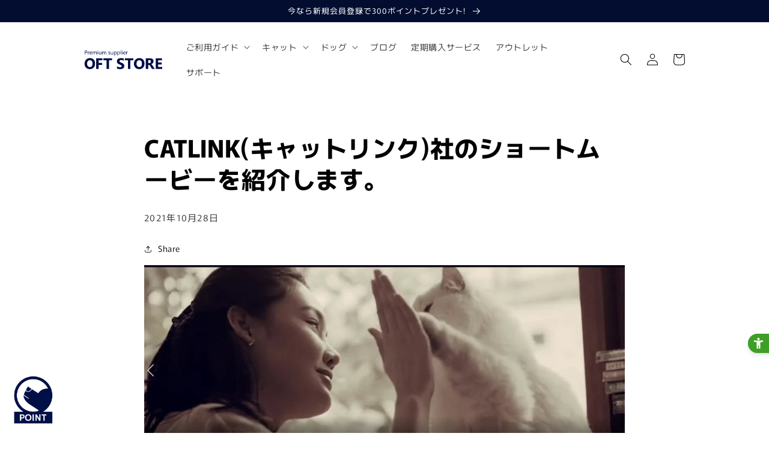

--- FILE ---
content_type: text/html; charset=utf-8
request_url: https://oft-store.com/blogs/contents/20211028
body_size: 45409
content:
<!doctype html>
<html class="no-js" lang="ja">
  <head>
    <!-- Google Tag Manager DYM -->
<script>(function(w,d,s,l,i){w[l]=w[l]||[];w[l].push({'gtm.start':
new Date().getTime(),event:'gtm.js'});var f=d.getElementsByTagName(s)[0],
j=d.createElement(s),dl=l!='dataLayer'?'&l='+l:'';j.async=true;j.src=
'https://www.googletagmanager.com/gtm.js?id='+i+dl;f.parentNode.insertBefore(j,f);
})(window,document,'script','dataLayer','GTM-WK3G5FP');</script>
<!-- End Google Tag Manager DYM -->
 <!-- ユニバーサルウェブ Kiva -->
    <script src="https://sdk.hellouniweb.com/base/main.js" data-account="jBEiTNbQ"></script>
 <!-- ユニバーサルウェブ Kiva -->



    <meta charset="utf-8">
    <meta http-equiv="X-UA-Compatible" content="IE=edge">
    <meta name="viewport" content="width=device-width,initial-scale=1">
    <meta name="theme-color" content="">
    <link rel="canonical" href="https://oft-store.com/blogs/contents/20211028">
    <link rel="preconnect" href="https://cdn.shopify.com" crossorigin><link rel="icon" type="image/png" href="//oft-store.com/cdn/shop/files/32pix_19f29b11-b1cc-4a22-b144-e37822689ee6.png?crop=center&height=32&v=1669258647&width=32"><link rel="preconnect" href="https://fonts.shopifycdn.com" crossorigin><title>
      CATLINK(キャットリンク)社のショートムービーを紹介します。
 &ndash; OFT STORE</title>

    
      <meta name="description" content="自動ネコトイレ CATLINK SCOOPER PRO(キャットリンク スクーパー プロ)、自動給餌器 CATLINK ONE(キャットリンク ワン)でお馴染みのCATLINK社のショートムービーをご紹介させて頂きます。主役のダンプリング君の表情が可愛くて、せつなくて...愛猫と重ねてしまい、グッと胸がしめつけられる方もいらっしゃるのではないでしょうか？近年、ますますIT化が進み、便利な製品が増えました。生活水準の向上とともに、人やペット達の疾病の予防や健康維持・増進にも役立つようになってきたのだと改めて考えさせられました。快適なトイレ生活を過ごすだけでなく、猫ちゃんの健康管理の手助けとなるキャットリンク社の製品を、これからも末永く">
    

    

<meta property="og:site_name" content="OFT STORE">
<meta property="og:url" content="https://oft-store.com/blogs/contents/20211028">
<meta property="og:title" content="CATLINK(キャットリンク)社のショートムービーを紹介します。">
<meta property="og:type" content="article">
<meta property="og:description" content="自動ネコトイレ CATLINK SCOOPER PRO(キャットリンク スクーパー プロ)、自動給餌器 CATLINK ONE(キャットリンク ワン)でお馴染みのCATLINK社のショートムービーをご紹介させて頂きます。主役のダンプリング君の表情が可愛くて、せつなくて...愛猫と重ねてしまい、グッと胸がしめつけられる方もいらっしゃるのではないでしょうか？近年、ますますIT化が進み、便利な製品が増えました。生活水準の向上とともに、人やペット達の疾病の予防や健康維持・増進にも役立つようになってきたのだと改めて考えさせられました。快適なトイレ生活を過ごすだけでなく、猫ちゃんの健康管理の手助けとなるキャットリンク社の製品を、これからも末永く"><meta property="og:image" content="http://oft-store.com/cdn/shop/articles/samune_1c10294c-5d98-4114-84ef-f805f3c32de6.jpg?v=1763697234">
  <meta property="og:image:secure_url" content="https://oft-store.com/cdn/shop/articles/samune_1c10294c-5d98-4114-84ef-f805f3c32de6.jpg?v=1763697234">
  <meta property="og:image:width" content="750">
  <meta property="og:image:height" content="450"><meta name="twitter:site" content="@oft_corpo"><meta name="twitter:card" content="summary_large_image">
<meta name="twitter:title" content="CATLINK(キャットリンク)社のショートムービーを紹介します。">
<meta name="twitter:description" content="自動ネコトイレ CATLINK SCOOPER PRO(キャットリンク スクーパー プロ)、自動給餌器 CATLINK ONE(キャットリンク ワン)でお馴染みのCATLINK社のショートムービーをご紹介させて頂きます。主役のダンプリング君の表情が可愛くて、せつなくて...愛猫と重ねてしまい、グッと胸がしめつけられる方もいらっしゃるのではないでしょうか？近年、ますますIT化が進み、便利な製品が増えました。生活水準の向上とともに、人やペット達の疾病の予防や健康維持・増進にも役立つようになってきたのだと改めて考えさせられました。快適なトイレ生活を過ごすだけでなく、猫ちゃんの健康管理の手助けとなるキャットリンク社の製品を、これからも末永く">


    <script src="//oft-store.com/cdn/shop/t/31/assets/global.js?v=149496944046504657681686620436" defer="defer"></script>
    <script>window.performance && window.performance.mark && window.performance.mark('shopify.content_for_header.start');</script><meta name="google-site-verification" content="mz-rG1HKVEyhVCyNnJP1Q1goGHNL9dwuoC_QZIV8yZE">
<meta name="google-site-verification" content="m13mauXFtSY9XWrtL1Q1Z5M1hO8Li3JSfBITMkeR2fc">
<meta id="shopify-digital-wallet" name="shopify-digital-wallet" content="/27930165319/digital_wallets/dialog">
<meta name="shopify-checkout-api-token" content="7fcce9ad70b41fedb25ae2d160768b5b">
<meta id="in-context-paypal-metadata" data-shop-id="27930165319" data-venmo-supported="false" data-environment="production" data-locale="ja_JP" data-paypal-v4="true" data-currency="JPY">
<link rel="alternate" type="application/atom+xml" title="Feed" href="/blogs/contents.atom" />
<link rel="alternate" hreflang="x-default" href="https://oft-store.com/blogs/contents/20211028">
<link rel="alternate" hreflang="ja" href="https://oft-store.com/blogs/contents/20211028">
<link rel="alternate" hreflang="en" href="https://oft-store.com/en/blogs/contents/20211028">
<script async="async" src="/checkouts/internal/preloads.js?locale=ja-JP"></script>
<link rel="preconnect" href="https://shop.app" crossorigin="anonymous">
<script async="async" src="https://shop.app/checkouts/internal/preloads.js?locale=ja-JP&shop_id=27930165319" crossorigin="anonymous"></script>
<script id="shopify-features" type="application/json">{"accessToken":"7fcce9ad70b41fedb25ae2d160768b5b","betas":["rich-media-storefront-analytics"],"domain":"oft-store.com","predictiveSearch":false,"shopId":27930165319,"locale":"ja"}</script>
<script>var Shopify = Shopify || {};
Shopify.shop = "oft-store.myshopify.com";
Shopify.locale = "ja";
Shopify.currency = {"active":"JPY","rate":"1.0"};
Shopify.country = "JP";
Shopify.theme = {"name":"oft-store\/main","id":152573509934,"schema_name":"Dawn","schema_version":"7.0.0","theme_store_id":null,"role":"main"};
Shopify.theme.handle = "null";
Shopify.theme.style = {"id":null,"handle":null};
Shopify.cdnHost = "oft-store.com/cdn";
Shopify.routes = Shopify.routes || {};
Shopify.routes.root = "/";</script>
<script type="module">!function(o){(o.Shopify=o.Shopify||{}).modules=!0}(window);</script>
<script>!function(o){function n(){var o=[];function n(){o.push(Array.prototype.slice.apply(arguments))}return n.q=o,n}var t=o.Shopify=o.Shopify||{};t.loadFeatures=n(),t.autoloadFeatures=n()}(window);</script>
<script>
  window.ShopifyPay = window.ShopifyPay || {};
  window.ShopifyPay.apiHost = "shop.app\/pay";
  window.ShopifyPay.redirectState = null;
</script>
<script id="shop-js-analytics" type="application/json">{"pageType":"article"}</script>
<script defer="defer" async type="module" src="//oft-store.com/cdn/shopifycloud/shop-js/modules/v2/client.init-shop-cart-sync_CZKilf07.ja.esm.js"></script>
<script defer="defer" async type="module" src="//oft-store.com/cdn/shopifycloud/shop-js/modules/v2/chunk.common_rlhnONO2.esm.js"></script>
<script type="module">
  await import("//oft-store.com/cdn/shopifycloud/shop-js/modules/v2/client.init-shop-cart-sync_CZKilf07.ja.esm.js");
await import("//oft-store.com/cdn/shopifycloud/shop-js/modules/v2/chunk.common_rlhnONO2.esm.js");

  window.Shopify.SignInWithShop?.initShopCartSync?.({"fedCMEnabled":true,"windoidEnabled":true});

</script>
<script>
  window.Shopify = window.Shopify || {};
  if (!window.Shopify.featureAssets) window.Shopify.featureAssets = {};
  window.Shopify.featureAssets['shop-js'] = {"shop-cart-sync":["modules/v2/client.shop-cart-sync_BwCHLH8C.ja.esm.js","modules/v2/chunk.common_rlhnONO2.esm.js"],"init-fed-cm":["modules/v2/client.init-fed-cm_CQXj6EwP.ja.esm.js","modules/v2/chunk.common_rlhnONO2.esm.js"],"shop-button":["modules/v2/client.shop-button_B7JE2zCc.ja.esm.js","modules/v2/chunk.common_rlhnONO2.esm.js"],"init-windoid":["modules/v2/client.init-windoid_DQ9csUH7.ja.esm.js","modules/v2/chunk.common_rlhnONO2.esm.js"],"shop-cash-offers":["modules/v2/client.shop-cash-offers_DxEVlT9h.ja.esm.js","modules/v2/chunk.common_rlhnONO2.esm.js","modules/v2/chunk.modal_BI56FOb0.esm.js"],"shop-toast-manager":["modules/v2/client.shop-toast-manager_BE8_-kNb.ja.esm.js","modules/v2/chunk.common_rlhnONO2.esm.js"],"init-shop-email-lookup-coordinator":["modules/v2/client.init-shop-email-lookup-coordinator_BgbPPTAQ.ja.esm.js","modules/v2/chunk.common_rlhnONO2.esm.js"],"pay-button":["modules/v2/client.pay-button_hoKCMeMC.ja.esm.js","modules/v2/chunk.common_rlhnONO2.esm.js"],"avatar":["modules/v2/client.avatar_BTnouDA3.ja.esm.js"],"init-shop-cart-sync":["modules/v2/client.init-shop-cart-sync_CZKilf07.ja.esm.js","modules/v2/chunk.common_rlhnONO2.esm.js"],"shop-login-button":["modules/v2/client.shop-login-button_BXDQHqjj.ja.esm.js","modules/v2/chunk.common_rlhnONO2.esm.js","modules/v2/chunk.modal_BI56FOb0.esm.js"],"init-customer-accounts-sign-up":["modules/v2/client.init-customer-accounts-sign-up_C3NeUvFd.ja.esm.js","modules/v2/client.shop-login-button_BXDQHqjj.ja.esm.js","modules/v2/chunk.common_rlhnONO2.esm.js","modules/v2/chunk.modal_BI56FOb0.esm.js"],"init-shop-for-new-customer-accounts":["modules/v2/client.init-shop-for-new-customer-accounts_D-v2xi0b.ja.esm.js","modules/v2/client.shop-login-button_BXDQHqjj.ja.esm.js","modules/v2/chunk.common_rlhnONO2.esm.js","modules/v2/chunk.modal_BI56FOb0.esm.js"],"init-customer-accounts":["modules/v2/client.init-customer-accounts_Cciaq_Mb.ja.esm.js","modules/v2/client.shop-login-button_BXDQHqjj.ja.esm.js","modules/v2/chunk.common_rlhnONO2.esm.js","modules/v2/chunk.modal_BI56FOb0.esm.js"],"shop-follow-button":["modules/v2/client.shop-follow-button_CM9l58Wl.ja.esm.js","modules/v2/chunk.common_rlhnONO2.esm.js","modules/v2/chunk.modal_BI56FOb0.esm.js"],"lead-capture":["modules/v2/client.lead-capture_oVhdpGxe.ja.esm.js","modules/v2/chunk.common_rlhnONO2.esm.js","modules/v2/chunk.modal_BI56FOb0.esm.js"],"checkout-modal":["modules/v2/client.checkout-modal_BbgmKIDX.ja.esm.js","modules/v2/chunk.common_rlhnONO2.esm.js","modules/v2/chunk.modal_BI56FOb0.esm.js"],"shop-login":["modules/v2/client.shop-login_BRorRhgW.ja.esm.js","modules/v2/chunk.common_rlhnONO2.esm.js","modules/v2/chunk.modal_BI56FOb0.esm.js"],"payment-terms":["modules/v2/client.payment-terms_Ba4TR13R.ja.esm.js","modules/v2/chunk.common_rlhnONO2.esm.js","modules/v2/chunk.modal_BI56FOb0.esm.js"]};
</script>
<script>(function() {
  var isLoaded = false;
  function asyncLoad() {
    if (isLoaded) return;
    isLoaded = true;
    var urls = ["https:\/\/shopify-app-delivery-date.firebaseapp.com\/assets\/deliverydate.js?shop=oft-store.myshopify.com","https:\/\/cax.channel.io\/shopify\/plugins\/6ab380a1-413f-47fb-8147-c74f9dcd97e5.js?shop=oft-store.myshopify.com"];
    for (var i = 0; i < urls.length; i++) {
      var s = document.createElement('script');
      s.type = 'text/javascript';
      s.async = true;
      s.src = urls[i];
      var x = document.getElementsByTagName('script')[0];
      x.parentNode.insertBefore(s, x);
    }
  };
  if(window.attachEvent) {
    window.attachEvent('onload', asyncLoad);
  } else {
    window.addEventListener('load', asyncLoad, false);
  }
})();</script>
<script id="__st">var __st={"a":27930165319,"offset":32400,"reqid":"178f29d2-e021-4eb4-9a82-ca3df948151a-1768974321","pageurl":"oft-store.com\/blogs\/contents\/20211028","s":"articles-603579940935","u":"aa1d49b1efa9","p":"article","rtyp":"article","rid":603579940935};</script>
<script>window.ShopifyPaypalV4VisibilityTracking = true;</script>
<script id="captcha-bootstrap">!function(){'use strict';const t='contact',e='account',n='new_comment',o=[[t,t],['blogs',n],['comments',n],[t,'customer']],c=[[e,'customer_login'],[e,'guest_login'],[e,'recover_customer_password'],[e,'create_customer']],r=t=>t.map((([t,e])=>`form[action*='/${t}']:not([data-nocaptcha='true']) input[name='form_type'][value='${e}']`)).join(','),a=t=>()=>t?[...document.querySelectorAll(t)].map((t=>t.form)):[];function s(){const t=[...o],e=r(t);return a(e)}const i='password',u='form_key',d=['recaptcha-v3-token','g-recaptcha-response','h-captcha-response',i],f=()=>{try{return window.sessionStorage}catch{return}},m='__shopify_v',_=t=>t.elements[u];function p(t,e,n=!1){try{const o=window.sessionStorage,c=JSON.parse(o.getItem(e)),{data:r}=function(t){const{data:e,action:n}=t;return t[m]||n?{data:e,action:n}:{data:t,action:n}}(c);for(const[e,n]of Object.entries(r))t.elements[e]&&(t.elements[e].value=n);n&&o.removeItem(e)}catch(o){console.error('form repopulation failed',{error:o})}}const l='form_type',E='cptcha';function T(t){t.dataset[E]=!0}const w=window,h=w.document,L='Shopify',v='ce_forms',y='captcha';let A=!1;((t,e)=>{const n=(g='f06e6c50-85a8-45c8-87d0-21a2b65856fe',I='https://cdn.shopify.com/shopifycloud/storefront-forms-hcaptcha/ce_storefront_forms_captcha_hcaptcha.v1.5.2.iife.js',D={infoText:'hCaptchaによる保護',privacyText:'プライバシー',termsText:'利用規約'},(t,e,n)=>{const o=w[L][v],c=o.bindForm;if(c)return c(t,g,e,D).then(n);var r;o.q.push([[t,g,e,D],n]),r=I,A||(h.body.append(Object.assign(h.createElement('script'),{id:'captcha-provider',async:!0,src:r})),A=!0)});var g,I,D;w[L]=w[L]||{},w[L][v]=w[L][v]||{},w[L][v].q=[],w[L][y]=w[L][y]||{},w[L][y].protect=function(t,e){n(t,void 0,e),T(t)},Object.freeze(w[L][y]),function(t,e,n,w,h,L){const[v,y,A,g]=function(t,e,n){const i=e?o:[],u=t?c:[],d=[...i,...u],f=r(d),m=r(i),_=r(d.filter((([t,e])=>n.includes(e))));return[a(f),a(m),a(_),s()]}(w,h,L),I=t=>{const e=t.target;return e instanceof HTMLFormElement?e:e&&e.form},D=t=>v().includes(t);t.addEventListener('submit',(t=>{const e=I(t);if(!e)return;const n=D(e)&&!e.dataset.hcaptchaBound&&!e.dataset.recaptchaBound,o=_(e),c=g().includes(e)&&(!o||!o.value);(n||c)&&t.preventDefault(),c&&!n&&(function(t){try{if(!f())return;!function(t){const e=f();if(!e)return;const n=_(t);if(!n)return;const o=n.value;o&&e.removeItem(o)}(t);const e=Array.from(Array(32),(()=>Math.random().toString(36)[2])).join('');!function(t,e){_(t)||t.append(Object.assign(document.createElement('input'),{type:'hidden',name:u})),t.elements[u].value=e}(t,e),function(t,e){const n=f();if(!n)return;const o=[...t.querySelectorAll(`input[type='${i}']`)].map((({name:t})=>t)),c=[...d,...o],r={};for(const[a,s]of new FormData(t).entries())c.includes(a)||(r[a]=s);n.setItem(e,JSON.stringify({[m]:1,action:t.action,data:r}))}(t,e)}catch(e){console.error('failed to persist form',e)}}(e),e.submit())}));const S=(t,e)=>{t&&!t.dataset[E]&&(n(t,e.some((e=>e===t))),T(t))};for(const o of['focusin','change'])t.addEventListener(o,(t=>{const e=I(t);D(e)&&S(e,y())}));const B=e.get('form_key'),M=e.get(l),P=B&&M;t.addEventListener('DOMContentLoaded',(()=>{const t=y();if(P)for(const e of t)e.elements[l].value===M&&p(e,B);[...new Set([...A(),...v().filter((t=>'true'===t.dataset.shopifyCaptcha))])].forEach((e=>S(e,t)))}))}(h,new URLSearchParams(w.location.search),n,t,e,['guest_login'])})(!0,!0)}();</script>
<script integrity="sha256-4kQ18oKyAcykRKYeNunJcIwy7WH5gtpwJnB7kiuLZ1E=" data-source-attribution="shopify.loadfeatures" defer="defer" src="//oft-store.com/cdn/shopifycloud/storefront/assets/storefront/load_feature-a0a9edcb.js" crossorigin="anonymous"></script>
<script crossorigin="anonymous" defer="defer" src="//oft-store.com/cdn/shopifycloud/storefront/assets/shopify_pay/storefront-65b4c6d7.js?v=20250812"></script>
<script data-source-attribution="shopify.dynamic_checkout.dynamic.init">var Shopify=Shopify||{};Shopify.PaymentButton=Shopify.PaymentButton||{isStorefrontPortableWallets:!0,init:function(){window.Shopify.PaymentButton.init=function(){};var t=document.createElement("script");t.src="https://oft-store.com/cdn/shopifycloud/portable-wallets/latest/portable-wallets.ja.js",t.type="module",document.head.appendChild(t)}};
</script>
<script data-source-attribution="shopify.dynamic_checkout.buyer_consent">
  function portableWalletsHideBuyerConsent(e){var t=document.getElementById("shopify-buyer-consent"),n=document.getElementById("shopify-subscription-policy-button");t&&n&&(t.classList.add("hidden"),t.setAttribute("aria-hidden","true"),n.removeEventListener("click",e))}function portableWalletsShowBuyerConsent(e){var t=document.getElementById("shopify-buyer-consent"),n=document.getElementById("shopify-subscription-policy-button");t&&n&&(t.classList.remove("hidden"),t.removeAttribute("aria-hidden"),n.addEventListener("click",e))}window.Shopify?.PaymentButton&&(window.Shopify.PaymentButton.hideBuyerConsent=portableWalletsHideBuyerConsent,window.Shopify.PaymentButton.showBuyerConsent=portableWalletsShowBuyerConsent);
</script>
<script data-source-attribution="shopify.dynamic_checkout.cart.bootstrap">document.addEventListener("DOMContentLoaded",(function(){function t(){return document.querySelector("shopify-accelerated-checkout-cart, shopify-accelerated-checkout")}if(t())Shopify.PaymentButton.init();else{new MutationObserver((function(e,n){t()&&(Shopify.PaymentButton.init(),n.disconnect())})).observe(document.body,{childList:!0,subtree:!0})}}));
</script>
<link id="shopify-accelerated-checkout-styles" rel="stylesheet" media="screen" href="https://oft-store.com/cdn/shopifycloud/portable-wallets/latest/accelerated-checkout-backwards-compat.css" crossorigin="anonymous">
<style id="shopify-accelerated-checkout-cart">
        #shopify-buyer-consent {
  margin-top: 1em;
  display: inline-block;
  width: 100%;
}

#shopify-buyer-consent.hidden {
  display: none;
}

#shopify-subscription-policy-button {
  background: none;
  border: none;
  padding: 0;
  text-decoration: underline;
  font-size: inherit;
  cursor: pointer;
}

#shopify-subscription-policy-button::before {
  box-shadow: none;
}

      </style>
<script id="sections-script" data-sections="header,footer" defer="defer" src="//oft-store.com/cdn/shop/t/31/compiled_assets/scripts.js?v=16057"></script>
<script>window.performance && window.performance.mark && window.performance.mark('shopify.content_for_header.end');</script>


    <style data-shopify>
      @font-face {
  font-family: Murecho;
  font-weight: 400;
  font-style: normal;
  font-display: swap;
  src: url("//oft-store.com/cdn/fonts/murecho/murecho_n4.48026a226f97b34dd378daf307ec4f9bcdf1dd4c.woff2") format("woff2"),
       url("//oft-store.com/cdn/fonts/murecho/murecho_n4.62af42a5730130829855fc8b72500870b1c3928f.woff") format("woff");
}

      @font-face {
  font-family: Murecho;
  font-weight: 700;
  font-style: normal;
  font-display: swap;
  src: url("//oft-store.com/cdn/fonts/murecho/murecho_n7.85aa37ea273eee5593712f2d3fa544d877fef839.woff2") format("woff2"),
       url("//oft-store.com/cdn/fonts/murecho/murecho_n7.fdc74c3f8eb063037894d0a2144b94bc1eb95a6e.woff") format("woff");
}

      
      
      @font-face {
  font-family: Murecho;
  font-weight: 400;
  font-style: normal;
  font-display: swap;
  src: url("//oft-store.com/cdn/fonts/murecho/murecho_n4.48026a226f97b34dd378daf307ec4f9bcdf1dd4c.woff2") format("woff2"),
       url("//oft-store.com/cdn/fonts/murecho/murecho_n4.62af42a5730130829855fc8b72500870b1c3928f.woff") format("woff");
}


      :root {
        --font-body-family: Murecho, sans-serif;
        --font-body-style: normal;
        --font-body-weight: 400;
        --font-body-weight-bold: 700;

        --font-heading-family: Murecho, sans-serif;
        --font-heading-style: normal;
        --font-heading-weight: 400;

        --font-body-scale: 1.0;
        --font-heading-scale: 1.0;

        --color-base-text: 0, 0, 0;
        --color-shadow: 0, 0, 0;
        --color-base-background-1: 255, 255, 255;
        --color-base-background-2: 243, 243, 243;
        --color-base-solid-button-labels: 255, 255, 255;
        --color-base-outline-button-labels: 24, 24, 24;
        --color-base-accent-1: 2, 13, 48;
        --color-base-accent-2: 223, 28, 185;
        --payment-terms-background-color: #ffffff;

        --gradient-base-background-1: #ffffff;
        --gradient-base-background-2: #f3f3f3;
        --gradient-base-accent-1: #020d30;
        --gradient-base-accent-2: #df1cb9;

        --media-padding: px;
        --media-border-opacity: 0.05;
        --media-border-width: 1px;
        --media-radius: 0px;
        --media-shadow-opacity: 0.0;
        --media-shadow-horizontal-offset: 0px;
        --media-shadow-vertical-offset: 4px;
        --media-shadow-blur-radius: 5px;
        --media-shadow-visible: 0;

        --page-width: 120rem;
        --page-width-margin: 0rem;

        --product-card-image-padding: 0.0rem;
        --product-card-corner-radius: 0.0rem;
        --product-card-text-alignment: left;
        --product-card-border-width: 0.0rem;
        --product-card-border-opacity: 0.1;
        --product-card-shadow-opacity: 0.0;
        --product-card-shadow-visible: 0;
        --product-card-shadow-horizontal-offset: 0.0rem;
        --product-card-shadow-vertical-offset: 0.4rem;
        --product-card-shadow-blur-radius: 0.5rem;

        --collection-card-image-padding: 0.0rem;
        --collection-card-corner-radius: 0.0rem;
        --collection-card-text-alignment: left;
        --collection-card-border-width: 0.0rem;
        --collection-card-border-opacity: 0.0;
        --collection-card-shadow-opacity: 0.1;
        --collection-card-shadow-visible: 1;
        --collection-card-shadow-horizontal-offset: 0.0rem;
        --collection-card-shadow-vertical-offset: 0.0rem;
        --collection-card-shadow-blur-radius: 0.0rem;

        --blog-card-image-padding: 0.2rem;
        --blog-card-corner-radius: 0.0rem;
        --blog-card-text-alignment: left;
        --blog-card-border-width: 0.0rem;
        --blog-card-border-opacity: 0.0;
        --blog-card-shadow-opacity: 0.0;
        --blog-card-shadow-visible: 0;
        --blog-card-shadow-horizontal-offset: 0.0rem;
        --blog-card-shadow-vertical-offset: 0.0rem;
        --blog-card-shadow-blur-radius: 0.0rem;

        --badge-corner-radius: 4.0rem;

        --popup-border-width: 1px;
        --popup-border-opacity: 0.1;
        --popup-corner-radius: 0px;
        --popup-shadow-opacity: 0.0;
        --popup-shadow-horizontal-offset: 0px;
        --popup-shadow-vertical-offset: 4px;
        --popup-shadow-blur-radius: 5px;

        --drawer-border-width: 1px;
        --drawer-border-opacity: 0.1;
        --drawer-shadow-opacity: 0.0;
        --drawer-shadow-horizontal-offset: 0px;
        --drawer-shadow-vertical-offset: 4px;
        --drawer-shadow-blur-radius: 5px;

        --spacing-sections-desktop: 0px;
        --spacing-sections-mobile: 0px;

        --grid-desktop-vertical-spacing: 8px;
        --grid-desktop-horizontal-spacing: 8px;
        --grid-mobile-vertical-spacing: 4px;
        --grid-mobile-horizontal-spacing: 4px;

        --text-boxes-border-opacity: 0.1;
        --text-boxes-border-width: 0px;
        --text-boxes-radius: 0px;
        --text-boxes-shadow-opacity: 0.0;
        --text-boxes-shadow-visible: 0;
        --text-boxes-shadow-horizontal-offset: 0px;
        --text-boxes-shadow-vertical-offset: 4px;
        --text-boxes-shadow-blur-radius: 5px;

        --buttons-radius: 0px;
        --buttons-radius-outset: 0px;
        --buttons-border-width: 1px;
        --buttons-border-opacity: 1.0;
        --buttons-shadow-opacity: 0.0;
        --buttons-shadow-visible: 0;
        --buttons-shadow-horizontal-offset: 0px;
        --buttons-shadow-vertical-offset: 4px;
        --buttons-shadow-blur-radius: 5px;
        --buttons-border-offset: 0px;

        --inputs-radius: 0px;
        --inputs-border-width: 1px;
        --inputs-border-opacity: 0.55;
        --inputs-shadow-opacity: 0.0;
        --inputs-shadow-horizontal-offset: 0px;
        --inputs-margin-offset: 0px;
        --inputs-shadow-vertical-offset: 4px;
        --inputs-shadow-blur-radius: 5px;
        --inputs-radius-outset: 0px;

        --variant-pills-radius: 40px;
        --variant-pills-border-width: 1px;
        --variant-pills-border-opacity: 0.55;
        --variant-pills-shadow-opacity: 0.0;
        --variant-pills-shadow-horizontal-offset: 0px;
        --variant-pills-shadow-vertical-offset: 4px;
        --variant-pills-shadow-blur-radius: 5px;
      }

      *,
      *::before,
      *::after {
        box-sizing: inherit;
      }

      html {
        box-sizing: border-box;
        font-size: calc(var(--font-body-scale) * 62.5%);
        height: 100%;
        scroll-behavior: smooth;

      }

      body {
        display: grid;
        grid-template-rows: auto auto 1fr auto;
        grid-template-columns: 100%;
        min-height: 100%;
        margin: 0;
        font-size: 1.5rem;
        letter-spacing: 0.06rem;
        line-height: calc(1 + 0.8 / var(--font-body-scale));
        font-family: var(--font-body-family);
        font-style: var(--font-body-style);
        font-weight: var(--font-body-weight);
      }

      @media screen and (min-width: 750px) {
        body {
          font-size: 1.6rem;
        }
      }
    </style>

    <link href="//oft-store.com/cdn/shop/t/31/assets/base.css?v=159281141190176389911686652721" rel="stylesheet" type="text/css" media="all" />
    <link href="//oft-store.com/cdn/shop/t/31/assets/oft-base.css?v=72009270912833539611702344427" rel="stylesheet" type="text/css" media="all" />
    <link href="//oft-store.com/cdn/shop/t/31/assets/custom.css?v=133970851754012095911753775215" rel="stylesheet" type="text/css" media="all" />
<link rel="preload" as="font" href="//oft-store.com/cdn/fonts/murecho/murecho_n4.48026a226f97b34dd378daf307ec4f9bcdf1dd4c.woff2" type="font/woff2" crossorigin><link rel="preload" as="font" href="//oft-store.com/cdn/fonts/murecho/murecho_n4.48026a226f97b34dd378daf307ec4f9bcdf1dd4c.woff2" type="font/woff2" crossorigin><link rel="stylesheet" href="//oft-store.com/cdn/shop/t/31/assets/component-predictive-search.css?v=83512081251802922551686620437" media="print" onload="this.media='all'"><script>document.documentElement.className = document.documentElement.className.replace('no-js', 'js');
    if (Shopify.designMode) {
      document.documentElement.classList.add('shopify-design-mode');
    }
    </script>
 <script src="//ajax.googleapis.com/ajax/libs/jquery/2.2.3/jquery.min.js"></script>

<!--oft追加-->
<link href="https://fonts.googleapis.com/css2?family=Mukta:wght@700" rel="stylesheet">
<link href="https://fonts.googleapis.com/css2?family=Noto+Sans+JP:wght@300;400;500;700&display=swap" rel="stylesheet">
<link href="https://fonts.googleapis.com/icon?family=Material+Icons" rel="stylesheet">








<!-- BEGIN app block: shopify://apps/leeep-ugc/blocks/tracking/d2efb67d-fe03-4476-a386-d4a4160b094c --><!-- LEEEP tracking tag start -->
<script src="https://tracking.leeep.jp/v1/tracking/js" defer></script>
<script src="https://cite.leeep.jp/v2/embed/js" defer></script>
<script defer>
  document.addEventListener('DOMContentLoaded', _ => {
    // product id を取得
    // cart product id を product id として利用する
    

    
      // そのまま cart product id を product id として利用する

      // 移行期間のガードコード
      // metafield_key_product_id から product id を取得出来た場合はそちらを利用する
      
      
      // ガードここまで
    

    // cite one tag
    LeeepCite.init({
      site_id: '1150624672937693184',
      uid: '',
      product_id: ''
    });
  });
</script>
<!-- LEEEP tracking tag end -->


<!-- END app block --><link href="https://cdn.shopify.com/extensions/019bb93a-951c-7a49-90ae-606bd87ebdf8/poing-pong-24/assets/poingpong2-floating.css" rel="stylesheet" type="text/css" media="all">
<script src="https://cdn.shopify.com/extensions/019bb93a-951c-7a49-90ae-606bd87ebdf8/poing-pong-24/assets/poingpong-campaign.js" type="text/javascript" defer="defer"></script>
<script src="https://cdn.shopify.com/extensions/54a1123b-c7e9-41b6-9262-62546ba356c0/-11/assets/deliveryDateExt.js" type="text/javascript" defer="defer"></script>
<link href="https://monorail-edge.shopifysvc.com" rel="dns-prefetch">
<script>(function(){if ("sendBeacon" in navigator && "performance" in window) {try {var session_token_from_headers = performance.getEntriesByType('navigation')[0].serverTiming.find(x => x.name == '_s').description;} catch {var session_token_from_headers = undefined;}var session_cookie_matches = document.cookie.match(/_shopify_s=([^;]*)/);var session_token_from_cookie = session_cookie_matches && session_cookie_matches.length === 2 ? session_cookie_matches[1] : "";var session_token = session_token_from_headers || session_token_from_cookie || "";function handle_abandonment_event(e) {var entries = performance.getEntries().filter(function(entry) {return /monorail-edge.shopifysvc.com/.test(entry.name);});if (!window.abandonment_tracked && entries.length === 0) {window.abandonment_tracked = true;var currentMs = Date.now();var navigation_start = performance.timing.navigationStart;var payload = {shop_id: 27930165319,url: window.location.href,navigation_start,duration: currentMs - navigation_start,session_token,page_type: "article"};window.navigator.sendBeacon("https://monorail-edge.shopifysvc.com/v1/produce", JSON.stringify({schema_id: "online_store_buyer_site_abandonment/1.1",payload: payload,metadata: {event_created_at_ms: currentMs,event_sent_at_ms: currentMs}}));}}window.addEventListener('pagehide', handle_abandonment_event);}}());</script>
<script id="web-pixels-manager-setup">(function e(e,d,r,n,o){if(void 0===o&&(o={}),!Boolean(null===(a=null===(i=window.Shopify)||void 0===i?void 0:i.analytics)||void 0===a?void 0:a.replayQueue)){var i,a;window.Shopify=window.Shopify||{};var t=window.Shopify;t.analytics=t.analytics||{};var s=t.analytics;s.replayQueue=[],s.publish=function(e,d,r){return s.replayQueue.push([e,d,r]),!0};try{self.performance.mark("wpm:start")}catch(e){}var l=function(){var e={modern:/Edge?\/(1{2}[4-9]|1[2-9]\d|[2-9]\d{2}|\d{4,})\.\d+(\.\d+|)|Firefox\/(1{2}[4-9]|1[2-9]\d|[2-9]\d{2}|\d{4,})\.\d+(\.\d+|)|Chrom(ium|e)\/(9{2}|\d{3,})\.\d+(\.\d+|)|(Maci|X1{2}).+ Version\/(15\.\d+|(1[6-9]|[2-9]\d|\d{3,})\.\d+)([,.]\d+|)( \(\w+\)|)( Mobile\/\w+|) Safari\/|Chrome.+OPR\/(9{2}|\d{3,})\.\d+\.\d+|(CPU[ +]OS|iPhone[ +]OS|CPU[ +]iPhone|CPU IPhone OS|CPU iPad OS)[ +]+(15[._]\d+|(1[6-9]|[2-9]\d|\d{3,})[._]\d+)([._]\d+|)|Android:?[ /-](13[3-9]|1[4-9]\d|[2-9]\d{2}|\d{4,})(\.\d+|)(\.\d+|)|Android.+Firefox\/(13[5-9]|1[4-9]\d|[2-9]\d{2}|\d{4,})\.\d+(\.\d+|)|Android.+Chrom(ium|e)\/(13[3-9]|1[4-9]\d|[2-9]\d{2}|\d{4,})\.\d+(\.\d+|)|SamsungBrowser\/([2-9]\d|\d{3,})\.\d+/,legacy:/Edge?\/(1[6-9]|[2-9]\d|\d{3,})\.\d+(\.\d+|)|Firefox\/(5[4-9]|[6-9]\d|\d{3,})\.\d+(\.\d+|)|Chrom(ium|e)\/(5[1-9]|[6-9]\d|\d{3,})\.\d+(\.\d+|)([\d.]+$|.*Safari\/(?![\d.]+ Edge\/[\d.]+$))|(Maci|X1{2}).+ Version\/(10\.\d+|(1[1-9]|[2-9]\d|\d{3,})\.\d+)([,.]\d+|)( \(\w+\)|)( Mobile\/\w+|) Safari\/|Chrome.+OPR\/(3[89]|[4-9]\d|\d{3,})\.\d+\.\d+|(CPU[ +]OS|iPhone[ +]OS|CPU[ +]iPhone|CPU IPhone OS|CPU iPad OS)[ +]+(10[._]\d+|(1[1-9]|[2-9]\d|\d{3,})[._]\d+)([._]\d+|)|Android:?[ /-](13[3-9]|1[4-9]\d|[2-9]\d{2}|\d{4,})(\.\d+|)(\.\d+|)|Mobile Safari.+OPR\/([89]\d|\d{3,})\.\d+\.\d+|Android.+Firefox\/(13[5-9]|1[4-9]\d|[2-9]\d{2}|\d{4,})\.\d+(\.\d+|)|Android.+Chrom(ium|e)\/(13[3-9]|1[4-9]\d|[2-9]\d{2}|\d{4,})\.\d+(\.\d+|)|Android.+(UC? ?Browser|UCWEB|U3)[ /]?(15\.([5-9]|\d{2,})|(1[6-9]|[2-9]\d|\d{3,})\.\d+)\.\d+|SamsungBrowser\/(5\.\d+|([6-9]|\d{2,})\.\d+)|Android.+MQ{2}Browser\/(14(\.(9|\d{2,})|)|(1[5-9]|[2-9]\d|\d{3,})(\.\d+|))(\.\d+|)|K[Aa][Ii]OS\/(3\.\d+|([4-9]|\d{2,})\.\d+)(\.\d+|)/},d=e.modern,r=e.legacy,n=navigator.userAgent;return n.match(d)?"modern":n.match(r)?"legacy":"unknown"}(),u="modern"===l?"modern":"legacy",c=(null!=n?n:{modern:"",legacy:""})[u],f=function(e){return[e.baseUrl,"/wpm","/b",e.hashVersion,"modern"===e.buildTarget?"m":"l",".js"].join("")}({baseUrl:d,hashVersion:r,buildTarget:u}),m=function(e){var d=e.version,r=e.bundleTarget,n=e.surface,o=e.pageUrl,i=e.monorailEndpoint;return{emit:function(e){var a=e.status,t=e.errorMsg,s=(new Date).getTime(),l=JSON.stringify({metadata:{event_sent_at_ms:s},events:[{schema_id:"web_pixels_manager_load/3.1",payload:{version:d,bundle_target:r,page_url:o,status:a,surface:n,error_msg:t},metadata:{event_created_at_ms:s}}]});if(!i)return console&&console.warn&&console.warn("[Web Pixels Manager] No Monorail endpoint provided, skipping logging."),!1;try{return self.navigator.sendBeacon.bind(self.navigator)(i,l)}catch(e){}var u=new XMLHttpRequest;try{return u.open("POST",i,!0),u.setRequestHeader("Content-Type","text/plain"),u.send(l),!0}catch(e){return console&&console.warn&&console.warn("[Web Pixels Manager] Got an unhandled error while logging to Monorail."),!1}}}}({version:r,bundleTarget:l,surface:e.surface,pageUrl:self.location.href,monorailEndpoint:e.monorailEndpoint});try{o.browserTarget=l,function(e){var d=e.src,r=e.async,n=void 0===r||r,o=e.onload,i=e.onerror,a=e.sri,t=e.scriptDataAttributes,s=void 0===t?{}:t,l=document.createElement("script"),u=document.querySelector("head"),c=document.querySelector("body");if(l.async=n,l.src=d,a&&(l.integrity=a,l.crossOrigin="anonymous"),s)for(var f in s)if(Object.prototype.hasOwnProperty.call(s,f))try{l.dataset[f]=s[f]}catch(e){}if(o&&l.addEventListener("load",o),i&&l.addEventListener("error",i),u)u.appendChild(l);else{if(!c)throw new Error("Did not find a head or body element to append the script");c.appendChild(l)}}({src:f,async:!0,onload:function(){if(!function(){var e,d;return Boolean(null===(d=null===(e=window.Shopify)||void 0===e?void 0:e.analytics)||void 0===d?void 0:d.initialized)}()){var d=window.webPixelsManager.init(e)||void 0;if(d){var r=window.Shopify.analytics;r.replayQueue.forEach((function(e){var r=e[0],n=e[1],o=e[2];d.publishCustomEvent(r,n,o)})),r.replayQueue=[],r.publish=d.publishCustomEvent,r.visitor=d.visitor,r.initialized=!0}}},onerror:function(){return m.emit({status:"failed",errorMsg:"".concat(f," has failed to load")})},sri:function(e){var d=/^sha384-[A-Za-z0-9+/=]+$/;return"string"==typeof e&&d.test(e)}(c)?c:"",scriptDataAttributes:o}),m.emit({status:"loading"})}catch(e){m.emit({status:"failed",errorMsg:(null==e?void 0:e.message)||"Unknown error"})}}})({shopId: 27930165319,storefrontBaseUrl: "https://oft-store.com",extensionsBaseUrl: "https://extensions.shopifycdn.com/cdn/shopifycloud/web-pixels-manager",monorailEndpoint: "https://monorail-edge.shopifysvc.com/unstable/produce_batch",surface: "storefront-renderer",enabledBetaFlags: ["2dca8a86"],webPixelsConfigList: [{"id":"824246574","configuration":"{\"config\":\"{\\\"pixel_id\\\":\\\"G-MEBQT0V34E\\\",\\\"target_country\\\":\\\"JP\\\",\\\"gtag_events\\\":[{\\\"type\\\":\\\"begin_checkout\\\",\\\"action_label\\\":[\\\"G-MEBQT0V34E\\\",\\\"AW-606523772\\\/luI_CKC3n9oBEPyim6EC\\\"]},{\\\"type\\\":\\\"search\\\",\\\"action_label\\\":[\\\"G-MEBQT0V34E\\\",\\\"AW-606523772\\\/eIIqCKO3n9oBEPyim6EC\\\"]},{\\\"type\\\":\\\"view_item\\\",\\\"action_label\\\":[\\\"G-MEBQT0V34E\\\",\\\"AW-606523772\\\/gHQ1CJq3n9oBEPyim6EC\\\",\\\"MC-NLJETHQ9Y8\\\"]},{\\\"type\\\":\\\"purchase\\\",\\\"action_label\\\":[\\\"G-MEBQT0V34E\\\",\\\"AW-606523772\\\/u6pQCJe3n9oBEPyim6EC\\\",\\\"MC-NLJETHQ9Y8\\\"]},{\\\"type\\\":\\\"page_view\\\",\\\"action_label\\\":[\\\"G-MEBQT0V34E\\\",\\\"AW-606523772\\\/di4iCJS3n9oBEPyim6EC\\\",\\\"MC-NLJETHQ9Y8\\\"]},{\\\"type\\\":\\\"add_payment_info\\\",\\\"action_label\\\":[\\\"G-MEBQT0V34E\\\",\\\"AW-606523772\\\/chGYCKa3n9oBEPyim6EC\\\"]},{\\\"type\\\":\\\"add_to_cart\\\",\\\"action_label\\\":[\\\"G-MEBQT0V34E\\\",\\\"AW-606523772\\\/kKMaCJ23n9oBEPyim6EC\\\"]}],\\\"enable_monitoring_mode\\\":false}\"}","eventPayloadVersion":"v1","runtimeContext":"OPEN","scriptVersion":"b2a88bafab3e21179ed38636efcd8a93","type":"APP","apiClientId":1780363,"privacyPurposes":[],"dataSharingAdjustments":{"protectedCustomerApprovalScopes":["read_customer_address","read_customer_email","read_customer_name","read_customer_personal_data","read_customer_phone"]}},{"id":"395247918","configuration":"{\"pixel_id\":\"217366479056358\",\"pixel_type\":\"facebook_pixel\",\"metaapp_system_user_token\":\"-\"}","eventPayloadVersion":"v1","runtimeContext":"OPEN","scriptVersion":"ca16bc87fe92b6042fbaa3acc2fbdaa6","type":"APP","apiClientId":2329312,"privacyPurposes":["ANALYTICS","MARKETING","SALE_OF_DATA"],"dataSharingAdjustments":{"protectedCustomerApprovalScopes":["read_customer_address","read_customer_email","read_customer_name","read_customer_personal_data","read_customer_phone"]}},{"id":"shopify-app-pixel","configuration":"{}","eventPayloadVersion":"v1","runtimeContext":"STRICT","scriptVersion":"0450","apiClientId":"shopify-pixel","type":"APP","privacyPurposes":["ANALYTICS","MARKETING"]},{"id":"shopify-custom-pixel","eventPayloadVersion":"v1","runtimeContext":"LAX","scriptVersion":"0450","apiClientId":"shopify-pixel","type":"CUSTOM","privacyPurposes":["ANALYTICS","MARKETING"]}],isMerchantRequest: false,initData: {"shop":{"name":"OFT STORE","paymentSettings":{"currencyCode":"JPY"},"myshopifyDomain":"oft-store.myshopify.com","countryCode":"JP","storefrontUrl":"https:\/\/oft-store.com"},"customer":null,"cart":null,"checkout":null,"productVariants":[],"purchasingCompany":null},},"https://oft-store.com/cdn","fcfee988w5aeb613cpc8e4bc33m6693e112",{"modern":"","legacy":""},{"shopId":"27930165319","storefrontBaseUrl":"https:\/\/oft-store.com","extensionBaseUrl":"https:\/\/extensions.shopifycdn.com\/cdn\/shopifycloud\/web-pixels-manager","surface":"storefront-renderer","enabledBetaFlags":"[\"2dca8a86\"]","isMerchantRequest":"false","hashVersion":"fcfee988w5aeb613cpc8e4bc33m6693e112","publish":"custom","events":"[[\"page_viewed\",{}]]"});</script><script>
  window.ShopifyAnalytics = window.ShopifyAnalytics || {};
  window.ShopifyAnalytics.meta = window.ShopifyAnalytics.meta || {};
  window.ShopifyAnalytics.meta.currency = 'JPY';
  var meta = {"page":{"pageType":"article","resourceType":"article","resourceId":603579940935,"requestId":"178f29d2-e021-4eb4-9a82-ca3df948151a-1768974321"}};
  for (var attr in meta) {
    window.ShopifyAnalytics.meta[attr] = meta[attr];
  }
</script>
<script class="analytics">
  (function () {
    var customDocumentWrite = function(content) {
      var jquery = null;

      if (window.jQuery) {
        jquery = window.jQuery;
      } else if (window.Checkout && window.Checkout.$) {
        jquery = window.Checkout.$;
      }

      if (jquery) {
        jquery('body').append(content);
      }
    };

    var hasLoggedConversion = function(token) {
      if (token) {
        return document.cookie.indexOf('loggedConversion=' + token) !== -1;
      }
      return false;
    }

    var setCookieIfConversion = function(token) {
      if (token) {
        var twoMonthsFromNow = new Date(Date.now());
        twoMonthsFromNow.setMonth(twoMonthsFromNow.getMonth() + 2);

        document.cookie = 'loggedConversion=' + token + '; expires=' + twoMonthsFromNow;
      }
    }

    var trekkie = window.ShopifyAnalytics.lib = window.trekkie = window.trekkie || [];
    if (trekkie.integrations) {
      return;
    }
    trekkie.methods = [
      'identify',
      'page',
      'ready',
      'track',
      'trackForm',
      'trackLink'
    ];
    trekkie.factory = function(method) {
      return function() {
        var args = Array.prototype.slice.call(arguments);
        args.unshift(method);
        trekkie.push(args);
        return trekkie;
      };
    };
    for (var i = 0; i < trekkie.methods.length; i++) {
      var key = trekkie.methods[i];
      trekkie[key] = trekkie.factory(key);
    }
    trekkie.load = function(config) {
      trekkie.config = config || {};
      trekkie.config.initialDocumentCookie = document.cookie;
      var first = document.getElementsByTagName('script')[0];
      var script = document.createElement('script');
      script.type = 'text/javascript';
      script.onerror = function(e) {
        var scriptFallback = document.createElement('script');
        scriptFallback.type = 'text/javascript';
        scriptFallback.onerror = function(error) {
                var Monorail = {
      produce: function produce(monorailDomain, schemaId, payload) {
        var currentMs = new Date().getTime();
        var event = {
          schema_id: schemaId,
          payload: payload,
          metadata: {
            event_created_at_ms: currentMs,
            event_sent_at_ms: currentMs
          }
        };
        return Monorail.sendRequest("https://" + monorailDomain + "/v1/produce", JSON.stringify(event));
      },
      sendRequest: function sendRequest(endpointUrl, payload) {
        // Try the sendBeacon API
        if (window && window.navigator && typeof window.navigator.sendBeacon === 'function' && typeof window.Blob === 'function' && !Monorail.isIos12()) {
          var blobData = new window.Blob([payload], {
            type: 'text/plain'
          });

          if (window.navigator.sendBeacon(endpointUrl, blobData)) {
            return true;
          } // sendBeacon was not successful

        } // XHR beacon

        var xhr = new XMLHttpRequest();

        try {
          xhr.open('POST', endpointUrl);
          xhr.setRequestHeader('Content-Type', 'text/plain');
          xhr.send(payload);
        } catch (e) {
          console.log(e);
        }

        return false;
      },
      isIos12: function isIos12() {
        return window.navigator.userAgent.lastIndexOf('iPhone; CPU iPhone OS 12_') !== -1 || window.navigator.userAgent.lastIndexOf('iPad; CPU OS 12_') !== -1;
      }
    };
    Monorail.produce('monorail-edge.shopifysvc.com',
      'trekkie_storefront_load_errors/1.1',
      {shop_id: 27930165319,
      theme_id: 152573509934,
      app_name: "storefront",
      context_url: window.location.href,
      source_url: "//oft-store.com/cdn/s/trekkie.storefront.cd680fe47e6c39ca5d5df5f0a32d569bc48c0f27.min.js"});

        };
        scriptFallback.async = true;
        scriptFallback.src = '//oft-store.com/cdn/s/trekkie.storefront.cd680fe47e6c39ca5d5df5f0a32d569bc48c0f27.min.js';
        first.parentNode.insertBefore(scriptFallback, first);
      };
      script.async = true;
      script.src = '//oft-store.com/cdn/s/trekkie.storefront.cd680fe47e6c39ca5d5df5f0a32d569bc48c0f27.min.js';
      first.parentNode.insertBefore(script, first);
    };
    trekkie.load(
      {"Trekkie":{"appName":"storefront","development":false,"defaultAttributes":{"shopId":27930165319,"isMerchantRequest":null,"themeId":152573509934,"themeCityHash":"13726425242741638914","contentLanguage":"ja","currency":"JPY","eventMetadataId":"95e4a949-98b1-4cd6-bfe7-69fd12b5a336"},"isServerSideCookieWritingEnabled":true,"monorailRegion":"shop_domain","enabledBetaFlags":["65f19447"]},"Session Attribution":{},"S2S":{"facebookCapiEnabled":true,"source":"trekkie-storefront-renderer","apiClientId":580111}}
    );

    var loaded = false;
    trekkie.ready(function() {
      if (loaded) return;
      loaded = true;

      window.ShopifyAnalytics.lib = window.trekkie;

      var originalDocumentWrite = document.write;
      document.write = customDocumentWrite;
      try { window.ShopifyAnalytics.merchantGoogleAnalytics.call(this); } catch(error) {};
      document.write = originalDocumentWrite;

      window.ShopifyAnalytics.lib.page(null,{"pageType":"article","resourceType":"article","resourceId":603579940935,"requestId":"178f29d2-e021-4eb4-9a82-ca3df948151a-1768974321","shopifyEmitted":true});

      var match = window.location.pathname.match(/checkouts\/(.+)\/(thank_you|post_purchase)/)
      var token = match? match[1]: undefined;
      if (!hasLoggedConversion(token)) {
        setCookieIfConversion(token);
        
      }
    });


        var eventsListenerScript = document.createElement('script');
        eventsListenerScript.async = true;
        eventsListenerScript.src = "//oft-store.com/cdn/shopifycloud/storefront/assets/shop_events_listener-3da45d37.js";
        document.getElementsByTagName('head')[0].appendChild(eventsListenerScript);

})();</script>
  <script>
  if (!window.ga || (window.ga && typeof window.ga !== 'function')) {
    window.ga = function ga() {
      (window.ga.q = window.ga.q || []).push(arguments);
      if (window.Shopify && window.Shopify.analytics && typeof window.Shopify.analytics.publish === 'function') {
        window.Shopify.analytics.publish("ga_stub_called", {}, {sendTo: "google_osp_migration"});
      }
      console.error("Shopify's Google Analytics stub called with:", Array.from(arguments), "\nSee https://help.shopify.com/manual/promoting-marketing/pixels/pixel-migration#google for more information.");
    };
    if (window.Shopify && window.Shopify.analytics && typeof window.Shopify.analytics.publish === 'function') {
      window.Shopify.analytics.publish("ga_stub_initialized", {}, {sendTo: "google_osp_migration"});
    }
  }
</script>
<script
  defer
  src="https://oft-store.com/cdn/shopifycloud/perf-kit/shopify-perf-kit-3.0.4.min.js"
  data-application="storefront-renderer"
  data-shop-id="27930165319"
  data-render-region="gcp-us-central1"
  data-page-type="article"
  data-theme-instance-id="152573509934"
  data-theme-name="Dawn"
  data-theme-version="7.0.0"
  data-monorail-region="shop_domain"
  data-resource-timing-sampling-rate="10"
  data-shs="true"
  data-shs-beacon="true"
  data-shs-export-with-fetch="true"
  data-shs-logs-sample-rate="1"
  data-shs-beacon-endpoint="https://oft-store.com/api/collect"
></script>
</head>

  <body class="gradient">
<!-- Google Tag Manager (noscript) -->
<noscript><iframe src="https://www.googletagmanager.com/ns.html?id=GTM-WK3G5FP"
height="0" width="0" style="display:none;visibility:hidden"></iframe></noscript>
<!-- End Google Tag Manager (noscript) -->


    <a class="skip-to-content-link button visually-hidden" href="#MainContent">
      コンテンツに進む
    </a><div id="shopify-section-announcement-bar" class="shopify-section"><div class="announcement-bar color-accent-1 gradient" role="region" aria-label="告知" ><a href="https://oft-store.com/account/register" class="announcement-bar__link link link--text focus-inset animate-arrow"><div class="page-width">
                <p class="announcement-bar__message center h5">
                  今なら新規会員登録で300ポイントプレゼント!
<svg viewBox="0 0 14 10" fill="none" aria-hidden="true" focusable="false" role="presentation" class="icon icon-arrow" xmlns="http://www.w3.org/2000/svg">
  <path fill-rule="evenodd" clip-rule="evenodd" d="M8.537.808a.5.5 0 01.817-.162l4 4a.5.5 0 010 .708l-4 4a.5.5 0 11-.708-.708L11.793 5.5H1a.5.5 0 010-1h10.793L8.646 1.354a.5.5 0 01-.109-.546z" fill="currentColor">
</svg>

</p>
              </div></a></div>
</div>
    <div id="shopify-section-header" class="shopify-section section-header"><link rel="stylesheet" href="//oft-store.com/cdn/shop/t/31/assets/component-list-menu.css?v=151968516119678728991686620430" media="print" onload="this.media='all'">
<link rel="stylesheet" href="//oft-store.com/cdn/shop/t/31/assets/component-search.css?v=96455689198851321781686620432" media="print" onload="this.media='all'">
<link rel="stylesheet" href="//oft-store.com/cdn/shop/t/31/assets/component-menu-drawer.css?v=68606689313739068531686620436" media="print" onload="this.media='all'">
<link rel="stylesheet" href="//oft-store.com/cdn/shop/t/31/assets/component-cart-notification.css?v=183358051719344305851686620436" media="print" onload="this.media='all'">
<link rel="stylesheet" href="//oft-store.com/cdn/shop/t/31/assets/component-cart-items.css?v=23917223812499722491686620439" media="print" onload="this.media='all'"><link rel="stylesheet" href="//oft-store.com/cdn/shop/t/31/assets/component-price.css?v=65402837579211014041686620435" media="print" onload="this.media='all'">
  <link rel="stylesheet" href="//oft-store.com/cdn/shop/t/31/assets/component-loading-overlay.css?v=167310470843593579841686620436" media="print" onload="this.media='all'"><noscript><link href="//oft-store.com/cdn/shop/t/31/assets/component-list-menu.css?v=151968516119678728991686620430" rel="stylesheet" type="text/css" media="all" /></noscript>
<noscript><link href="//oft-store.com/cdn/shop/t/31/assets/component-search.css?v=96455689198851321781686620432" rel="stylesheet" type="text/css" media="all" /></noscript>
<noscript><link href="//oft-store.com/cdn/shop/t/31/assets/component-menu-drawer.css?v=68606689313739068531686620436" rel="stylesheet" type="text/css" media="all" /></noscript>
<noscript><link href="//oft-store.com/cdn/shop/t/31/assets/component-cart-notification.css?v=183358051719344305851686620436" rel="stylesheet" type="text/css" media="all" /></noscript>
<noscript><link href="//oft-store.com/cdn/shop/t/31/assets/component-cart-items.css?v=23917223812499722491686620439" rel="stylesheet" type="text/css" media="all" /></noscript>

<style>
  header-drawer {
    justify-self: start;
    margin-left: 1.2rem;
  }

  .header__heading-logo {
    max-width: 130px;
  }

  @media screen and (min-width: 990px) {
    header-drawer {
      display: none;
    }
  }

  .menu-drawer-container {
    display: flex;
  }

  .list-menu {
    list-style: none;
    padding: 0;
    margin: 0;
  }

  .list-menu--inline {
    display: inline-flex;
    flex-wrap: wrap;
  }

  summary.list-menu__item {
    padding-right: 2.7rem;
  }

  .list-menu__item {
    display: flex;
    align-items: center;
    line-height: calc(1 + 0.3 / var(--font-body-scale));
  }

  .list-menu__item--link {
    text-decoration: none;
    padding-bottom: 1rem;
    padding-top: 1rem;
    line-height: calc(1 + 0.8 / var(--font-body-scale));
  }

  @media screen and (min-width: 750px) {
    .list-menu__item--link {
      padding-bottom: 0.5rem;
      padding-top: 0.5rem;
    }
  }
</style><style data-shopify>.header {
    padding-top: 10px;
    padding-bottom: 10px;
  }

  .section-header {
    margin-bottom: 6px;
  }

  @media screen and (min-width: 750px) {
    .section-header {
      margin-bottom: 8px;
    }
  }

  @media screen and (min-width: 990px) {
    .header {
      padding-top: 20px;
      padding-bottom: 20px;
    }
  }</style><script src="//oft-store.com/cdn/shop/t/31/assets/details-disclosure.js?v=153497636716254413831686620436" defer="defer"></script>
<script src="//oft-store.com/cdn/shop/t/31/assets/details-modal.js?v=4511761896672669691686620431" defer="defer"></script>
<script src="//oft-store.com/cdn/shop/t/31/assets/cart-notification.js?v=160453272920806432391686620437" defer="defer"></script><svg xmlns="http://www.w3.org/2000/svg" class="hidden">
  <symbol id="icon-search" viewbox="0 0 18 19" fill="none">
    <path fill-rule="evenodd" clip-rule="evenodd" d="M11.03 11.68A5.784 5.784 0 112.85 3.5a5.784 5.784 0 018.18 8.18zm.26 1.12a6.78 6.78 0 11.72-.7l5.4 5.4a.5.5 0 11-.71.7l-5.41-5.4z" fill="currentColor"/>
  </symbol>

  <symbol id="icon-close" class="icon icon-close" fill="none" viewBox="0 0 18 17">
    <path d="M.865 15.978a.5.5 0 00.707.707l7.433-7.431 7.579 7.282a.501.501 0 00.846-.37.5.5 0 00-.153-.351L9.712 8.546l7.417-7.416a.5.5 0 10-.707-.708L8.991 7.853 1.413.573a.5.5 0 10-.693.72l7.563 7.268-7.418 7.417z" fill="currentColor">
  </symbol>
</svg>
<sticky-header class="header-wrapper color-background-1 gradient">
  <header class="header header--middle-left header--mobile-center page-width header--has-menu"><a href="/" class="header__heading-link link link--text focus-inset"><img src="//oft-store.com/cdn/shop/files/oft-brand2.png?v=1663728304" alt="OFT STORE" srcset="//oft-store.com/cdn/shop/files/oft-brand2.png?v=1663728304&amp;width=50 50w, //oft-store.com/cdn/shop/files/oft-brand2.png?v=1663728304&amp;width=100 100w, //oft-store.com/cdn/shop/files/oft-brand2.png?v=1663728304&amp;width=150 150w, //oft-store.com/cdn/shop/files/oft-brand2.png?v=1663728304&amp;width=200 200w, //oft-store.com/cdn/shop/files/oft-brand2.png?v=1663728304&amp;width=250 250w, //oft-store.com/cdn/shop/files/oft-brand2.png?v=1663728304&amp;width=300 300w, //oft-store.com/cdn/shop/files/oft-brand2.png?v=1663728304&amp;width=400 400w, //oft-store.com/cdn/shop/files/oft-brand2.png?v=1663728304&amp;width=500 500w" width="130" height="32.337500000000006" class="header__heading-logo">
</a><nav class="header__inline-menu">
          <ul class="list-menu list-menu--inline" role="list"><li><header-menu>
                    <details id="Details-HeaderMenu-1">
                      <summary class="header__menu-item list-menu__item link focus-inset">
                        <span>ご利用ガイド</span>
                        <svg aria-hidden="true" focusable="false" role="presentation" class="icon icon-caret" viewBox="0 0 10 6">
  <path fill-rule="evenodd" clip-rule="evenodd" d="M9.354.646a.5.5 0 00-.708 0L5 4.293 1.354.646a.5.5 0 00-.708.708l4 4a.5.5 0 00.708 0l4-4a.5.5 0 000-.708z" fill="currentColor">
</svg>

                      </summary>
                      <ul id="HeaderMenu-MenuList-1" class="header__submenu list-menu list-menu--disclosure gradient caption-large motion-reduce global-settings-popup" role="list" tabindex="-1"><li><a href="https://oft-store.com/pages/about" class="header__menu-item list-menu__item link link--text focus-inset caption-large">
                                OFT STOREとは
                              </a></li><li><a href="https://oft-store.com/pages/oft-qa" class="header__menu-item list-menu__item link link--text focus-inset caption-large">
                                よくあるご質問
                              </a></li><li><a href="https://oft-store.com/policies/shipping-policy" class="header__menu-item list-menu__item link link--text focus-inset caption-large">
                                支払いと送料について
                              </a></li><li><a href="https://oft-store.com/policies/shipping-policy#oft-ship" class="header__menu-item list-menu__item link link--text focus-inset caption-large">
                                配送について
                              </a></li><li><a href="https://oft-store.com/policies/refund-policy" class="header__menu-item list-menu__item link link--text focus-inset caption-large">
                                保証返品修理について
                              </a></li><li><a href="https://oft-store.com/pages/account-entry" class="header__menu-item list-menu__item link link--text focus-inset caption-large">
                                アカウント登録方法
                              </a></li><li><a href="https://oft-store.com/pages/coupon-howto?_pos=3&_sid=a5dc847bf&_ss=r" class="header__menu-item list-menu__item link link--text focus-inset caption-large">
                                クーポン使用方法
                              </a></li><li><a href="https://oft-store.com/pages/shoppoint" class="header__menu-item list-menu__item link link--text focus-inset caption-large">
                                ショップポイント使用方法
                              </a></li><li><a href="https://oft-store.com/pages/review500" class="header__menu-item list-menu__item link link--text focus-inset caption-large">
                                レビュー投稿方法
                              </a></li><li><a href="https://oft-store.com/pages/contact" class="header__menu-item list-menu__item link link--text focus-inset caption-large">
                                お問い合わせフォーム
                              </a></li></ul>
                    </details>
                  </header-menu></li><li><header-menu>
                    <details id="Details-HeaderMenu-2">
                      <summary class="header__menu-item list-menu__item link focus-inset">
                        <span>キャット</span>
                        <svg aria-hidden="true" focusable="false" role="presentation" class="icon icon-caret" viewBox="0 0 10 6">
  <path fill-rule="evenodd" clip-rule="evenodd" d="M9.354.646a.5.5 0 00-.708 0L5 4.293 1.354.646a.5.5 0 00-.708.708l4 4a.5.5 0 00.708 0l4-4a.5.5 0 000-.708z" fill="currentColor">
</svg>

                      </summary>
                      <ul id="HeaderMenu-MenuList-2" class="header__submenu list-menu list-menu--disclosure gradient caption-large motion-reduce global-settings-popup" role="list" tabindex="-1"><li><details id="Details-HeaderSubMenu-1">
                                <summary class="header__menu-item link link--text list-menu__item focus-inset caption-large">
                                  <span>自動ネコトイレ</span>
                                  <svg aria-hidden="true" focusable="false" role="presentation" class="icon icon-caret" viewBox="0 0 10 6">
  <path fill-rule="evenodd" clip-rule="evenodd" d="M9.354.646a.5.5 0 00-.708 0L5 4.293 1.354.646a.5.5 0 00-.708.708l4 4a.5.5 0 00.708 0l4-4a.5.5 0 000-.708z" fill="currentColor">
</svg>

                                </summary>
                                <ul id="HeaderMenu-SubMenuList-1" class="header__submenu list-menu motion-reduce"><li>
                                      <a href="/collections/automatic" class="header__menu-item list-menu__item link link--text focus-inset caption-large">
                                        すべてを見る
                                      </a>
                                    </li><li>
                                      <a href="/collections/automatic-toilet-main" class="header__menu-item list-menu__item link link--text focus-inset caption-large">
                                        自動トイレ本体
                                      </a>
                                    </li><li>
                                      <a href="/collections/catlink-series" class="header__menu-item list-menu__item link link--text focus-inset caption-large">
                                        CATLINKシリーズ
                                      </a>
                                    </li><li>
                                      <a href="/collections/pro-x_young_option" class="header__menu-item list-menu__item link link--text focus-inset caption-large">
                                        PRO-X/YOUNG用オプション
                                      </a>
                                    </li><li>
                                      <a href="/collections/se_se-lite_option" class="header__menu-item list-menu__item link link--text focus-inset caption-large">
                                        SE/SE Lite用オプション
                                      </a>
                                    </li><li>
                                      <a href="/collections/cat-robot-option" class="header__menu-item list-menu__item link link--text focus-inset caption-large">
                                        その他オプション
                                      </a>
                                    </li></ul>
                              </details></li><li><details id="Details-HeaderSubMenu-2">
                                <summary class="header__menu-item link link--text list-menu__item focus-inset caption-large">
                                  <span>ネコトイレ</span>
                                  <svg aria-hidden="true" focusable="false" role="presentation" class="icon icon-caret" viewBox="0 0 10 6">
  <path fill-rule="evenodd" clip-rule="evenodd" d="M9.354.646a.5.5 0 00-.708 0L5 4.293 1.354.646a.5.5 0 00-.708.708l4 4a.5.5 0 00.708 0l4-4a.5.5 0 000-.708z" fill="currentColor">
</svg>

                                </summary>
                                <ul id="HeaderMenu-SubMenuList-2" class="header__submenu list-menu motion-reduce"><li>
                                      <a href="/collections/cattoilet" class="header__menu-item list-menu__item link link--text focus-inset caption-large">
                                        すべてを見る
                                      </a>
                                    </li><li>
                                      <a href="/collections/large-toilet" class="header__menu-item list-menu__item link link--text focus-inset caption-large">
                                        ビッグサイズ
                                      </a>
                                    </li><li>
                                      <a href="/collections/wall-height-type" class="header__menu-item list-menu__item link link--text focus-inset caption-large">
                                        ハイタイプ
                                      </a>
                                    </li><li>
                                      <a href="/collections/full-cover" class="header__menu-item list-menu__item link link--text focus-inset caption-large">
                                        フルカバータイプ
                                      </a>
                                    </li><li>
                                      <a href="/collections/senior" class="header__menu-item list-menu__item link link--text focus-inset caption-large">
                                        ロータイプ
                                      </a>
                                    </li><li>
                                      <a href="/collections/systemtoilet" class="header__menu-item list-menu__item link link--text focus-inset caption-large">
                                        システムトイレ
                                      </a>
                                    </li><li>
                                      <a href="/collections/top-entrance-type" class="header__menu-item list-menu__item link link--text focus-inset caption-large">
                                        上からタイプ
                                      </a>
                                    </li><li>
                                      <a href="/collections/cat-litter-box" class="header__menu-item list-menu__item link link--text focus-inset caption-large">
                                        ダストボックス･ライナー
                                      </a>
                                    </li><li>
                                      <a href="/collections/scoop" class="header__menu-item list-menu__item link link--text focus-inset caption-large">
                                        猫砂スコップ
                                      </a>
                                    </li></ul>
                              </details></li><li><details id="Details-HeaderSubMenu-3">
                                <summary class="header__menu-item link link--text list-menu__item focus-inset caption-large">
                                  <span>猫砂</span>
                                  <svg aria-hidden="true" focusable="false" role="presentation" class="icon icon-caret" viewBox="0 0 10 6">
  <path fill-rule="evenodd" clip-rule="evenodd" d="M9.354.646a.5.5 0 00-.708 0L5 4.293 1.354.646a.5.5 0 00-.708.708l4 4a.5.5 0 00.708 0l4-4a.5.5 0 000-.708z" fill="currentColor">
</svg>

                                </summary>
                                <ul id="HeaderMenu-SubMenuList-3" class="header__submenu list-menu motion-reduce"><li>
                                      <a href="/collections/sand" class="header__menu-item list-menu__item link link--text focus-inset caption-large">
                                        すべてを見る
                                      </a>
                                    </li><li>
                                      <a href="/collections/mineral" class="header__menu-item list-menu__item link link--text focus-inset caption-large">
                                        鉱物系
                                      </a>
                                    </li><li>
                                      <a href="/collections/grain" class="header__menu-item list-menu__item link link--text focus-inset caption-large">
                                        おから・穀物系
                                      </a>
                                    </li><li>
                                      <a href="/collections/%E3%82%B7%E3%83%AA%E3%82%AB%E3%82%B2%E3%83%AB" class="header__menu-item list-menu__item link link--text focus-inset caption-large">
                                        シリカゲル猫砂
                                      </a>
                                    </li><li>
                                      <a href="/collections/fragrance-free" class="header__menu-item list-menu__item link link--text focus-inset caption-large">
                                        無香料タイプ
                                      </a>
                                    </li><li>
                                      <a href="/collections/mix" class="header__menu-item list-menu__item link link--text focus-inset caption-large">
                                        Mix猫砂
                                      </a>
                                    </li><li>
                                      <a href="/collections/woodchip" class="header__menu-item list-menu__item link link--text focus-inset caption-large">
                                        木製ペレット
                                      </a>
                                    </li><li>
                                      <a href="/collections/megaset" class="header__menu-item list-menu__item link link--text focus-inset caption-large">
                                        猫砂大量セット
                                      </a>
                                    </li></ul>
                              </details></li><li><details id="Details-HeaderSubMenu-4">
                                <summary class="header__menu-item link link--text list-menu__item focus-inset caption-large">
                                  <span>キャリーバッグ</span>
                                  <svg aria-hidden="true" focusable="false" role="presentation" class="icon icon-caret" viewBox="0 0 10 6">
  <path fill-rule="evenodd" clip-rule="evenodd" d="M9.354.646a.5.5 0 00-.708 0L5 4.293 1.354.646a.5.5 0 00-.708.708l4 4a.5.5 0 00.708 0l4-4a.5.5 0 000-.708z" fill="currentColor">
</svg>

                                </summary>
                                <ul id="HeaderMenu-SubMenuList-4" class="header__submenu list-menu motion-reduce"><li>
                                      <a href="/collections/carry-cart" class="header__menu-item list-menu__item link link--text focus-inset caption-large">
                                        すべてを見る
                                      </a>
                                    </li><li>
                                      <a href="/collections/cathardcarry" class="header__menu-item list-menu__item link link--text focus-inset caption-large">
                                        ハードキャリー
                                      </a>
                                    </li><li>
                                      <a href="/collections/catcastercarry" class="header__menu-item list-menu__item link link--text focus-inset caption-large">
                                        キャスターキャリー
                                      </a>
                                    </li><li>
                                      <a href="/collections/cat-cart" class="header__menu-item list-menu__item link link--text focus-inset caption-large">
                                        カート
                                      </a>
                                    </li></ul>
                              </details></li><li><a href="/collections/catbed" class="header__menu-item list-menu__item link link--text focus-inset caption-large">
                                爪とぎ・ベッド・ハウス
                              </a></li><li><a href="/collections/catfoodfeeder" class="header__menu-item list-menu__item link link--text focus-inset caption-large">
                                給餌器・給水器
                              </a></li><li><a href="/collections/catcircle" class="header__menu-item list-menu__item link link--text focus-inset caption-large">
                                ゲート
                              </a></li><li><a href="/collections/cat-steps" class="header__menu-item list-menu__item link link--text focus-inset caption-large">
                                ステップ
                              </a></li><li><a href="/collections/cat" class="header__menu-item list-menu__item link link--text focus-inset caption-large">
                                すべてをみる
                              </a></li></ul>
                    </details>
                  </header-menu></li><li><header-menu>
                    <details id="Details-HeaderMenu-3">
                      <summary class="header__menu-item list-menu__item link focus-inset">
                        <span>ドッグ</span>
                        <svg aria-hidden="true" focusable="false" role="presentation" class="icon icon-caret" viewBox="0 0 10 6">
  <path fill-rule="evenodd" clip-rule="evenodd" d="M9.354.646a.5.5 0 00-.708 0L5 4.293 1.354.646a.5.5 0 00-.708.708l4 4a.5.5 0 00.708 0l4-4a.5.5 0 000-.708z" fill="currentColor">
</svg>

                      </summary>
                      <ul id="HeaderMenu-MenuList-3" class="header__submenu list-menu list-menu--disclosure gradient caption-large motion-reduce global-settings-popup" role="list" tabindex="-1"><li><a href="/collections/dogcart" class="header__menu-item list-menu__item link link--text focus-inset caption-large">
                                ペットカート
                              </a></li><li><a href="/collections/doghardcarry" class="header__menu-item list-menu__item link link--text focus-inset caption-large">
                                コンテナ・ハードキャリー
                              </a></li><li><a href="/collections/dogcastercarry" class="header__menu-item list-menu__item link link--text focus-inset caption-large">
                                ペットキャリー
                              </a></li><li><details id="Details-HeaderSubMenu-4">
                                <summary class="header__menu-item link link--text list-menu__item focus-inset caption-large">
                                  <span>犬トイレ</span>
                                  <svg aria-hidden="true" focusable="false" role="presentation" class="icon icon-caret" viewBox="0 0 10 6">
  <path fill-rule="evenodd" clip-rule="evenodd" d="M9.354.646a.5.5 0 00-.708 0L5 4.293 1.354.646a.5.5 0 00-.708.708l4 4a.5.5 0 00.708 0l4-4a.5.5 0 000-.708z" fill="currentColor">
</svg>

                                </summary>
                                <ul id="HeaderMenu-SubMenuList-4" class="header__submenu list-menu motion-reduce"><li>
                                      <a href="/collections/dog-sheet-toilet" class="header__menu-item list-menu__item link link--text focus-inset caption-large">
                                        トイレトレー
                                      </a>
                                    </li><li>
                                      <a href="/collections/roll-type-automatic-toilet" class="header__menu-item list-menu__item link link--text focus-inset caption-large">
                                        自動犬トイレ
                                      </a>
                                    </li><li>
                                      <a href="/collections/dog-toiletries" class="header__menu-item list-menu__item link link--text focus-inset caption-large">
                                        トイレ用品
                                      </a>
                                    </li></ul>
                              </details></li><li><a href="/collections/dogcircle" class="header__menu-item list-menu__item link link--text focus-inset caption-large">
                                サークル・ゲート
                              </a></li><li><a href="/collections/caring" class="header__menu-item list-menu__item link link--text focus-inset caption-large">
                                マット
                              </a></li><li><a href="/collections/dogdrive" class="header__menu-item list-menu__item link link--text focus-inset caption-large">
                                アウトドア・ドライブ
                              </a></li><li><a href="/collections/dogfoodfeeder" class="header__menu-item list-menu__item link link--text focus-inset caption-large">
                                給餌器・給水器
                              </a></li><li><a href="/collections/dog" class="header__menu-item list-menu__item link link--text focus-inset caption-large">
                                すべてをみる
                              </a></li></ul>
                    </details>
                  </header-menu></li><li><a href="/blogs/contents" class="header__menu-item list-menu__item link link--text focus-inset">
                    <span>ブログ</span>
                  </a></li><li><a href="/collections/subscription" class="header__menu-item list-menu__item link link--text focus-inset">
                    <span>定期購入サービス</span>
                  </a></li><li><a href="/collections/outletitem" class="header__menu-item list-menu__item link link--text focus-inset">
                    <span>アウトレット</span>
                  </a></li><li><a href="/pages/support_entrance" class="header__menu-item list-menu__item link link--text focus-inset">
                    <span>サポート</span>
                  </a></li></ul>
        </nav><div class="header__icons">
      <details-modal class="header__search">
        <details>
          <summary class="header__icon header__icon--search header__icon--summary link focus-inset modal__toggle" aria-haspopup="dialog" aria-label="検索">
            <span>
              <svg class="modal__toggle-open icon icon-search" aria-hidden="true" focusable="false" role="presentation">
                <use href="#icon-search">
              </svg>
              <svg class="modal__toggle-close icon icon-close" aria-hidden="true" focusable="false" role="presentation">
                <use href="#icon-close">
              </svg>
            </span>
          </summary>
          <div class="search-modal modal__content gradient" role="dialog" aria-modal="true" aria-label="検索">
            <div class="modal-overlay"></div>
            <div class="search-modal__content search-modal__content-bottom" tabindex="-1"><predictive-search class="search-modal__form" data-loading-text="読み込み中…"><form action="/search" method="get" role="search" class="search search-modal__form">
                  <div class="field">
                    <input class="search__input field__input"
                      id="Search-In-Modal"
                      type="search"
                      name="q"
                      value=""
                      placeholder="検索"role="combobox"
                        aria-expanded="false"
                        aria-owns="predictive-search-results-list"
                        aria-controls="predictive-search-results-list"
                        aria-haspopup="listbox"
                        aria-autocomplete="list"
                        autocorrect="off"
                        autocomplete="off"
                        autocapitalize="off"
                        spellcheck="false">
                    <label class="field__label" for="Search-In-Modal">検索</label>
                    <input type="hidden" name="options[prefix]" value="last">
                    <button class="search__button field__button" aria-label="検索">
                      <svg class="icon icon-search" aria-hidden="true" focusable="false" role="presentation">
                        <use href="#icon-search">
                      </svg>
                    </button>
                  </div><div class="predictive-search predictive-search--header" tabindex="-1" data-predictive-search>
                      <div class="predictive-search__loading-state">
                        <svg aria-hidden="true" focusable="false" role="presentation" class="spinner" viewBox="0 0 66 66" xmlns="http://www.w3.org/2000/svg">
                          <circle class="path" fill="none" stroke-width="6" cx="33" cy="33" r="30"></circle>
                        </svg>
                      </div>
                    </div>

                    <span class="predictive-search-status visually-hidden" role="status" aria-hidden="true"></span></form></predictive-search><button type="button" class="search-modal__close-button modal__close-button link link--text focus-inset" aria-label="閉じる">
                <svg class="icon icon-close" aria-hidden="true" focusable="false" role="presentation">
                  <use href="#icon-close">
                </svg>
              </button>
            </div>
          </div>
        </details>
      </details-modal><a href="/account/login" class="header__icon header__icon--account link focus-inset small-hide">
          <svg xmlns="http://www.w3.org/2000/svg" aria-hidden="true" focusable="false" role="presentation" class="icon icon-account" fill="none" viewBox="0 0 18 19">
  <path fill-rule="evenodd" clip-rule="evenodd" d="M6 4.5a3 3 0 116 0 3 3 0 01-6 0zm3-4a4 4 0 100 8 4 4 0 000-8zm5.58 12.15c1.12.82 1.83 2.24 1.91 4.85H1.51c.08-2.6.79-4.03 1.9-4.85C4.66 11.75 6.5 11.5 9 11.5s4.35.26 5.58 1.15zM9 10.5c-2.5 0-4.65.24-6.17 1.35C1.27 12.98.5 14.93.5 18v.5h17V18c0-3.07-.77-5.02-2.33-6.15-1.52-1.1-3.67-1.35-6.17-1.35z" fill="currentColor">
</svg>

          <span class="visually-hidden">ログイン</span>
        </a><a href="/cart" class="header__icon header__icon--cart link focus-inset" id="cart-icon-bubble"><svg class="icon icon-cart-empty" aria-hidden="true" focusable="false" role="presentation" xmlns="http://www.w3.org/2000/svg" viewBox="0 0 40 40" fill="none">
  <path d="m15.75 11.8h-3.16l-.77 11.6a5 5 0 0 0 4.99 5.34h7.38a5 5 0 0 0 4.99-5.33l-.78-11.61zm0 1h-2.22l-.71 10.67a4 4 0 0 0 3.99 4.27h7.38a4 4 0 0 0 4-4.27l-.72-10.67h-2.22v.63a4.75 4.75 0 1 1 -9.5 0zm8.5 0h-7.5v.63a3.75 3.75 0 1 0 7.5 0z" fill="currentColor" fill-rule="evenodd"/>
</svg>
<span class="visually-hidden">カート</span></a><header-drawer data-breakpoint="tablet">
        <details id="Details-menu-drawer-container" class="menu-drawer-container">
          <summary class="header__icon header__icon--menu header__icon--summary link focus-inset" aria-label="メニュー">
            <span>
              <svg xmlns="http://www.w3.org/2000/svg" aria-hidden="true" focusable="false" role="presentation" class="icon icon-hamburger" fill="none" viewBox="0 0 18 16">
  <path d="M1 .5a.5.5 0 100 1h15.71a.5.5 0 000-1H1zM.5 8a.5.5 0 01.5-.5h15.71a.5.5 0 010 1H1A.5.5 0 01.5 8zm0 7a.5.5 0 01.5-.5h15.71a.5.5 0 010 1H1a.5.5 0 01-.5-.5z" fill="currentColor">
</svg>

              <svg xmlns="http://www.w3.org/2000/svg" aria-hidden="true" focusable="false" role="presentation" class="icon icon-close" fill="none" viewBox="0 0 18 17">
  <path d="M.865 15.978a.5.5 0 00.707.707l7.433-7.431 7.579 7.282a.501.501 0 00.846-.37.5.5 0 00-.153-.351L9.712 8.546l7.417-7.416a.5.5 0 10-.707-.708L8.991 7.853 1.413.573a.5.5 0 10-.693.72l7.563 7.268-7.418 7.417z" fill="currentColor">
</svg>

            </span>
          </summary>
          <div id="menu-drawer" class="gradient menu-drawer motion-reduce" tabindex="-1">
            <div class="menu-drawer__inner-container">
              <div class="menu-drawer__navigation-container">
                <nav class="menu-drawer__navigation">
                  <ul class="menu-drawer__menu has-submenu list-menu" role="list"><li><details id="Details-menu-drawer-menu-item-1">
                            <summary class="menu-drawer__menu-item list-menu__item link link--text focus-inset">
                              ご利用ガイド
                              <svg viewBox="0 0 14 10" fill="none" aria-hidden="true" focusable="false" role="presentation" class="icon icon-arrow" xmlns="http://www.w3.org/2000/svg">
  <path fill-rule="evenodd" clip-rule="evenodd" d="M8.537.808a.5.5 0 01.817-.162l4 4a.5.5 0 010 .708l-4 4a.5.5 0 11-.708-.708L11.793 5.5H1a.5.5 0 010-1h10.793L8.646 1.354a.5.5 0 01-.109-.546z" fill="currentColor">
</svg>

                              <svg aria-hidden="true" focusable="false" role="presentation" class="icon icon-caret" viewBox="0 0 10 6">
  <path fill-rule="evenodd" clip-rule="evenodd" d="M9.354.646a.5.5 0 00-.708 0L5 4.293 1.354.646a.5.5 0 00-.708.708l4 4a.5.5 0 00.708 0l4-4a.5.5 0 000-.708z" fill="currentColor">
</svg>

                            </summary>
                            <div id="link-ご利用ガイド" class="menu-drawer__submenu has-submenu gradient motion-reduce" tabindex="-1">
                              <div class="menu-drawer__inner-submenu">
                                <button class="menu-drawer__close-button link link--text focus-inset" aria-expanded="true">
                                  <svg viewBox="0 0 14 10" fill="none" aria-hidden="true" focusable="false" role="presentation" class="icon icon-arrow" xmlns="http://www.w3.org/2000/svg">
  <path fill-rule="evenodd" clip-rule="evenodd" d="M8.537.808a.5.5 0 01.817-.162l4 4a.5.5 0 010 .708l-4 4a.5.5 0 11-.708-.708L11.793 5.5H1a.5.5 0 010-1h10.793L8.646 1.354a.5.5 0 01-.109-.546z" fill="currentColor">
</svg>

                                  ご利用ガイド
                                </button>
                                <ul class="menu-drawer__menu list-menu" role="list" tabindex="-1"><li><a href="https://oft-store.com/pages/about" class="menu-drawer__menu-item link link--text list-menu__item focus-inset">
                                          OFT STOREとは
                                        </a></li><li><a href="https://oft-store.com/pages/oft-qa" class="menu-drawer__menu-item link link--text list-menu__item focus-inset">
                                          よくあるご質問
                                        </a></li><li><a href="https://oft-store.com/policies/shipping-policy" class="menu-drawer__menu-item link link--text list-menu__item focus-inset">
                                          支払いと送料について
                                        </a></li><li><a href="https://oft-store.com/policies/shipping-policy#oft-ship" class="menu-drawer__menu-item link link--text list-menu__item focus-inset">
                                          配送について
                                        </a></li><li><a href="https://oft-store.com/policies/refund-policy" class="menu-drawer__menu-item link link--text list-menu__item focus-inset">
                                          保証返品修理について
                                        </a></li><li><a href="https://oft-store.com/pages/account-entry" class="menu-drawer__menu-item link link--text list-menu__item focus-inset">
                                          アカウント登録方法
                                        </a></li><li><a href="https://oft-store.com/pages/coupon-howto?_pos=3&_sid=a5dc847bf&_ss=r" class="menu-drawer__menu-item link link--text list-menu__item focus-inset">
                                          クーポン使用方法
                                        </a></li><li><a href="https://oft-store.com/pages/shoppoint" class="menu-drawer__menu-item link link--text list-menu__item focus-inset">
                                          ショップポイント使用方法
                                        </a></li><li><a href="https://oft-store.com/pages/review500" class="menu-drawer__menu-item link link--text list-menu__item focus-inset">
                                          レビュー投稿方法
                                        </a></li><li><a href="https://oft-store.com/pages/contact" class="menu-drawer__menu-item link link--text list-menu__item focus-inset">
                                          お問い合わせフォーム
                                        </a></li></ul>
                              </div>
                            </div>
                          </details></li><li><details id="Details-menu-drawer-menu-item-2">
                            <summary class="menu-drawer__menu-item list-menu__item link link--text focus-inset">
                              キャット
                              <svg viewBox="0 0 14 10" fill="none" aria-hidden="true" focusable="false" role="presentation" class="icon icon-arrow" xmlns="http://www.w3.org/2000/svg">
  <path fill-rule="evenodd" clip-rule="evenodd" d="M8.537.808a.5.5 0 01.817-.162l4 4a.5.5 0 010 .708l-4 4a.5.5 0 11-.708-.708L11.793 5.5H1a.5.5 0 010-1h10.793L8.646 1.354a.5.5 0 01-.109-.546z" fill="currentColor">
</svg>

                              <svg aria-hidden="true" focusable="false" role="presentation" class="icon icon-caret" viewBox="0 0 10 6">
  <path fill-rule="evenodd" clip-rule="evenodd" d="M9.354.646a.5.5 0 00-.708 0L5 4.293 1.354.646a.5.5 0 00-.708.708l4 4a.5.5 0 00.708 0l4-4a.5.5 0 000-.708z" fill="currentColor">
</svg>

                            </summary>
                            <div id="link-キャット" class="menu-drawer__submenu has-submenu gradient motion-reduce" tabindex="-1">
                              <div class="menu-drawer__inner-submenu">
                                <button class="menu-drawer__close-button link link--text focus-inset" aria-expanded="true">
                                  <svg viewBox="0 0 14 10" fill="none" aria-hidden="true" focusable="false" role="presentation" class="icon icon-arrow" xmlns="http://www.w3.org/2000/svg">
  <path fill-rule="evenodd" clip-rule="evenodd" d="M8.537.808a.5.5 0 01.817-.162l4 4a.5.5 0 010 .708l-4 4a.5.5 0 11-.708-.708L11.793 5.5H1a.5.5 0 010-1h10.793L8.646 1.354a.5.5 0 01-.109-.546z" fill="currentColor">
</svg>

                                  キャット
                                </button>
                                <ul class="menu-drawer__menu list-menu" role="list" tabindex="-1"><li><details id="Details-menu-drawer-submenu-1">
                                          <summary class="menu-drawer__menu-item link link--text list-menu__item focus-inset">
                                            自動ネコトイレ
                                            <svg viewBox="0 0 14 10" fill="none" aria-hidden="true" focusable="false" role="presentation" class="icon icon-arrow" xmlns="http://www.w3.org/2000/svg">
  <path fill-rule="evenodd" clip-rule="evenodd" d="M8.537.808a.5.5 0 01.817-.162l4 4a.5.5 0 010 .708l-4 4a.5.5 0 11-.708-.708L11.793 5.5H1a.5.5 0 010-1h10.793L8.646 1.354a.5.5 0 01-.109-.546z" fill="currentColor">
</svg>

                                            <svg aria-hidden="true" focusable="false" role="presentation" class="icon icon-caret" viewBox="0 0 10 6">
  <path fill-rule="evenodd" clip-rule="evenodd" d="M9.354.646a.5.5 0 00-.708 0L5 4.293 1.354.646a.5.5 0 00-.708.708l4 4a.5.5 0 00.708 0l4-4a.5.5 0 000-.708z" fill="currentColor">
</svg>

                                          </summary>
                                          <div id="childlink-自動ネコトイレ" class="menu-drawer__submenu has-submenu gradient motion-reduce">
                                            <button class="menu-drawer__close-button link link--text focus-inset" aria-expanded="true">
                                              <svg viewBox="0 0 14 10" fill="none" aria-hidden="true" focusable="false" role="presentation" class="icon icon-arrow" xmlns="http://www.w3.org/2000/svg">
  <path fill-rule="evenodd" clip-rule="evenodd" d="M8.537.808a.5.5 0 01.817-.162l4 4a.5.5 0 010 .708l-4 4a.5.5 0 11-.708-.708L11.793 5.5H1a.5.5 0 010-1h10.793L8.646 1.354a.5.5 0 01-.109-.546z" fill="currentColor">
</svg>

                                              自動ネコトイレ
                                            </button>
                                            <ul class="menu-drawer__menu list-menu" role="list" tabindex="-1"><li>
                                                  <a href="/collections/automatic" class="menu-drawer__menu-item link link--text list-menu__item focus-inset">
                                                    すべてを見る
                                                  </a>
                                                </li><li>
                                                  <a href="/collections/automatic-toilet-main" class="menu-drawer__menu-item link link--text list-menu__item focus-inset">
                                                    自動トイレ本体
                                                  </a>
                                                </li><li>
                                                  <a href="/collections/catlink-series" class="menu-drawer__menu-item link link--text list-menu__item focus-inset">
                                                    CATLINKシリーズ
                                                  </a>
                                                </li><li>
                                                  <a href="/collections/pro-x_young_option" class="menu-drawer__menu-item link link--text list-menu__item focus-inset">
                                                    PRO-X/YOUNG用オプション
                                                  </a>
                                                </li><li>
                                                  <a href="/collections/se_se-lite_option" class="menu-drawer__menu-item link link--text list-menu__item focus-inset">
                                                    SE/SE Lite用オプション
                                                  </a>
                                                </li><li>
                                                  <a href="/collections/cat-robot-option" class="menu-drawer__menu-item link link--text list-menu__item focus-inset">
                                                    その他オプション
                                                  </a>
                                                </li></ul>
                                          </div>
                                        </details></li><li><details id="Details-menu-drawer-submenu-2">
                                          <summary class="menu-drawer__menu-item link link--text list-menu__item focus-inset">
                                            ネコトイレ
                                            <svg viewBox="0 0 14 10" fill="none" aria-hidden="true" focusable="false" role="presentation" class="icon icon-arrow" xmlns="http://www.w3.org/2000/svg">
  <path fill-rule="evenodd" clip-rule="evenodd" d="M8.537.808a.5.5 0 01.817-.162l4 4a.5.5 0 010 .708l-4 4a.5.5 0 11-.708-.708L11.793 5.5H1a.5.5 0 010-1h10.793L8.646 1.354a.5.5 0 01-.109-.546z" fill="currentColor">
</svg>

                                            <svg aria-hidden="true" focusable="false" role="presentation" class="icon icon-caret" viewBox="0 0 10 6">
  <path fill-rule="evenodd" clip-rule="evenodd" d="M9.354.646a.5.5 0 00-.708 0L5 4.293 1.354.646a.5.5 0 00-.708.708l4 4a.5.5 0 00.708 0l4-4a.5.5 0 000-.708z" fill="currentColor">
</svg>

                                          </summary>
                                          <div id="childlink-ネコトイレ" class="menu-drawer__submenu has-submenu gradient motion-reduce">
                                            <button class="menu-drawer__close-button link link--text focus-inset" aria-expanded="true">
                                              <svg viewBox="0 0 14 10" fill="none" aria-hidden="true" focusable="false" role="presentation" class="icon icon-arrow" xmlns="http://www.w3.org/2000/svg">
  <path fill-rule="evenodd" clip-rule="evenodd" d="M8.537.808a.5.5 0 01.817-.162l4 4a.5.5 0 010 .708l-4 4a.5.5 0 11-.708-.708L11.793 5.5H1a.5.5 0 010-1h10.793L8.646 1.354a.5.5 0 01-.109-.546z" fill="currentColor">
</svg>

                                              ネコトイレ
                                            </button>
                                            <ul class="menu-drawer__menu list-menu" role="list" tabindex="-1"><li>
                                                  <a href="/collections/cattoilet" class="menu-drawer__menu-item link link--text list-menu__item focus-inset">
                                                    すべてを見る
                                                  </a>
                                                </li><li>
                                                  <a href="/collections/large-toilet" class="menu-drawer__menu-item link link--text list-menu__item focus-inset">
                                                    ビッグサイズ
                                                  </a>
                                                </li><li>
                                                  <a href="/collections/wall-height-type" class="menu-drawer__menu-item link link--text list-menu__item focus-inset">
                                                    ハイタイプ
                                                  </a>
                                                </li><li>
                                                  <a href="/collections/full-cover" class="menu-drawer__menu-item link link--text list-menu__item focus-inset">
                                                    フルカバータイプ
                                                  </a>
                                                </li><li>
                                                  <a href="/collections/senior" class="menu-drawer__menu-item link link--text list-menu__item focus-inset">
                                                    ロータイプ
                                                  </a>
                                                </li><li>
                                                  <a href="/collections/systemtoilet" class="menu-drawer__menu-item link link--text list-menu__item focus-inset">
                                                    システムトイレ
                                                  </a>
                                                </li><li>
                                                  <a href="/collections/top-entrance-type" class="menu-drawer__menu-item link link--text list-menu__item focus-inset">
                                                    上からタイプ
                                                  </a>
                                                </li><li>
                                                  <a href="/collections/cat-litter-box" class="menu-drawer__menu-item link link--text list-menu__item focus-inset">
                                                    ダストボックス･ライナー
                                                  </a>
                                                </li><li>
                                                  <a href="/collections/scoop" class="menu-drawer__menu-item link link--text list-menu__item focus-inset">
                                                    猫砂スコップ
                                                  </a>
                                                </li></ul>
                                          </div>
                                        </details></li><li><details id="Details-menu-drawer-submenu-3">
                                          <summary class="menu-drawer__menu-item link link--text list-menu__item focus-inset">
                                            猫砂
                                            <svg viewBox="0 0 14 10" fill="none" aria-hidden="true" focusable="false" role="presentation" class="icon icon-arrow" xmlns="http://www.w3.org/2000/svg">
  <path fill-rule="evenodd" clip-rule="evenodd" d="M8.537.808a.5.5 0 01.817-.162l4 4a.5.5 0 010 .708l-4 4a.5.5 0 11-.708-.708L11.793 5.5H1a.5.5 0 010-1h10.793L8.646 1.354a.5.5 0 01-.109-.546z" fill="currentColor">
</svg>

                                            <svg aria-hidden="true" focusable="false" role="presentation" class="icon icon-caret" viewBox="0 0 10 6">
  <path fill-rule="evenodd" clip-rule="evenodd" d="M9.354.646a.5.5 0 00-.708 0L5 4.293 1.354.646a.5.5 0 00-.708.708l4 4a.5.5 0 00.708 0l4-4a.5.5 0 000-.708z" fill="currentColor">
</svg>

                                          </summary>
                                          <div id="childlink-猫砂" class="menu-drawer__submenu has-submenu gradient motion-reduce">
                                            <button class="menu-drawer__close-button link link--text focus-inset" aria-expanded="true">
                                              <svg viewBox="0 0 14 10" fill="none" aria-hidden="true" focusable="false" role="presentation" class="icon icon-arrow" xmlns="http://www.w3.org/2000/svg">
  <path fill-rule="evenodd" clip-rule="evenodd" d="M8.537.808a.5.5 0 01.817-.162l4 4a.5.5 0 010 .708l-4 4a.5.5 0 11-.708-.708L11.793 5.5H1a.5.5 0 010-1h10.793L8.646 1.354a.5.5 0 01-.109-.546z" fill="currentColor">
</svg>

                                              猫砂
                                            </button>
                                            <ul class="menu-drawer__menu list-menu" role="list" tabindex="-1"><li>
                                                  <a href="/collections/sand" class="menu-drawer__menu-item link link--text list-menu__item focus-inset">
                                                    すべてを見る
                                                  </a>
                                                </li><li>
                                                  <a href="/collections/mineral" class="menu-drawer__menu-item link link--text list-menu__item focus-inset">
                                                    鉱物系
                                                  </a>
                                                </li><li>
                                                  <a href="/collections/grain" class="menu-drawer__menu-item link link--text list-menu__item focus-inset">
                                                    おから・穀物系
                                                  </a>
                                                </li><li>
                                                  <a href="/collections/%E3%82%B7%E3%83%AA%E3%82%AB%E3%82%B2%E3%83%AB" class="menu-drawer__menu-item link link--text list-menu__item focus-inset">
                                                    シリカゲル猫砂
                                                  </a>
                                                </li><li>
                                                  <a href="/collections/fragrance-free" class="menu-drawer__menu-item link link--text list-menu__item focus-inset">
                                                    無香料タイプ
                                                  </a>
                                                </li><li>
                                                  <a href="/collections/mix" class="menu-drawer__menu-item link link--text list-menu__item focus-inset">
                                                    Mix猫砂
                                                  </a>
                                                </li><li>
                                                  <a href="/collections/woodchip" class="menu-drawer__menu-item link link--text list-menu__item focus-inset">
                                                    木製ペレット
                                                  </a>
                                                </li><li>
                                                  <a href="/collections/megaset" class="menu-drawer__menu-item link link--text list-menu__item focus-inset">
                                                    猫砂大量セット
                                                  </a>
                                                </li></ul>
                                          </div>
                                        </details></li><li><details id="Details-menu-drawer-submenu-4">
                                          <summary class="menu-drawer__menu-item link link--text list-menu__item focus-inset">
                                            キャリーバッグ
                                            <svg viewBox="0 0 14 10" fill="none" aria-hidden="true" focusable="false" role="presentation" class="icon icon-arrow" xmlns="http://www.w3.org/2000/svg">
  <path fill-rule="evenodd" clip-rule="evenodd" d="M8.537.808a.5.5 0 01.817-.162l4 4a.5.5 0 010 .708l-4 4a.5.5 0 11-.708-.708L11.793 5.5H1a.5.5 0 010-1h10.793L8.646 1.354a.5.5 0 01-.109-.546z" fill="currentColor">
</svg>

                                            <svg aria-hidden="true" focusable="false" role="presentation" class="icon icon-caret" viewBox="0 0 10 6">
  <path fill-rule="evenodd" clip-rule="evenodd" d="M9.354.646a.5.5 0 00-.708 0L5 4.293 1.354.646a.5.5 0 00-.708.708l4 4a.5.5 0 00.708 0l4-4a.5.5 0 000-.708z" fill="currentColor">
</svg>

                                          </summary>
                                          <div id="childlink-キャリーバッグ" class="menu-drawer__submenu has-submenu gradient motion-reduce">
                                            <button class="menu-drawer__close-button link link--text focus-inset" aria-expanded="true">
                                              <svg viewBox="0 0 14 10" fill="none" aria-hidden="true" focusable="false" role="presentation" class="icon icon-arrow" xmlns="http://www.w3.org/2000/svg">
  <path fill-rule="evenodd" clip-rule="evenodd" d="M8.537.808a.5.5 0 01.817-.162l4 4a.5.5 0 010 .708l-4 4a.5.5 0 11-.708-.708L11.793 5.5H1a.5.5 0 010-1h10.793L8.646 1.354a.5.5 0 01-.109-.546z" fill="currentColor">
</svg>

                                              キャリーバッグ
                                            </button>
                                            <ul class="menu-drawer__menu list-menu" role="list" tabindex="-1"><li>
                                                  <a href="/collections/carry-cart" class="menu-drawer__menu-item link link--text list-menu__item focus-inset">
                                                    すべてを見る
                                                  </a>
                                                </li><li>
                                                  <a href="/collections/cathardcarry" class="menu-drawer__menu-item link link--text list-menu__item focus-inset">
                                                    ハードキャリー
                                                  </a>
                                                </li><li>
                                                  <a href="/collections/catcastercarry" class="menu-drawer__menu-item link link--text list-menu__item focus-inset">
                                                    キャスターキャリー
                                                  </a>
                                                </li><li>
                                                  <a href="/collections/cat-cart" class="menu-drawer__menu-item link link--text list-menu__item focus-inset">
                                                    カート
                                                  </a>
                                                </li></ul>
                                          </div>
                                        </details></li><li><a href="/collections/catbed" class="menu-drawer__menu-item link link--text list-menu__item focus-inset">
                                          爪とぎ・ベッド・ハウス
                                        </a></li><li><a href="/collections/catfoodfeeder" class="menu-drawer__menu-item link link--text list-menu__item focus-inset">
                                          給餌器・給水器
                                        </a></li><li><a href="/collections/catcircle" class="menu-drawer__menu-item link link--text list-menu__item focus-inset">
                                          ゲート
                                        </a></li><li><a href="/collections/cat-steps" class="menu-drawer__menu-item link link--text list-menu__item focus-inset">
                                          ステップ
                                        </a></li><li><a href="/collections/cat" class="menu-drawer__menu-item link link--text list-menu__item focus-inset">
                                          すべてをみる
                                        </a></li></ul>
                              </div>
                            </div>
                          </details></li><li><details id="Details-menu-drawer-menu-item-3">
                            <summary class="menu-drawer__menu-item list-menu__item link link--text focus-inset">
                              ドッグ
                              <svg viewBox="0 0 14 10" fill="none" aria-hidden="true" focusable="false" role="presentation" class="icon icon-arrow" xmlns="http://www.w3.org/2000/svg">
  <path fill-rule="evenodd" clip-rule="evenodd" d="M8.537.808a.5.5 0 01.817-.162l4 4a.5.5 0 010 .708l-4 4a.5.5 0 11-.708-.708L11.793 5.5H1a.5.5 0 010-1h10.793L8.646 1.354a.5.5 0 01-.109-.546z" fill="currentColor">
</svg>

                              <svg aria-hidden="true" focusable="false" role="presentation" class="icon icon-caret" viewBox="0 0 10 6">
  <path fill-rule="evenodd" clip-rule="evenodd" d="M9.354.646a.5.5 0 00-.708 0L5 4.293 1.354.646a.5.5 0 00-.708.708l4 4a.5.5 0 00.708 0l4-4a.5.5 0 000-.708z" fill="currentColor">
</svg>

                            </summary>
                            <div id="link-ドッグ" class="menu-drawer__submenu has-submenu gradient motion-reduce" tabindex="-1">
                              <div class="menu-drawer__inner-submenu">
                                <button class="menu-drawer__close-button link link--text focus-inset" aria-expanded="true">
                                  <svg viewBox="0 0 14 10" fill="none" aria-hidden="true" focusable="false" role="presentation" class="icon icon-arrow" xmlns="http://www.w3.org/2000/svg">
  <path fill-rule="evenodd" clip-rule="evenodd" d="M8.537.808a.5.5 0 01.817-.162l4 4a.5.5 0 010 .708l-4 4a.5.5 0 11-.708-.708L11.793 5.5H1a.5.5 0 010-1h10.793L8.646 1.354a.5.5 0 01-.109-.546z" fill="currentColor">
</svg>

                                  ドッグ
                                </button>
                                <ul class="menu-drawer__menu list-menu" role="list" tabindex="-1"><li><a href="/collections/dogcart" class="menu-drawer__menu-item link link--text list-menu__item focus-inset">
                                          ペットカート
                                        </a></li><li><a href="/collections/doghardcarry" class="menu-drawer__menu-item link link--text list-menu__item focus-inset">
                                          コンテナ・ハードキャリー
                                        </a></li><li><a href="/collections/dogcastercarry" class="menu-drawer__menu-item link link--text list-menu__item focus-inset">
                                          ペットキャリー
                                        </a></li><li><details id="Details-menu-drawer-submenu-4">
                                          <summary class="menu-drawer__menu-item link link--text list-menu__item focus-inset">
                                            犬トイレ
                                            <svg viewBox="0 0 14 10" fill="none" aria-hidden="true" focusable="false" role="presentation" class="icon icon-arrow" xmlns="http://www.w3.org/2000/svg">
  <path fill-rule="evenodd" clip-rule="evenodd" d="M8.537.808a.5.5 0 01.817-.162l4 4a.5.5 0 010 .708l-4 4a.5.5 0 11-.708-.708L11.793 5.5H1a.5.5 0 010-1h10.793L8.646 1.354a.5.5 0 01-.109-.546z" fill="currentColor">
</svg>

                                            <svg aria-hidden="true" focusable="false" role="presentation" class="icon icon-caret" viewBox="0 0 10 6">
  <path fill-rule="evenodd" clip-rule="evenodd" d="M9.354.646a.5.5 0 00-.708 0L5 4.293 1.354.646a.5.5 0 00-.708.708l4 4a.5.5 0 00.708 0l4-4a.5.5 0 000-.708z" fill="currentColor">
</svg>

                                          </summary>
                                          <div id="childlink-犬トイレ" class="menu-drawer__submenu has-submenu gradient motion-reduce">
                                            <button class="menu-drawer__close-button link link--text focus-inset" aria-expanded="true">
                                              <svg viewBox="0 0 14 10" fill="none" aria-hidden="true" focusable="false" role="presentation" class="icon icon-arrow" xmlns="http://www.w3.org/2000/svg">
  <path fill-rule="evenodd" clip-rule="evenodd" d="M8.537.808a.5.5 0 01.817-.162l4 4a.5.5 0 010 .708l-4 4a.5.5 0 11-.708-.708L11.793 5.5H1a.5.5 0 010-1h10.793L8.646 1.354a.5.5 0 01-.109-.546z" fill="currentColor">
</svg>

                                              犬トイレ
                                            </button>
                                            <ul class="menu-drawer__menu list-menu" role="list" tabindex="-1"><li>
                                                  <a href="/collections/dog-sheet-toilet" class="menu-drawer__menu-item link link--text list-menu__item focus-inset">
                                                    トイレトレー
                                                  </a>
                                                </li><li>
                                                  <a href="/collections/roll-type-automatic-toilet" class="menu-drawer__menu-item link link--text list-menu__item focus-inset">
                                                    自動犬トイレ
                                                  </a>
                                                </li><li>
                                                  <a href="/collections/dog-toiletries" class="menu-drawer__menu-item link link--text list-menu__item focus-inset">
                                                    トイレ用品
                                                  </a>
                                                </li></ul>
                                          </div>
                                        </details></li><li><a href="/collections/dogcircle" class="menu-drawer__menu-item link link--text list-menu__item focus-inset">
                                          サークル・ゲート
                                        </a></li><li><a href="/collections/caring" class="menu-drawer__menu-item link link--text list-menu__item focus-inset">
                                          マット
                                        </a></li><li><a href="/collections/dogdrive" class="menu-drawer__menu-item link link--text list-menu__item focus-inset">
                                          アウトドア・ドライブ
                                        </a></li><li><a href="/collections/dogfoodfeeder" class="menu-drawer__menu-item link link--text list-menu__item focus-inset">
                                          給餌器・給水器
                                        </a></li><li><a href="/collections/dog" class="menu-drawer__menu-item link link--text list-menu__item focus-inset">
                                          すべてをみる
                                        </a></li></ul>
                              </div>
                            </div>
                          </details></li><li><a href="/blogs/contents" class="menu-drawer__menu-item list-menu__item link link--text focus-inset">
                            ブログ
                          </a></li><li><a href="/collections/subscription" class="menu-drawer__menu-item list-menu__item link link--text focus-inset">
                            定期購入サービス
                          </a></li><li><a href="/collections/outletitem" class="menu-drawer__menu-item list-menu__item link link--text focus-inset">
                            アウトレット
                          </a></li><li><a href="/pages/support_entrance" class="menu-drawer__menu-item list-menu__item link link--text focus-inset">
                            サポート
                          </a></li></ul>
                </nav>
                <div class="menu-drawer__utility-links"><a href="/account/login" class="menu-drawer__account link focus-inset h5">
                      <svg xmlns="http://www.w3.org/2000/svg" aria-hidden="true" focusable="false" role="presentation" class="icon icon-account" fill="none" viewBox="0 0 18 19">
  <path fill-rule="evenodd" clip-rule="evenodd" d="M6 4.5a3 3 0 116 0 3 3 0 01-6 0zm3-4a4 4 0 100 8 4 4 0 000-8zm5.58 12.15c1.12.82 1.83 2.24 1.91 4.85H1.51c.08-2.6.79-4.03 1.9-4.85C4.66 11.75 6.5 11.5 9 11.5s4.35.26 5.58 1.15zM9 10.5c-2.5 0-4.65.24-6.17 1.35C1.27 12.98.5 14.93.5 18v.5h17V18c0-3.07-.77-5.02-2.33-6.15-1.52-1.1-3.67-1.35-6.17-1.35z" fill="currentColor">
</svg>

ログイン</a><ul class="list list-social list-unstyled" role="list"><li class="list-social__item">
                        <a href="https://twitter.com/oft_corpo" class="list-social__link link"><svg xmlns="http://www.w3.org/2000/svg" viewBox="0 0 1200 1227" width="20" height="20" aria-hidden="true" focusable="false" role="img">
  <path d="M714.1 556.8L1166.5 0H1060L666.6 486.6 349.3 0H0L483.6 715.5 0 1227h106.5l418.8-507.3L850.7 1227H1200L714.1 556.8zM606.7 690.1L539.4 598 184.4 84.5H308l275.3 394.4 67.2 92.1 371.4 530H898.6L606.7 690.1z" fill="currentColor"/>
</svg>
<span class="visually-hidden">Twitter</span>
                        </a>
                      </li><li class="list-social__item">
                        <a href="https://www.facebook.com/oftstore/" class="list-social__link link"><svg aria-hidden="true" focusable="false" role="presentation" class="icon icon-facebook" viewBox="0 0 18 18">
  <path fill="currentColor" d="M16.42.61c.27 0 .5.1.69.28.19.2.28.42.28.7v15.44c0 .27-.1.5-.28.69a.94.94 0 01-.7.28h-4.39v-6.7h2.25l.31-2.65h-2.56v-1.7c0-.4.1-.72.28-.93.18-.2.5-.32 1-.32h1.37V3.35c-.6-.06-1.27-.1-2.01-.1-1.01 0-1.83.3-2.45.9-.62.6-.93 1.44-.93 2.53v1.97H7.04v2.65h2.24V18H.98c-.28 0-.5-.1-.7-.28a.94.94 0 01-.28-.7V1.59c0-.27.1-.5.28-.69a.94.94 0 01.7-.28h15.44z">
</svg>
<span class="visually-hidden">Facebook</span>
                        </a>
                      </li><li class="list-social__item">
                        <a href="https://www.instagram.com/oft_store/" class="list-social__link link"><svg aria-hidden="true" focusable="false" role="presentation" class="icon icon-instagram" viewBox="0 0 18 18">
  <path fill="currentColor" d="M8.77 1.58c2.34 0 2.62.01 3.54.05.86.04 1.32.18 1.63.3.41.17.7.35 1.01.66.3.3.5.6.65 1 .12.32.27.78.3 1.64.05.92.06 1.2.06 3.54s-.01 2.62-.05 3.54a4.79 4.79 0 01-.3 1.63c-.17.41-.35.7-.66 1.01-.3.3-.6.5-1.01.66-.31.12-.77.26-1.63.3-.92.04-1.2.05-3.54.05s-2.62 0-3.55-.05a4.79 4.79 0 01-1.62-.3c-.42-.16-.7-.35-1.01-.66-.31-.3-.5-.6-.66-1a4.87 4.87 0 01-.3-1.64c-.04-.92-.05-1.2-.05-3.54s0-2.62.05-3.54c.04-.86.18-1.32.3-1.63.16-.41.35-.7.66-1.01.3-.3.6-.5 1-.65.32-.12.78-.27 1.63-.3.93-.05 1.2-.06 3.55-.06zm0-1.58C6.39 0 6.09.01 5.15.05c-.93.04-1.57.2-2.13.4-.57.23-1.06.54-1.55 1.02C1 1.96.7 2.45.46 3.02c-.22.56-.37 1.2-.4 2.13C0 6.1 0 6.4 0 8.77s.01 2.68.05 3.61c.04.94.2 1.57.4 2.13.23.58.54 1.07 1.02 1.56.49.48.98.78 1.55 1.01.56.22 1.2.37 2.13.4.94.05 1.24.06 3.62.06 2.39 0 2.68-.01 3.62-.05.93-.04 1.57-.2 2.13-.41a4.27 4.27 0 001.55-1.01c.49-.49.79-.98 1.01-1.56.22-.55.37-1.19.41-2.13.04-.93.05-1.23.05-3.61 0-2.39 0-2.68-.05-3.62a6.47 6.47 0 00-.4-2.13 4.27 4.27 0 00-1.02-1.55A4.35 4.35 0 0014.52.46a6.43 6.43 0 00-2.13-.41A69 69 0 008.77 0z"/>
  <path fill="currentColor" d="M8.8 4a4.5 4.5 0 100 9 4.5 4.5 0 000-9zm0 7.43a2.92 2.92 0 110-5.85 2.92 2.92 0 010 5.85zM13.43 5a1.05 1.05 0 100-2.1 1.05 1.05 0 000 2.1z">
</svg>
<span class="visually-hidden">Instagram</span>
                        </a>
                      </li><li class="list-social__item">
                        <a href="https://www.youtube.com/channel/UCcfcje_YPyARKAHxVy37OdA" class="list-social__link link"><svg aria-hidden="true" focusable="false" role="presentation" class="icon icon-youtube" viewBox="0 0 100 70">
  <path d="M98 11c2 7.7 2 24 2 24s0 16.3-2 24a12.5 12.5 0 01-9 9c-7.7 2-39 2-39 2s-31.3 0-39-2a12.5 12.5 0 01-9-9c-2-7.7-2-24-2-24s0-16.3 2-24c1.2-4.4 4.6-7.8 9-9 7.7-2 39-2 39-2s31.3 0 39 2c4.4 1.2 7.8 4.6 9 9zM40 50l26-15-26-15v30z" fill="currentColor">
</svg>
<span class="visually-hidden">YouTube</span>
                        </a>
                      </li></ul>
                </div>
              </div>
            </div>
          </div>
        </details>
      </header-drawer></div>

                    
  </header>
</sticky-header>

<cart-notification>
  <div class="cart-notification-wrapper page-width">
    <div id="cart-notification" class="cart-notification focus-inset color-background-1 gradient" aria-modal="true" aria-label="カートにアイテムが追加されました" role="dialog" tabindex="-1">
      <div class="cart-notification__header">
        <h2 class="cart-notification__heading caption-large text-body"><svg class="icon icon-checkmark color-foreground-text" aria-hidden="true" focusable="false" xmlns="http://www.w3.org/2000/svg" viewBox="0 0 12 9" fill="none">
  <path fill-rule="evenodd" clip-rule="evenodd" d="M11.35.643a.5.5 0 01.006.707l-6.77 6.886a.5.5 0 01-.719-.006L.638 4.845a.5.5 0 11.724-.69l2.872 3.011 6.41-6.517a.5.5 0 01.707-.006h-.001z" fill="currentColor"/>
</svg>
カートにアイテムが追加されました</h2>
        <button type="button" class="cart-notification__close modal__close-button link link--text focus-inset" aria-label="閉じる">
          <svg class="icon icon-close" aria-hidden="true" focusable="false"><use href="#icon-close"></svg>
        </button>
      </div>
      <div id="cart-notification-product" class="cart-notification-product"></div>
      <div class="cart-notification__links">
        <a href="/cart" id="cart-notification-button" class="button button--secondary button--full-width"></a>
        <form action="/cart" method="post" id="cart-notification-form">
          <button class="button button--primary button--full-width" name="checkout">ご購入手続きへ</button>
        </form>
        <button type="button" class="link button-label">買い物を続ける</button>
      </div>
    </div>
  </div>
</cart-notification>
<style data-shopify>
  .cart-notification {
     display: none;
  }
</style>


<script type="application/ld+json">
  {
    "@context": "http://schema.org",
    "@type": "Organization",
    "name": "OFT STORE",
    
      "logo": "https:\/\/oft-store.com\/cdn\/shop\/files\/oft-brand2.png?v=1663728304\u0026width=800",
    
    "sameAs": [
      "https:\/\/twitter.com\/oft_corpo",
      "https:\/\/www.facebook.com\/oftstore\/",
      "",
      "https:\/\/www.instagram.com\/oft_store\/",
      "",
      "",
      "",
      "https:\/\/www.youtube.com\/channel\/UCcfcje_YPyARKAHxVy37OdA",
      ""
    ],
    "url": "https:\/\/oft-store.com"
  }
</script>
</div>
    <main id="MainContent" class="content-for-layout focus-none" role="main" tabindex="-1">
      <section id="shopify-section-template--19536620978478__main" class="shopify-section section"><link href="//oft-store.com/cdn/shop/t/31/assets/section-blog-post.css?v=161454426696894779221686620437" rel="stylesheet" type="text/css" media="all" />

<article class="article-template" itemscope itemtype="http://schema.org/BlogPosting"><header class="page-width page-width--narrow" >
            <h1 class="article-template__title" itemprop="headline">CATLINK(キャットリンク)社のショートムービーを紹介します。</h1><span class="circle-divider caption-with-letter-spacing" itemprop="dateCreated pubdate datePublished"><time datetime="2021-10-28T03:00:03Z">2021年10月28日</time></span></header><div class="article-template__social-sharing page-width page-width--narrow" >
            <share-button class="share-button" >
              <button class="share-button__button hidden">
                <svg width="13" height="12" viewBox="0 0 13 12" class="icon icon-share" fill="none" xmlns="http://www.w3.org/2000/svg" aria-hidden="true" focusable="false">
  <path d="M1.625 8.125V10.2917C1.625 10.579 1.73914 10.8545 1.9423 11.0577C2.14547 11.2609 2.42102 11.375 2.70833 11.375H10.2917C10.579 11.375 10.8545 11.2609 11.0577 11.0577C11.2609 10.8545 11.375 10.579 11.375 10.2917V8.125" stroke="currentColor" stroke-linecap="round" stroke-linejoin="round"/>
  <path fill-rule="evenodd" clip-rule="evenodd" d="M6.14775 1.27137C6.34301 1.0761 6.65959 1.0761 6.85485 1.27137L9.56319 3.9797C9.75845 4.17496 9.75845 4.49154 9.56319 4.6868C9.36793 4.88207 9.05135 4.88207 8.85609 4.6868L6.5013 2.33203L4.14652 4.6868C3.95126 4.88207 3.63468 4.88207 3.43942 4.6868C3.24415 4.49154 3.24415 4.17496 3.43942 3.9797L6.14775 1.27137Z" fill="currentColor"/>
  <path fill-rule="evenodd" clip-rule="evenodd" d="M6.5 1.125C6.77614 1.125 7 1.34886 7 1.625V8.125C7 8.40114 6.77614 8.625 6.5 8.625C6.22386 8.625 6 8.40114 6 8.125V1.625C6 1.34886 6.22386 1.125 6.5 1.125Z" fill="currentColor"/>
</svg>

                Share
              </button>
              <details id="Details-share-template--19536620978478__main">
                <summary class="share-button__button">
                  <svg width="13" height="12" viewBox="0 0 13 12" class="icon icon-share" fill="none" xmlns="http://www.w3.org/2000/svg" aria-hidden="true" focusable="false">
  <path d="M1.625 8.125V10.2917C1.625 10.579 1.73914 10.8545 1.9423 11.0577C2.14547 11.2609 2.42102 11.375 2.70833 11.375H10.2917C10.579 11.375 10.8545 11.2609 11.0577 11.0577C11.2609 10.8545 11.375 10.579 11.375 10.2917V8.125" stroke="currentColor" stroke-linecap="round" stroke-linejoin="round"/>
  <path fill-rule="evenodd" clip-rule="evenodd" d="M6.14775 1.27137C6.34301 1.0761 6.65959 1.0761 6.85485 1.27137L9.56319 3.9797C9.75845 4.17496 9.75845 4.49154 9.56319 4.6868C9.36793 4.88207 9.05135 4.88207 8.85609 4.6868L6.5013 2.33203L4.14652 4.6868C3.95126 4.88207 3.63468 4.88207 3.43942 4.6868C3.24415 4.49154 3.24415 4.17496 3.43942 3.9797L6.14775 1.27137Z" fill="currentColor"/>
  <path fill-rule="evenodd" clip-rule="evenodd" d="M6.5 1.125C6.77614 1.125 7 1.34886 7 1.625V8.125C7 8.40114 6.77614 8.625 6.5 8.625C6.22386 8.625 6 8.40114 6 8.125V1.625C6 1.34886 6.22386 1.125 6.5 1.125Z" fill="currentColor"/>
</svg>

                  Share
                </summary>
                <div id="Article-share-template--19536620978478__main" class="share-button__fallback motion-reduce">
                  <div class="field">
                    <span id="ShareMessage-template--19536620978478__main" class="share-button__message hidden" role="status">
                    </span>
                    <input type="text"
                          class="field__input"
                          id="url"
                          value="https://oft-store.com/blogs/contents/20211028"
                          placeholder="リンク"
                          onclick="this.select();"
                          readonly
                    >
                    <label class="field__label" for="url">リンク</label>
                  </div>
                  <button class="share-button__close hidden no-js-hidden">
                    <svg xmlns="http://www.w3.org/2000/svg" aria-hidden="true" focusable="false" role="presentation" class="icon icon-close" fill="none" viewBox="0 0 18 17">
  <path d="M.865 15.978a.5.5 0 00.707.707l7.433-7.431 7.579 7.282a.501.501 0 00.846-.37.5.5 0 00-.153-.351L9.712 8.546l7.417-7.416a.5.5 0 10-.707-.708L8.991 7.853 1.413.573a.5.5 0 10-.693.72l7.563 7.268-7.418 7.417z" fill="currentColor">
</svg>

                    <span class="visually-hidden">共有を閉じる</span>
                  </button>
                  <button class="share-button__copy no-js-hidden">
                    <svg class="icon icon-clipboard" width="11" height="13" fill="none" xmlns="http://www.w3.org/2000/svg" aria-hidden="true" focusable="false" viewBox="0 0 11 13">
  <path fill-rule="evenodd" clip-rule="evenodd" d="M2 1a1 1 0 011-1h7a1 1 0 011 1v9a1 1 0 01-1 1V1H2zM1 2a1 1 0 00-1 1v9a1 1 0 001 1h7a1 1 0 001-1V3a1 1 0 00-1-1H1zm0 10V3h7v9H1z" fill="currentColor"/>
</svg>

                    <span class="visually-hidden">リンクをコピー</span>
                  </button>
                </div>
              </details>
            </share-button>
            <script src="//oft-store.com/cdn/shop/t/31/assets/share.js?v=23059556731731026671686620437" defer="defer"></script>
          </div><div class="article-template__content page-width page-width--narrow rte" itemprop="articleBody" >
              <p><video controls="controls" playsinline="" muted="" preload="none" poster="https://cdn.shopify.com/s/files/1/0279/3016/5319/files/CAtkink.jpg?v=1635216125" src="https://cdn.shopify.com/s/files/1/0279/3016/5319/files/CATLINKcut_oft_1_3_428c4e56-f7d6-4d8e-b18a-2563a797af18.mp4?v=1635144171" width="100%"></video> <br><br>自動ネコトイレ CATLINK SCOOPER PRO(キャットリンク スクーパー プロ)、自動給餌器 CATLINK ONE(キャットリンク ワン)でお馴染みのCATLINK社のショートムービーをご紹介させて頂きます。<br><br>主役のダンプリング君の表情が可愛くて、せつなくて...<br><br>愛猫と重ねてしまい、グッと胸がしめつけられる方もいらっしゃるのではないでしょうか？<br><br>近年、ますますIT化が進み、便利な製品が増えました。生活水準の向上とともに、人やペット達の<span>疾病の予防や健康維持・増進にも役立つようになってきたのだと改めて考えさせられました。<br><br></span>快適なトイレ生活を過ごすだけでなく、猫ちゃんの健康管理の手助けとなるキャットリンク社の製品を、これからも末永くご愛用いただければ幸いです。<br><br><br><a href="https://oft-store.com/collections/automatic/products/7097" title="自動ネコトイレ CATLINK SCOOPER PRO(キャットリンク スクーパー プロ)の詳細はこちら">自動ネコトイレ CATLINK SCOOPER PRO(キャットリンク スクーパー プロ)の詳細はこちら</a><br><br><a href="https://oft-store.com/collections/catfoodfeeder/products/7211" title="自動給餌器CATLINK ONE(キャットリンク ワン)の詳細はこちら">自動給餌器CATLINK ONE(キャットリンク ワン)の詳細はこちら</a><br><br><br><br><br></p>
          </div><div class="article-template__back element-margin-top center">
    <a href="/blogs/contents" class="article-template__link link animate-arrow">
      <span class="icon-wrap"><svg viewBox="0 0 14 10" fill="none" aria-hidden="true" focusable="false" role="presentation" class="icon icon-arrow" xmlns="http://www.w3.org/2000/svg">
  <path fill-rule="evenodd" clip-rule="evenodd" d="M8.537.808a.5.5 0 01.817-.162l4 4a.5.5 0 010 .708l-4 4a.5.5 0 11-.708-.708L11.793 5.5H1a.5.5 0 010-1h10.793L8.646 1.354a.5.5 0 01-.109-.546z" fill="currentColor">
</svg>
</span>
      ブログに戻る
    </a>
  </div></article>

<script type="application/ld+json">
  {
    "@context": "http://schema.org",
    "@type": "Article",
    "articleBody": " 自動ネコトイレ CATLINK SCOOPER PRO(キャットリンク スクーパー プロ)、自動給餌器 CATLINK ONE(キャットリンク ワン)でお馴染みのCATLINK社のショートムービーをご紹介させて頂きます。主役のダンプリング君の表情が可愛くて、せつなくて...愛猫と重ねてしまい、グッと胸がしめつけられる方もいらっしゃるのではないでしょうか？近年、ますますIT化が進み、便利な製品が増えました。生活水準の向上とともに、人やペット達の疾病の予防や健康維持・増進にも役立つようになってきたのだと改めて考えさせられました。快適なトイレ生活を過ごすだけでなく、猫ちゃんの健康管理の手助けとなるキャットリンク社の製品を、これからも末永くご愛用いただければ幸いです。自動ネコトイレ CATLINK SCOOPER PRO(キャットリンク スクーパー プロ)の詳細はこちら自動給餌器CATLINK ONE(キャットリンク ワン)の詳細はこちら",
    "mainEntityOfPage": {
      "@type": "WebPage",
      "@id": "https:\/\/oft-store.com"
    },
    "headline": "CATLINK(キャットリンク)社のショートムービーを紹介します。",
    
    
      "image": [
        "https:\/\/oft-store.com\/cdn\/shop\/articles\/samune_1c10294c-5d98-4114-84ef-f805f3c32de6.jpg?v=1763697234\u0026width=750"
      ],
    
    "datePublished": "2021-10-28T12:00:03Z",
    "dateCreated": "2021-10-25T15:29:56Z",
    "author": {
      "@type": "Person",
      "name": "早田真菜"
    },
    "publisher": {
      "@type": "Organization",
      
      "name": "OFT STORE"
    }
  }
  </script>



</section><section id="shopify-section-template--19536620978478__rich_text_3yNBfw" class="shopify-section section"><link rel="stylesheet" href="//oft-store.com/cdn/shop/t/31/assets/component-rte.css?v=69919436638515329781686620437" media="print" onload="this.media='all'">
<link rel="stylesheet" href="//oft-store.com/cdn/shop/t/31/assets/section-rich-text.css?v=155250126305810049721686620435" media="print" onload="this.media='all'">

<noscript><link href="//oft-store.com/cdn/shop/t/31/assets/component-rte.css?v=69919436638515329781686620437" rel="stylesheet" type="text/css" media="all" /></noscript>
<noscript><link href="//oft-store.com/cdn/shop/t/31/assets/section-rich-text.css?v=155250126305810049721686620435" rel="stylesheet" type="text/css" media="all" /></noscript><style data-shopify>.section-template--19536620978478__rich_text_3yNBfw-padding {
    padding-top: 30px;
    padding-bottom: 39px;
  }

  @media screen and (min-width: 750px) {
    .section-template--19536620978478__rich_text_3yNBfw-padding {
      padding-top: 40px;
      padding-bottom: 52px;
    }
  }</style><div class="isolate">
  <div class="rich-text content-container color-background-1 gradient rich-text--full-width content-container--full-width section-template--19536620978478__rich_text_3yNBfw-padding">
    <div class="rich-text__wrapper rich-text__wrapper--center page-width">
      <div class="rich-text__blocks center"><h2 class="rich-text__heading rte h2" >
                <span>人気の記事をよむ</span>
              </h2></div>
    </div>
  </div>
</div>


</section><section id="shopify-section-template--19536620978478__featured_blog_6wBFJa" class="shopify-section section"><link rel="stylesheet" href="//oft-store.com/cdn/shop/t/31/assets/component-slider.css?v=111384418465749404671686620435" media="print" onload="this.media='all'">
<link rel="stylesheet" href="//oft-store.com/cdn/shop/t/31/assets/component-card.css?v=13116108056750117421686620437" media="print" onload="this.media='all'">
<link rel="stylesheet" href="//oft-store.com/cdn/shop/t/31/assets/component-article-card.css?v=175610250964634859681686620435" media="print" onload="this.media='all'">
<link rel="stylesheet" href="//oft-store.com/cdn/shop/t/31/assets/section-featured-blog.css?v=97727353930680317551686620438" media="print" onload="this.media='all'">

<noscript><link href="//oft-store.com/cdn/shop/t/31/assets/component-slider.css?v=111384418465749404671686620435" rel="stylesheet" type="text/css" media="all" /></noscript>
<noscript><link href="//oft-store.com/cdn/shop/t/31/assets/component-card.css?v=13116108056750117421686620437" rel="stylesheet" type="text/css" media="all" /></noscript>
<noscript><link href="//oft-store.com/cdn/shop/t/31/assets/component-article-card.css?v=175610250964634859681686620435" rel="stylesheet" type="text/css" media="all" /></noscript>

<link href="//oft-store.com/cdn/shop/t/31/assets/section-featured-blog.css?v=97727353930680317551686620438" rel="stylesheet" type="text/css" media="all" />
<style data-shopify>.section-template--19536620978478__featured_blog_6wBFJa-padding {
    padding-top: 27px;
    padding-bottom: 27px;
  }

  @media screen and (min-width: 750px) {
    .section-template--19536620978478__featured_blog_6wBFJa-padding {
      padding-top: 36px;
      padding-bottom: 36px;
    }
  }</style><div class="blog color-background-1 gradient">
  <div class="page-width-desktop isolate section-template--19536620978478__featured_blog_6wBFJa-padding"><div class="title-wrapper-with-link title-wrapper--self-padded-tablet-down title-wrapper--no-top-margin">
        <h2 id="SectionHeading-template--19536620978478__featured_blog_6wBFJa" class="blog__title h1">新着記事</h2><a href="/blogs/contents"
            class="link underlined-link large-up-hide"
          >
            すべてを表示する
          </a></div><slider-component class="slider-mobile-gutter">
        <ul id="Slider-template--19536620978478__featured_blog_6wBFJa"
          class="blog__posts articles-wrapper contains-card contains-card--article contains-card--standard grid grid--peek grid--2-col-tablet grid--2-col-desktop slider slider--tablet"
          role="list"
        ><li id="Slide-template--19536620978478__featured_blog_6wBFJa-1" class="blog__post grid__item article slider__slide slider__slide--full-width">
              
<div class="article-card-wrapper card-wrapper underline-links-hover">
    
    <div class="card article-card
      card--card
      
       card--media
       color-background-1 gradient
      "
      style="--ratio-percent: 60.24096385542169%;"
    >
      <div class="card__inner  ratio" style="--ratio-percent: 60.24096385542169%;"><div class="article-card__image-wrapper card__media">
            <div class="article-card__image media media--hover-effect" >
              
              <img
                srcset="//oft-store.com/cdn/shop/articles/2025_d3e84334-02f6-4a30-9575-cca6eb79f884.jpg?v=1768802062&width=165 165w,//oft-store.com/cdn/shop/articles/2025_d3e84334-02f6-4a30-9575-cca6eb79f884.jpg?v=1768802062&width=360 360w,//oft-store.com/cdn/shop/articles/2025_d3e84334-02f6-4a30-9575-cca6eb79f884.jpg?v=1768802062&width=533 533w,//oft-store.com/cdn/shop/articles/2025_d3e84334-02f6-4a30-9575-cca6eb79f884.jpg?v=1768802062&width=720 720w,//oft-store.com/cdn/shop/articles/2025_d3e84334-02f6-4a30-9575-cca6eb79f884.jpg?v=1768802062 800w"
                src="//oft-store.com/cdn/shop/articles/2025_d3e84334-02f6-4a30-9575-cca6eb79f884.jpg?v=1768802062&width=533"
                sizes="(min-width: 1200px) 550px, (min-width: 750px) calc((100vw - 130px) / 2), calc((100vw - 50px) / 2)"
                alt="冬本番から始める愛猫の防寒対策！電気代不要のおすすめアイテム"
                class="motion-reduce"
                loading="lazy"
                width="800"
                height="530"
              >
              
            </div>
          </div><div class="card__content">        
          <div class="card__information">
            <h3 class="card__heading h2">
              <a href="/blogs/contents/20260119" class="full-unstyled-link">
                冬本番から始める愛猫の防寒対策！電気代不要のおすすめアイテム
              </a>
            </h3>
            <div class="article-card__info caption-with-letter-spacing h5"><span class="circle-divider"><time datetime="2026-01-19T03:00:00Z">2026年1月19日</time></span></div><p class="article-card__excerpt rte-width">寒さが本格的になる1月。人も猫も、冷え込みが一段と厳しく感じられる季節です。暖房をつけていても、床付近や窓際は意外と冷えやすく、猫ちゃんにとってはつらい環境になっていることも。 特に寒さが苦手な猫は、体調を崩したり、動きが鈍くなったりすることもあるため、冬の住環境づくりはとても大切です。そこで今回は、今からでも取り入れやすい猫ちゃんの冬支度に着目。電気代をかけずにできるお部屋の防寒対策と、寒い季節におすすめのアイテムをご紹介します。 

目次■寒い季節は膀胱炎になりやすい！■今すぐできる、猫ちゃんの寒さ対策♪■防寒対策にオススメの『COHALU（コハル）』■電気を使わないから冬の節電にも効果的！


寒い季節は膀胱炎になりやすい！
泌尿器系が弱点の猫ちゃんにとって、冬は特に注意したい季節。体温を保つためじっとしていることが増え、水もあまり飲まなくなります。トイレに行く回数が激減し、なかには我慢する子も…。結果、腎臓に負担がかかって膀胱炎や尿路結石などの病気を発症してしまうのです。
今すぐできる♪猫ちゃんの寒さ対策
夏が終わり穏やかな気候に飼い主さんがホッとしている横で、猫ちゃんはすでに「ちょっと寒い」と感じているかもしれません。・体をプルプル震わせている・毛を逆毛立てている・体を丸めていることが多い・元気なのに水を飲まないそして普段以上に飼い主さんにくっついてくる…これらは全てそのサインです。お部屋は21～28℃を保つように設定しましょう。長毛種であれば低めに子猫やシニア、痩せている子には高めに、猫ちゃんの様子を見ながら温度調節してあげてくださいね。カーペットの下に断熱シートを敷くだけでもお部屋が暖かくなります。さらに、今すぐできる防寒対策は以下のとおり。【給水】　・水飲み場を暖かくする、増やす　・ぬるま湯を与える【給餌】　・水分を摂れるようウェットフードに切り替える、ふやかして与える　・ウェットフードなら温めて与える【寝床】・日当たりのいい場所、高い場所へ移動させる ・湯たんぽを入れてあげる・暖かい素材の毛布や保温力の高いキャットハウスを準備する【トイレ】・暖かい場所へ移動させる・猫ちゃんが行きたくなるよう、常に清潔にさらには、こまめなブラッシングにより血行を促進してあげるのも効果的です。飲み込んでしまう毛の量も減らせますよ。【注意】ストーブやこたつで火傷を負ってしまう事故が毎年発生しています。暖房器具にはガードを設ける、こたつは弱設定にする、布団の一か所を開けて出入口を作っておく、電源を切るなどの対策を取りましょう。 
防寒対策にオススメの『COHALU（コハル）』
OFTから、冬本番の今だからこそおすすめしたい防寒アイテムをひとつご紹介します。それが、猫ちゃんをやさしく包み込むキャットベッド『COHALU（コハル）』です。ぽてっとしたきんちゃく袋のようなフォルムに、やわらかい持ち手が付いたデザイン。少しすぼまった入口は洞穴のようで、寒い季節には猫ちゃんが自然と入りたくなる形状です。ドーム型ではありませんが、包み込まれるような安心感があり、丸まって眠るのも、手足を伸ばしてくつろぐのもどちらも快適に過ごせます。直径約43cmのゆったりサイズなので、大型の猫ちゃんや、小さめのワンちゃんでものびのび使えるのもポイント。持ち手付きで移動がしやすく、寒い日は窓辺へ、冷え込む夜は暖かい場所へと、簡単に置き場所を変えてあげられます。 
電気を使わないから冬の節電にも効果的！
『COHALU（コハル）』に使われているのは、専門技術によって開発された特殊素材。冬はぬくぬく暖かく、夏でもサラッと快適でムレにくく、季節や湿度に左右されにくいのが特長です。 電気を使わずに猫ちゃんの体温をやさしく包み込んでくれるため、暖房に頼りすぎない冬の寒さ対策としても活躍してくれます。季節ごとにベッドを買い替える必要がなく、一年を通して使える点も、家計にも環境にもやさしいポイントです。今回は今すぐできる簡単な防寒対策をご紹介しました。エアコンだけではどうしても体の芯まで暖まらないもの。合わせ技で冬も快適に過ごしましょう。ぜひ『COHALU（コハル）』も試してみてくださいね♪
 
</p><div class="article-card__footer"></div></div>
        </div>
      </div>
      <div class="card__content">
        <div class="card__information"><h3 class="card__heading h2">
            <a href="/blogs/contents/20260119" class="full-unstyled-link">
              冬本番から始める愛猫の防寒対策！電気代不要のおすすめアイテム
            </a>
          </h3>
          <div class="article-card__info caption-with-letter-spacing h5"><span class="circle-divider"><time datetime="2026-01-19T03:00:00Z">2026年1月19日</time></span></div><p class="article-card__excerpt rte-width">寒さが本格的になる1月。人も猫も、冷え込みが一段と厳しく感じられる季節です。暖房をつけていても、床付近や窓際は意外と冷えやすく、猫ちゃんにとってはつらい環境になっていることも。 特に寒さが苦手な猫は、体調を崩したり、動きが鈍くなったりすることもあるため、冬の住環境づくりはとても大切です。そこで今回は、今からでも取り入れやすい猫ちゃんの冬支度に着目。電気代をかけずにできるお部屋の防寒対策と、寒い季節におすすめのアイテムをご紹介します。 

目次■寒い季節は膀胱炎になりやすい！■今すぐできる、猫ちゃんの寒さ対策♪■防寒対策にオススメの『COHALU（コハル）』■電気を使わないから冬の節電にも効果的！


寒い季節は膀胱炎になりやすい！
泌尿器系が弱点の猫ちゃんにとって、冬は特に注意したい季節。体温を保つためじっとしていることが増え、水もあまり飲まなくなります。トイレに行く回数が激減し、なかには我慢する子も…。結果、腎臓に負担がかかって膀胱炎や尿路結石などの病気を発症してしまうのです。
今すぐできる♪猫ちゃんの寒さ対策
夏が終わり穏やかな気候に飼い主さんがホッとしている横で、猫ちゃんはすでに「ちょっと寒い」と感じているかもしれません。・体をプルプル震わせている・毛を逆毛立てている・体を丸めていることが多い・元気なのに水を飲まないそして普段以上に飼い主さんにくっついてくる…これらは全てそのサインです。お部屋は21～28℃を保つように設定しましょう。長毛種であれば低めに子猫やシニア、痩せている子には高めに、猫ちゃんの様子を見ながら温度調節してあげてくださいね。カーペットの下に断熱シートを敷くだけでもお部屋が暖かくなります。さらに、今すぐできる防寒対策は以下のとおり。【給水】　・水飲み場を暖かくする、増やす　・ぬるま湯を与える【給餌】　・水分を摂れるようウェットフードに切り替える、ふやかして与える　・ウェットフードなら温めて与える【寝床】・日当たりのいい場所、高い場所へ移動させる ・湯たんぽを入れてあげる・暖かい素材の毛布や保温力の高いキャットハウスを準備する【トイレ】・暖かい場所へ移動させる・猫ちゃんが行きたくなるよう、常に清潔にさらには、こまめなブラッシングにより血行を促進してあげるのも効果的です。飲み込んでしまう毛の量も減らせますよ。【注意】ストーブやこたつで火傷を負ってしまう事故が毎年発生しています。暖房器具にはガードを設ける、こたつは弱設定にする、布団の一か所を開けて出入口を作っておく、電源を切るなどの対策を取りましょう。 
防寒対策にオススメの『COHALU（コハル）』
OFTから、冬本番の今だからこそおすすめしたい防寒アイテムをひとつご紹介します。それが、猫ちゃんをやさしく包み込むキャットベッド『COHALU（コハル）』です。ぽてっとしたきんちゃく袋のようなフォルムに、やわらかい持ち手が付いたデザイン。少しすぼまった入口は洞穴のようで、寒い季節には猫ちゃんが自然と入りたくなる形状です。ドーム型ではありませんが、包み込まれるような安心感があり、丸まって眠るのも、手足を伸ばしてくつろぐのもどちらも快適に過ごせます。直径約43cmのゆったりサイズなので、大型の猫ちゃんや、小さめのワンちゃんでものびのび使えるのもポイント。持ち手付きで移動がしやすく、寒い日は窓辺へ、冷え込む夜は暖かい場所へと、簡単に置き場所を変えてあげられます。 
電気を使わないから冬の節電にも効果的！
『COHALU（コハル）』に使われているのは、専門技術によって開発された特殊素材。冬はぬくぬく暖かく、夏でもサラッと快適でムレにくく、季節や湿度に左右されにくいのが特長です。 電気を使わずに猫ちゃんの体温をやさしく包み込んでくれるため、暖房に頼りすぎない冬の寒さ対策としても活躍してくれます。季節ごとにベッドを買い替える必要がなく、一年を通して使える点も、家計にも環境にもやさしいポイントです。今回は今すぐできる簡単な防寒対策をご紹介しました。エアコンだけではどうしても体の芯まで暖まらないもの。合わせ技で冬も快適に過ごしましょう。ぜひ『COHALU（コハル）』も試してみてくださいね♪
 
</p><div class="article-card__footer"></div></div></div>
    </div>
  </div>
            </li><li id="Slide-template--19536620978478__featured_blog_6wBFJa-2" class="blog__post grid__item article slider__slide slider__slide--full-width">
              
<div class="article-card-wrapper card-wrapper underline-links-hover">
    
    <div class="card article-card
      card--card
      
       card--media
       color-background-1 gradient
      "
      style="--ratio-percent: 60.24096385542169%;"
    >
      <div class="card__inner  ratio" style="--ratio-percent: 60.24096385542169%;"><div class="article-card__image-wrapper card__media">
            <div class="article-card__image media media--hover-effect" >
              
              <img
                srcset="//oft-store.com/cdn/shop/articles/blog-info2_60e0393f-3ff2-44e2-98f7-1455bb4adef3.jpg?v=1768456550&width=165 165w,//oft-store.com/cdn/shop/articles/blog-info2_60e0393f-3ff2-44e2-98f7-1455bb4adef3.jpg?v=1768456550&width=360 360w,//oft-store.com/cdn/shop/articles/blog-info2_60e0393f-3ff2-44e2-98f7-1455bb4adef3.jpg?v=1768456550&width=533 533w,//oft-store.com/cdn/shop/articles/blog-info2_60e0393f-3ff2-44e2-98f7-1455bb4adef3.jpg?v=1768456550&width=720 720w,//oft-store.com/cdn/shop/articles/blog-info2_60e0393f-3ff2-44e2-98f7-1455bb4adef3.jpg?v=1768456550 800w"
                src="//oft-store.com/cdn/shop/articles/blog-info2_60e0393f-3ff2-44e2-98f7-1455bb4adef3.jpg?v=1768456550&width=533"
                sizes="(min-width: 1200px) 550px, (min-width: 750px) calc((100vw - 130px) / 2), calc((100vw - 50px) / 2)"
                alt="2025年2月3日より価格改定のお知らせ"
                class="motion-reduce"
                loading="lazy"
                width="800"
                height="530"
              >
              
            </div>
          </div><div class="card__content">        
          <div class="card__information">
            <h3 class="card__heading h2">
              <a href="/blogs/contents/20260115" class="full-unstyled-link">
                2025年2月3日より価格改定のお知らせ
              </a>
            </h3>
            <div class="article-card__info caption-with-letter-spacing h5"><span class="circle-divider"><time datetime="2026-01-15T05:53:12Z">2026年1月15日</time></span></div><p class="article-card__excerpt rte-width">  いつもOFTSTOREをご利用いただき、誠にありがとうございます。また、日頃より猫砂の定期購入をご利用いただき、心より御礼申し上げます。 このたび、原材料費や物流コストの上昇に伴い、誠に心苦しい限りではございますが、2026年2月3日（火）より、対象の猫砂商品の価格を改定させていただくこととなりました。 今回の改定は、1袋あたりおおよそ100～200円程度の値上げを予定しております。また、すでに定期購入をご利用いただいているお客様につきましても、2026年2月3日（火）以降の決済分より、改定後の価格が適用となりますこと、何卒ご了承くださいませ。 ← 横にスクロールできます 対象商品 セット(袋) 現行価格 値上げ額/袋 改定後価格 8359 ナチュラルブレンド サンド 2.8kg 1 ¥1,280 ¥100 ¥1,380 4 ¥4,860 ¥100 ¥5,260 8 ¥9,200 ¥100 ¥10,000 8199 クリスタルブレンド サンド...
</p><div class="article-card__footer"></div></div>
        </div>
      </div>
      <div class="card__content">
        <div class="card__information"><h3 class="card__heading h2">
            <a href="/blogs/contents/20260115" class="full-unstyled-link">
              2025年2月3日より価格改定のお知らせ
            </a>
          </h3>
          <div class="article-card__info caption-with-letter-spacing h5"><span class="circle-divider"><time datetime="2026-01-15T05:53:12Z">2026年1月15日</time></span></div><p class="article-card__excerpt rte-width">  いつもOFTSTOREをご利用いただき、誠にありがとうございます。また、日頃より猫砂の定期購入をご利用いただき、心より御礼申し上げます。 このたび、原材料費や物流コストの上昇に伴い、誠に心苦しい限りではございますが、2026年2月3日（火）より、対象の猫砂商品の価格を改定させていただくこととなりました。 今回の改定は、1袋あたりおおよそ100～200円程度の値上げを予定しております。また、すでに定期購入をご利用いただいているお客様につきましても、2026年2月3日（火）以降の決済分より、改定後の価格が適用となりますこと、何卒ご了承くださいませ。 ← 横にスクロールできます 対象商品 セット(袋) 現行価格 値上げ額/袋 改定後価格 8359 ナチュラルブレンド サンド 2.8kg 1 ¥1,280 ¥100 ¥1,380 4 ¥4,860 ¥100 ¥5,260 8 ¥9,200 ¥100 ¥10,000 8199 クリスタルブレンド サンド...
</p><div class="article-card__footer"></div></div></div>
    </div>
  </div>
            </li><li id="Slide-template--19536620978478__featured_blog_6wBFJa-3" class="blog__post grid__item article slider__slide slider__slide--full-width">
              
<div class="article-card-wrapper card-wrapper underline-links-hover">
    
    <div class="card article-card
      card--card
      
       card--media
       color-background-1 gradient
      "
      style="--ratio-percent: 60.24096385542169%;"
    >
      <div class="card__inner  ratio" style="--ratio-percent: 60.24096385542169%;"><div class="article-card__image-wrapper card__media">
            <div class="article-card__image media media--hover-effect" >
              
              <img
                srcset="//oft-store.com/cdn/shop/articles/Entrance_1_ac38877a-90cb-4f9f-b220-312b5f3e875f.jpg?v=1768788166&width=165 165w,//oft-store.com/cdn/shop/articles/Entrance_1_ac38877a-90cb-4f9f-b220-312b5f3e875f.jpg?v=1768788166&width=360 360w,//oft-store.com/cdn/shop/articles/Entrance_1_ac38877a-90cb-4f9f-b220-312b5f3e875f.jpg?v=1768788166&width=533 533w,//oft-store.com/cdn/shop/articles/Entrance_1_ac38877a-90cb-4f9f-b220-312b5f3e875f.jpg?v=1768788166&width=720 720w,//oft-store.com/cdn/shop/articles/Entrance_1_ac38877a-90cb-4f9f-b220-312b5f3e875f.jpg?v=1768788166 800w"
                src="//oft-store.com/cdn/shop/articles/Entrance_1_ac38877a-90cb-4f9f-b220-312b5f3e875f.jpg?v=1768788166&width=533"
                sizes="(min-width: 1200px) 550px, (min-width: 750px) calc((100vw - 130px) / 2), calc((100vw - 50px) / 2)"
                alt="イタリア・ボローニャ開催「ZOOMARK 2025」ペット用品展示会レポート"
                class="motion-reduce"
                loading="lazy"
                width="800"
                height="530"
              >
              
            </div>
          </div><div class="card__content">        
          <div class="card__information">
            <h3 class="card__heading h2">
              <a href="/blogs/contents/20260113" class="full-unstyled-link">
                イタリア・ボローニャ開催「ZOOMARK 2025」ペット用品展示会レポート
              </a>
            </h3>
            <div class="article-card__info caption-with-letter-spacing h5"><span class="circle-divider"><time datetime="2026-01-13T03:00:00Z">2026年1月13日</time></span></div><p class="article-card__excerpt rte-width">2025年5月5日(月)〜5月7日(水)の3日間、イタリア・ボローニャにて世界最大級のペット用品展示会「ZOOMARK（ズーマーク）」が開催されました。 ZOOMARKは、世界中のペット関連メーカーやバイヤーが集まる国際展示会として知られ、最新のペット用品やトレンドを直接確認できる貴重な機会です。弊社も現地を訪れ、さまざまな製品や技術に触れてきました。
歴史と文化の街・ボローニャ
ボローニャは人口約37万人、イタリア北中部の肥沃なエミリア・ロマーニャ州に位置する都市です。古くから交易と教育の中心地として発展してきました。 特に有名なのが、1088年創設のボローニャ大学。世界最古の大学の一つとされ、長い歴史の中で多くの学者や文化人を輩出しています。中学校の歴史の授業で一度は名前を聞いたことのある人物も、実はボローニャ大学と深い関わりがあります。 ・コペルニクス（天文学者） ・ボルタ（電気物理学者） ・ダンテ（詩人） ・グレゴリウス13世（太陽暦制定）・マリア・マルコーニ（無線通信の発展に寄与） 歴史と学問の香りが色濃く残る街で、最新のペット用品が紹介されるという点も、ZOOMARKの魅力のひとつです。
ZOOMARKで注目したペット用品のご紹介
今回の展示会で特に印象に残った商品を、いくつかご紹介します。■金属製ドームの自動猫トイレ弊社でもCATLINK社の自動猫トイレを取り扱っていますが、今回注目したのは回転ドームが金属製という点です。さらに、砂床部分にはマグネットで吸着するマットが敷かれており、汚れた際には簡単に取り外して掃除ができる構造になっています。 日々のお手入れのしやすさと清潔さを重視する飼い主様のニーズを、非常によく捉えた設計だと感じました。■シニア猫用トイレ「HY NEST」 2025年9月に新発売予定のシニア猫向けトイレです。入口は段差が低く設計されており、サイズも56×54.5cmとゆとりのある作り。体力が落ち、動きがゆっくりになったシニア猫でも、内部で無理なく方向転換ができます。オプションのフードは半透明仕様で、猫にとっては落ち着けるプライベート空間を確保しつつ、飼い主様が中の様子を確認しやすい工夫がされています。■サステナブリーユアーズ（穀物系猫砂） 日本でも人気が高まっている穀物系猫砂は、今回パッケージデザインを一新。ブラジルの製造工場も増設され、世界的な需要拡大に対応しています。 近年、穀物系猫砂を扱うメーカーは増えていますが、弊社の調査では、固まりの早さやトイレへの付着物の剥がれやすさにおいて、この猫砂は依然として非常に高い品質を維持していると感じています。■BENTAS CAT’S WHITE トルコの観光地として有名なカッパドキア近郊で採掘される、ベントナイト鉱物系の猫砂です。特に白さが際立つ点が印象的でした。現在弊社では香り付きタイプ(VAN CAT)を取り扱っていますが、将来的には無香料タイプなど、姉妹商品としての展開も期待しています。■ YUTO（竹素材の猫砂）竹素材を使用した猫砂で、質感は紙砂に近い印象です。軽量で猫の足への負担が少ないため、子猫や足裏を気にされる飼い主様に適していると感じました。 また、トイレに流せる仕様のため、ゴミ処理の手間を減らしたいご家庭にも便利です。竹素材そのものに消臭効果があり、紙砂よりも優れた点だと考えています。ZOOMARKは、世界のペット用品市場の最新動向を体感できる非常に有意義な展示会でした。今後も海外展示会で得た情報や製品を、日本の飼い主様とペットの暮らしに役立てていけるよう努めてまいります。
 
</p><div class="article-card__footer"></div></div>
        </div>
      </div>
      <div class="card__content">
        <div class="card__information"><h3 class="card__heading h2">
            <a href="/blogs/contents/20260113" class="full-unstyled-link">
              イタリア・ボローニャ開催「ZOOMARK 2025」ペット用品展示会レポート
            </a>
          </h3>
          <div class="article-card__info caption-with-letter-spacing h5"><span class="circle-divider"><time datetime="2026-01-13T03:00:00Z">2026年1月13日</time></span></div><p class="article-card__excerpt rte-width">2025年5月5日(月)〜5月7日(水)の3日間、イタリア・ボローニャにて世界最大級のペット用品展示会「ZOOMARK（ズーマーク）」が開催されました。 ZOOMARKは、世界中のペット関連メーカーやバイヤーが集まる国際展示会として知られ、最新のペット用品やトレンドを直接確認できる貴重な機会です。弊社も現地を訪れ、さまざまな製品や技術に触れてきました。
歴史と文化の街・ボローニャ
ボローニャは人口約37万人、イタリア北中部の肥沃なエミリア・ロマーニャ州に位置する都市です。古くから交易と教育の中心地として発展してきました。 特に有名なのが、1088年創設のボローニャ大学。世界最古の大学の一つとされ、長い歴史の中で多くの学者や文化人を輩出しています。中学校の歴史の授業で一度は名前を聞いたことのある人物も、実はボローニャ大学と深い関わりがあります。 ・コペルニクス（天文学者） ・ボルタ（電気物理学者） ・ダンテ（詩人） ・グレゴリウス13世（太陽暦制定）・マリア・マルコーニ（無線通信の発展に寄与） 歴史と学問の香りが色濃く残る街で、最新のペット用品が紹介されるという点も、ZOOMARKの魅力のひとつです。
ZOOMARKで注目したペット用品のご紹介
今回の展示会で特に印象に残った商品を、いくつかご紹介します。■金属製ドームの自動猫トイレ弊社でもCATLINK社の自動猫トイレを取り扱っていますが、今回注目したのは回転ドームが金属製という点です。さらに、砂床部分にはマグネットで吸着するマットが敷かれており、汚れた際には簡単に取り外して掃除ができる構造になっています。 日々のお手入れのしやすさと清潔さを重視する飼い主様のニーズを、非常によく捉えた設計だと感じました。■シニア猫用トイレ「HY NEST」 2025年9月に新発売予定のシニア猫向けトイレです。入口は段差が低く設計されており、サイズも56×54.5cmとゆとりのある作り。体力が落ち、動きがゆっくりになったシニア猫でも、内部で無理なく方向転換ができます。オプションのフードは半透明仕様で、猫にとっては落ち着けるプライベート空間を確保しつつ、飼い主様が中の様子を確認しやすい工夫がされています。■サステナブリーユアーズ（穀物系猫砂） 日本でも人気が高まっている穀物系猫砂は、今回パッケージデザインを一新。ブラジルの製造工場も増設され、世界的な需要拡大に対応しています。 近年、穀物系猫砂を扱うメーカーは増えていますが、弊社の調査では、固まりの早さやトイレへの付着物の剥がれやすさにおいて、この猫砂は依然として非常に高い品質を維持していると感じています。■BENTAS CAT’S WHITE トルコの観光地として有名なカッパドキア近郊で採掘される、ベントナイト鉱物系の猫砂です。特に白さが際立つ点が印象的でした。現在弊社では香り付きタイプ(VAN CAT)を取り扱っていますが、将来的には無香料タイプなど、姉妹商品としての展開も期待しています。■ YUTO（竹素材の猫砂）竹素材を使用した猫砂で、質感は紙砂に近い印象です。軽量で猫の足への負担が少ないため、子猫や足裏を気にされる飼い主様に適していると感じました。 また、トイレに流せる仕様のため、ゴミ処理の手間を減らしたいご家庭にも便利です。竹素材そのものに消臭効果があり、紙砂よりも優れた点だと考えています。ZOOMARKは、世界のペット用品市場の最新動向を体感できる非常に有意義な展示会でした。今後も海外展示会で得た情報や製品を、日本の飼い主様とペットの暮らしに役立てていけるよう努めてまいります。
 
</p><div class="article-card__footer"></div></div></div>
    </div>
  </div>
            </li><li id="Slide-template--19536620978478__featured_blog_6wBFJa-4" class="blog__post grid__item article slider__slide slider__slide--full-width">
              
<div class="article-card-wrapper card-wrapper underline-links-hover">
    
    <div class="card article-card
      card--card
      
       card--media
       color-background-1 gradient
      "
      style="--ratio-percent: 60.24096385542169%;"
    >
      <div class="card__inner  ratio" style="--ratio-percent: 60.24096385542169%;"><div class="article-card__image-wrapper card__media">
            <div class="article-card__image media media--hover-effect" >
              
              <img
                srcset="//oft-store.com/cdn/shop/articles/e19c9e491327871f3b81609e32b92e2a_76924438-38aa-411d-b314-ca0071e23ab9.jpg?v=1768787914&width=165 165w,//oft-store.com/cdn/shop/articles/e19c9e491327871f3b81609e32b92e2a_76924438-38aa-411d-b314-ca0071e23ab9.jpg?v=1768787914&width=360 360w,//oft-store.com/cdn/shop/articles/e19c9e491327871f3b81609e32b92e2a_76924438-38aa-411d-b314-ca0071e23ab9.jpg?v=1768787914&width=533 533w,//oft-store.com/cdn/shop/articles/e19c9e491327871f3b81609e32b92e2a_76924438-38aa-411d-b314-ca0071e23ab9.jpg?v=1768787914&width=720 720w,//oft-store.com/cdn/shop/articles/e19c9e491327871f3b81609e32b92e2a_76924438-38aa-411d-b314-ca0071e23ab9.jpg?v=1768787914 800w"
                src="//oft-store.com/cdn/shop/articles/e19c9e491327871f3b81609e32b92e2a_76924438-38aa-411d-b314-ca0071e23ab9.jpg?v=1768787914&width=533"
                sizes="(min-width: 1200px) 550px, (min-width: 750px) calc((100vw - 130px) / 2), calc((100vw - 50px) / 2)"
                alt="愛犬のベストシャンプー！皮膚の状態を知って選んであげよう"
                class="motion-reduce"
                loading="lazy"
                width="800"
                height="530"
              >
              
            </div>
          </div><div class="card__content">        
          <div class="card__information">
            <h3 class="card__heading h2">
              <a href="/blogs/contents/20260109" class="full-unstyled-link">
                愛犬のベストシャンプー！皮膚の状態を知って選んであげよう
              </a>
            </h3>
            <div class="article-card__info caption-with-letter-spacing h5"><span class="circle-divider"><time datetime="2026-01-09T03:00:02Z">2026年1月9日</time></span></div><p class="article-card__excerpt rte-width"> ワンちゃんのお手入れ、皆さんはどうされていますか？カットが必要な犬種はサロンに連れて行く方が多いかもしれませんね。ですが事前予約が必要な上、別途費用もかかります。お外遊びで体が汚れてしまったときなど急遽ご自宅でシャンプーが必要になることもあるはず...。そんな時のためにおうちシャンプーのポイントを押さえ、愛犬の皮膚に合ったシャンプーをストックしておきましょう。

目次■シャンプーの頻度■おうちシャンプーの注意点■シャンプーの選び方■準備や工程を事前にチェック


シャンプーの頻度
ワンちゃんの理想的なシャンプーの頻度をご存知でしょうか？基本的には3週間～4週間に1度がベストとされています。これに合わせ爪切りや肛門腺絞り、耳掃除のお手入れも一緒に行えるとベスト。シャンプーのしすぎは皮膚のターンオーバーを乱し皮膚トラブルを誘発する事もあるので注意が必要です。サロンの予約が取れず間隔があいてしまっている時や体が汚れてしまった時はおうちシャンプーにトライしてみましょう。 
おうちシャンプーの注意点
 自宅で愛犬を洗う時は以下のポイントに注意してください。 ■お湯の温度 お湯の温度は人間がぬるいと感じる程度でOK。37～38度を目安にするといいですね。冷たすぎても熱すぎても嫌がってしまうので事前にチェックを忘れずに!■鼻への配慮 顔周りを洗う時はシャンプーやお湯が鼻に入ってしまわないよう注意しましょう。柔らかいスポンジを使用すると安心して洗う事ができます。なお目は意外にもお湯が入ってしまっても大丈夫！むしろシャンプー剤をしっかり流す意味で水圧を弱くしたシャワーやスポンジでしっかり洗い流してあげてください。■すすぎ残し シャンプーのすすぎ残しは痒みや炎症を起こす原因のひとつ。肉球の間までしっかり洗い流し、最後に全身を触ってすすぎ残しがないか確認しましょう。■生乾き 被毛のボリュームがある子や毛足が長い子はドライに時間がかかるもの。飼い主さんも疲れてしまうかもしれませんが生乾きは皮膚炎や異臭に繋がってしまうこともあるんです。休憩をはさみながらでかまいませんのでしっかり乾かしてあげてくださいね。 
シャンプーの選び方
■カサカサ肌、乾燥肌フケが出やすい、カサカサしている、そんな乾燥肌が気になる子には保湿作用があるシャンプーがおススメです。昨今では、室内で暮らすワンちゃんが大半を占めているため、空調の影響で肌が乾燥気味な子がとても多くいます。乾燥がひどい時はシャンプー後に使用する保湿スプレーを併用してもいいでしょう。痒みや赤み、皮膚のめくれがある時は獣医師にシャンプー剤や頻度を相談してください。■ベタベタ肌 脂っぽく、皮膚や被毛がベタつきがちなワンちゃんには皮脂をしっかり落としてくれるシャンプーが合っています。市販でも出ていますが動物病院で扱われている薬用シャンプーが最も効果が高く安心して使用できるでしょう。一昔前の薬用シャンプーは泡立ちにくく使いにくいものが多かったのですが、最近は泡立ちも香りもいいものが多く出ています。■皮膚トラブルなし皮膚にトラブルがないからシャンプーはなんでもいいというわけではありません。低刺激、かつペット専用を選びましょう。ムースになって出てくるタイプは、泡立てる手間もなく洗いやすいのでおススメです。 
準備や工程を事前にチェック
 自宅でワンちゃんを洗うのは一苦労ですが、事前に準備を整えておくとスムーズさが違います。最低限準備をしておきたいのはお湯の温度の設定、シャンプー、タオル2枚、ドライヤー、ブラシ。工程は以下の通りです。1.毛玉や死毛を取り除くためのブラッシングをします。毛玉があるまま洗ってしまうと大きくほどけない毛玉になってしまうので要注意。2. 全身にお湯をかけ優しく洗います。大きな汚れやほこりを落としましょう。3.シャンプーをします。シャンプーをお湯で薄めたものか、泡立てたものを使用し指の腹を使って優しく洗ってあげてください。汚れがひどい時は一度洗い流した後もう一度シャンプーを行います。4.すすぎ残しがないようしっかり洗い流しましょう。5.手で絞れるところは絞り、1枚目のタオルで拭いてあげます。タオルドライに時間をかけるとドライヤーを短縮できます。2枚目のタオルはドライヤーを当てながら使ってください。6.最後にブラッシングで整えてあげればOKです。愛犬の性格や年齢、体力に合わせ適宜調節しながら進めていきます。もちろん無理はせず、不安な時は動物病院やサロンさんに依頼してくださいね。リラックスできる自宅でケアができそうであれば、まずは出来ることから始めてみましょう。
</p><div class="article-card__footer"></div></div>
        </div>
      </div>
      <div class="card__content">
        <div class="card__information"><h3 class="card__heading h2">
            <a href="/blogs/contents/20260109" class="full-unstyled-link">
              愛犬のベストシャンプー！皮膚の状態を知って選んであげよう
            </a>
          </h3>
          <div class="article-card__info caption-with-letter-spacing h5"><span class="circle-divider"><time datetime="2026-01-09T03:00:02Z">2026年1月9日</time></span></div><p class="article-card__excerpt rte-width"> ワンちゃんのお手入れ、皆さんはどうされていますか？カットが必要な犬種はサロンに連れて行く方が多いかもしれませんね。ですが事前予約が必要な上、別途費用もかかります。お外遊びで体が汚れてしまったときなど急遽ご自宅でシャンプーが必要になることもあるはず...。そんな時のためにおうちシャンプーのポイントを押さえ、愛犬の皮膚に合ったシャンプーをストックしておきましょう。

目次■シャンプーの頻度■おうちシャンプーの注意点■シャンプーの選び方■準備や工程を事前にチェック


シャンプーの頻度
ワンちゃんの理想的なシャンプーの頻度をご存知でしょうか？基本的には3週間～4週間に1度がベストとされています。これに合わせ爪切りや肛門腺絞り、耳掃除のお手入れも一緒に行えるとベスト。シャンプーのしすぎは皮膚のターンオーバーを乱し皮膚トラブルを誘発する事もあるので注意が必要です。サロンの予約が取れず間隔があいてしまっている時や体が汚れてしまった時はおうちシャンプーにトライしてみましょう。 
おうちシャンプーの注意点
 自宅で愛犬を洗う時は以下のポイントに注意してください。 ■お湯の温度 お湯の温度は人間がぬるいと感じる程度でOK。37～38度を目安にするといいですね。冷たすぎても熱すぎても嫌がってしまうので事前にチェックを忘れずに!■鼻への配慮 顔周りを洗う時はシャンプーやお湯が鼻に入ってしまわないよう注意しましょう。柔らかいスポンジを使用すると安心して洗う事ができます。なお目は意外にもお湯が入ってしまっても大丈夫！むしろシャンプー剤をしっかり流す意味で水圧を弱くしたシャワーやスポンジでしっかり洗い流してあげてください。■すすぎ残し シャンプーのすすぎ残しは痒みや炎症を起こす原因のひとつ。肉球の間までしっかり洗い流し、最後に全身を触ってすすぎ残しがないか確認しましょう。■生乾き 被毛のボリュームがある子や毛足が長い子はドライに時間がかかるもの。飼い主さんも疲れてしまうかもしれませんが生乾きは皮膚炎や異臭に繋がってしまうこともあるんです。休憩をはさみながらでかまいませんのでしっかり乾かしてあげてくださいね。 
シャンプーの選び方
■カサカサ肌、乾燥肌フケが出やすい、カサカサしている、そんな乾燥肌が気になる子には保湿作用があるシャンプーがおススメです。昨今では、室内で暮らすワンちゃんが大半を占めているため、空調の影響で肌が乾燥気味な子がとても多くいます。乾燥がひどい時はシャンプー後に使用する保湿スプレーを併用してもいいでしょう。痒みや赤み、皮膚のめくれがある時は獣医師にシャンプー剤や頻度を相談してください。■ベタベタ肌 脂っぽく、皮膚や被毛がベタつきがちなワンちゃんには皮脂をしっかり落としてくれるシャンプーが合っています。市販でも出ていますが動物病院で扱われている薬用シャンプーが最も効果が高く安心して使用できるでしょう。一昔前の薬用シャンプーは泡立ちにくく使いにくいものが多かったのですが、最近は泡立ちも香りもいいものが多く出ています。■皮膚トラブルなし皮膚にトラブルがないからシャンプーはなんでもいいというわけではありません。低刺激、かつペット専用を選びましょう。ムースになって出てくるタイプは、泡立てる手間もなく洗いやすいのでおススメです。 
準備や工程を事前にチェック
 自宅でワンちゃんを洗うのは一苦労ですが、事前に準備を整えておくとスムーズさが違います。最低限準備をしておきたいのはお湯の温度の設定、シャンプー、タオル2枚、ドライヤー、ブラシ。工程は以下の通りです。1.毛玉や死毛を取り除くためのブラッシングをします。毛玉があるまま洗ってしまうと大きくほどけない毛玉になってしまうので要注意。2. 全身にお湯をかけ優しく洗います。大きな汚れやほこりを落としましょう。3.シャンプーをします。シャンプーをお湯で薄めたものか、泡立てたものを使用し指の腹を使って優しく洗ってあげてください。汚れがひどい時は一度洗い流した後もう一度シャンプーを行います。4.すすぎ残しがないようしっかり洗い流しましょう。5.手で絞れるところは絞り、1枚目のタオルで拭いてあげます。タオルドライに時間をかけるとドライヤーを短縮できます。2枚目のタオルはドライヤーを当てながら使ってください。6.最後にブラッシングで整えてあげればOKです。愛犬の性格や年齢、体力に合わせ適宜調節しながら進めていきます。もちろん無理はせず、不安な時は動物病院やサロンさんに依頼してくださいね。リラックスできる自宅でケアができそうであれば、まずは出来ることから始めてみましょう。
</p><div class="article-card__footer"></div></div></div>
    </div>
  </div>
            </li></ul><div class="slider-buttons no-js-hidden">
            <button type="button" class="slider-button slider-button--prev" name="previous" aria-label="左にスライド"><svg aria-hidden="true" focusable="false" role="presentation" class="icon icon-caret" viewBox="0 0 10 6">
  <path fill-rule="evenodd" clip-rule="evenodd" d="M9.354.646a.5.5 0 00-.708 0L5 4.293 1.354.646a.5.5 0 00-.708.708l4 4a.5.5 0 00.708 0l4-4a.5.5 0 000-.708z" fill="currentColor">
</svg>
</button>
            <div class="slider-counter caption">
              <span class="slider-counter--current">1</span>
              <span aria-hidden="true"> / </span>
              <span class="visually-hidden">の</span>
              <span class="slider-counter--total">4</span>
            </div>
            <button type="button" class="slider-button slider-button--next" name="next" aria-label="右にスライド"><svg aria-hidden="true" focusable="false" role="presentation" class="icon icon-caret" viewBox="0 0 10 6">
  <path fill-rule="evenodd" clip-rule="evenodd" d="M9.354.646a.5.5 0 00-.708 0L5 4.293 1.354.646a.5.5 0 00-.708.708l4 4a.5.5 0 00.708 0l4-4a.5.5 0 000-.708z" fill="currentColor">
</svg>
</button>
          </div></slider-component><div class="blog__view-all center small-hide medium-hide">
          <a href="/blogs/contents" id="ViewAll-template--19536620978478__featured_blog_6wBFJa" class="blog__button button" aria-labelledby="ViewAll-template--19536620978478__featured_blog_6wBFJa SectionHeading-template--19536620978478__featured_blog_6wBFJa">
            すべてを表示する
          </a>
        </div></div>
</div>


</section><section id="shopify-section-template--19536620978478__featured_collection_TxTkqM" class="shopify-section section"><link href="//oft-store.com/cdn/shop/t/31/assets/component-card.css?v=13116108056750117421686620437" rel="stylesheet" type="text/css" media="all" />
<link href="//oft-store.com/cdn/shop/t/31/assets/component-price.css?v=65402837579211014041686620435" rel="stylesheet" type="text/css" media="all" />

<link rel="stylesheet" href="//oft-store.com/cdn/shop/t/31/assets/component-slider.css?v=111384418465749404671686620435" media="print" onload="this.media='all'">
<link rel="stylesheet" href="//oft-store.com/cdn/shop/t/31/assets/template-collection.css?v=145944865380958730931686620437" media="print" onload="this.media='all'"><noscript><link href="//oft-store.com/cdn/shop/t/31/assets/component-slider.css?v=111384418465749404671686620435" rel="stylesheet" type="text/css" media="all" /></noscript>
<noscript><link href="//oft-store.com/cdn/shop/t/31/assets/template-collection.css?v=145944865380958730931686620437" rel="stylesheet" type="text/css" media="all" /></noscript><style data-shopify>.section-template--19536620978478__featured_collection_TxTkqM-padding {
    padding-top: 27px;
    padding-bottom: 27px;
  }

  @media screen and (min-width: 750px) {
    .section-template--19536620978478__featured_collection_TxTkqM-padding {
      padding-top: 36px;
      padding-bottom: 36px;
    }
  }</style><div class="color-background-1 isolate gradient">
  <div class="collection section-template--19536620978478__featured_collection_TxTkqM-padding">
      <div class="collection__title title-wrapper title-wrapper--no-top-margin page-width"><h2 class="title h2">オススメ商品はこちら</h2></div>

    <slider-component class="slider-mobile-gutter page-width page-width-desktop">
      <ul id="Slider-template--19536620978478__featured_collection_TxTkqM" class="grid product-grid contains-card contains-card--product contains-card--standard grid--4-col-desktop grid--2-col-tablet-down" role="list" aria-label="スライダー"><li id="Slide-template--19536620978478__featured_collection_TxTkqM-1" class="grid__item">
            

<link href="//oft-store.com/cdn/shop/t/31/assets/component-rating.css?v=24573085263941240431686620437" rel="stylesheet" type="text/css" media="all" />
<div class="card-wrapper product-card-wrapper underline-links-hover">
    <div
      class="
        card
        card--standard
         card--media
        
        
        
        
      "
      style="--ratio-percent: 100.0%;"
    >
      <div
        class="card__inner color-background-2 gradient ratio"
        style="--ratio-percent: 100.0%;"
      ><div class="card__media">
            <div class="media media--transparent media--hover-effect">
              
              <img
                srcset="//oft-store.com/cdn/shop/files/nuki_staincattoilet_3color_5size_1ef1ba24-ea9a-4af3-b1bf-0e63e9235bff.jpg?v=1765524168&width=165 165w,//oft-store.com/cdn/shop/files/nuki_staincattoilet_3color_5size_1ef1ba24-ea9a-4af3-b1bf-0e63e9235bff.jpg?v=1765524168&width=360 360w,//oft-store.com/cdn/shop/files/nuki_staincattoilet_3color_5size_1ef1ba24-ea9a-4af3-b1bf-0e63e9235bff.jpg?v=1765524168&width=533 533w,//oft-store.com/cdn/shop/files/nuki_staincattoilet_3color_5size_1ef1ba24-ea9a-4af3-b1bf-0e63e9235bff.jpg?v=1765524168&width=720 720w,//oft-store.com/cdn/shop/files/nuki_staincattoilet_3color_5size_1ef1ba24-ea9a-4af3-b1bf-0e63e9235bff.jpg?v=1765524168&width=940 940w,//oft-store.com/cdn/shop/files/nuki_staincattoilet_3color_5size_1ef1ba24-ea9a-4af3-b1bf-0e63e9235bff.jpg?v=1765524168 1000w
                "
                src="//oft-store.com/cdn/shop/files/nuki_staincattoilet_3color_5size_1ef1ba24-ea9a-4af3-b1bf-0e63e9235bff.jpg?v=1765524168&width=533"
                sizes="(min-width: 1200px) 267px, (min-width: 990px) calc((100vw - 130px) / 4), (min-width: 750px) calc((100vw - 120px) / 3), calc((100vw - 35px) / 2)"
                alt="(一部予約販売) ステンキャットトイレ"
                class="motion-reduce"
                
                  loading="lazy"
                
                width="1000"
                height="1000"
              >
              
</div>
          </div><div class="card__content">
          <div class="card__information">
            <h3
              class="card__heading"
              
            >
              <a
                href="/products/m-lwh"
                id="StandardCardNoMediaLink-template--19536620978478__featured_collection_TxTkqM-9660234760494"
                class="full-unstyled-link"
                aria-labelledby="StandardCardNoMediaLink-template--19536620978478__featured_collection_TxTkqM-9660234760494 NoMediaStandardBadge-template--19536620978478__featured_collection_TxTkqM-9660234760494"
              >
                (一部予約販売) ステンキャットトイレ
              </a>
            </h3>
          </div>
        </div>
      </div>
      <div class="card__content">
        <div class="card__information">
          <div class="badge_wrapper"></div>
          <h3
            class="card__heading h5"
            
              id="title-template--19536620978478__featured_collection_TxTkqM-9660234760494"
            
          >
            <a
              href="/products/m-lwh"
              id="CardLink-template--19536620978478__featured_collection_TxTkqM-9660234760494"
              class="full-unstyled-link"
              aria-labelledby="CardLink-template--19536620978478__featured_collection_TxTkqM-9660234760494 Badge-template--19536620978478__featured_collection_TxTkqM-9660234760494"
            >
              (一部予約販売) ステンキャットトイレ
            </a>
          </h3>
          <div class="card-information"><span class="caption-large light"></span>
<div class="price ">
  <div class="price__container"><div class="price__regular">
      <span class="visually-hidden visually-hidden--inline">通常価格</span>
      <span class="price-item price-item--regular">
        ¥4,480～
      </span>
    </div>
    <div class="price__sale">
        <span class="visually-hidden visually-hidden--inline">通常価格</span>
        <span>
          <s class="price-item price-item--regular">
            
              
            
          </s>
        </span><span class="visually-hidden visually-hidden--inline">セール価格</span>
      <span class="price-item price-item--sale price-item--last">
        ¥4,480～
      </span>
    </div>
    <small class="unit-price caption hidden">
      <span class="visually-hidden">単価</span>
      <span class="price-item price-item--last">
        <span></span>
        <span aria-hidden="true">/</span>
        <span class="visually-hidden">&nbsp;あたり&nbsp;</span>
        <span>
        </span>
      </span>
    </small>
  </div></div>

</div>
        </div><div class="card__badge bottom left"></div>
      </div>
    </div>
  </div><script>
document.addEventListener('DOMContentLoaded', function(event) {
  const targetButton = document.getElementById('ProductSubmitButton-template--19536620978478__featured_collection_TxTkqM');
  const triggerCheckbox = document.querySelector('input[name="agree"]');
  
  targetButton.disabled = true;
  targetButton.classList.add('is-inactive');

  triggerCheckbox.addEventListener('change', function() {
    if (this.checked) {
    //チェックされているときに実行する処理
    targetButton.disabled = false;
    targetButton.classList.remove('is-inactive');
    targetButton.classList.add('is-active');
    } else {
    //チェックが外れているときに実行する処理
    targetButton.disabled = true;
    targetButton.classList.remove('is-active');
    targetButton.classList.add('is-inactive');
    }
  }, false);
}, false);
</script>

          </li><li id="Slide-template--19536620978478__featured_collection_TxTkqM-2" class="grid__item">
            

<link href="//oft-store.com/cdn/shop/t/31/assets/component-rating.css?v=24573085263941240431686620437" rel="stylesheet" type="text/css" media="all" />
<div class="card-wrapper product-card-wrapper underline-links-hover">
    <div
      class="
        card
        card--standard
         card--media
        
        
        
        
      "
      style="--ratio-percent: 100.0%;"
    >
      <div
        class="card__inner color-background-2 gradient ratio"
        style="--ratio-percent: 100.0%;"
      ><div class="card__media">
            <div class="media media--transparent media--hover-effect">
              
              <img
                srcset="//oft-store.com/cdn/shop/files/nuki_crystalblendsand_308b4854-8020-4bd0-82d0-421f918aa361.jpg?v=1745976691&width=165 165w,//oft-store.com/cdn/shop/files/nuki_crystalblendsand_308b4854-8020-4bd0-82d0-421f918aa361.jpg?v=1745976691&width=360 360w,//oft-store.com/cdn/shop/files/nuki_crystalblendsand_308b4854-8020-4bd0-82d0-421f918aa361.jpg?v=1745976691&width=533 533w,//oft-store.com/cdn/shop/files/nuki_crystalblendsand_308b4854-8020-4bd0-82d0-421f918aa361.jpg?v=1745976691&width=720 720w,//oft-store.com/cdn/shop/files/nuki_crystalblendsand_308b4854-8020-4bd0-82d0-421f918aa361.jpg?v=1745976691&width=940 940w,//oft-store.com/cdn/shop/files/nuki_crystalblendsand_308b4854-8020-4bd0-82d0-421f918aa361.jpg?v=1745976691 1000w
                "
                src="//oft-store.com/cdn/shop/files/nuki_crystalblendsand_308b4854-8020-4bd0-82d0-421f918aa361.jpg?v=1745976691&width=533"
                sizes="(min-width: 1200px) 267px, (min-width: 990px) calc((100vw - 130px) / 4), (min-width: 750px) calc((100vw - 120px) / 3), calc((100vw - 35px) / 2)"
                alt="クリスタルブレンドサンド(4.0kg) (定期便なら10%OFF) 送料無料対象商品[一部地域を除く]"
                class="motion-reduce"
                
                  loading="lazy"
                
                width="1000"
                height="1000"
              >
              
</div>
          </div><div class="card__content">
          <div class="card__information">
            <h3
              class="card__heading"
              
            >
              <a
                href="/products/8199"
                id="StandardCardNoMediaLink-template--19536620978478__featured_collection_TxTkqM-8947000213806"
                class="full-unstyled-link"
                aria-labelledby="StandardCardNoMediaLink-template--19536620978478__featured_collection_TxTkqM-8947000213806 NoMediaStandardBadge-template--19536620978478__featured_collection_TxTkqM-8947000213806"
              >
                クリスタルブレンドサンド(4.0kg) (定期便なら10%OFF) 送料無料対象商品[一部地域を除く]
              </a>
            </h3>
          </div>
        </div>
      </div>
      <div class="card__content">
        <div class="card__information">
          <div class="badge_wrapper"></div>
          <h3
            class="card__heading h5"
            
              id="title-template--19536620978478__featured_collection_TxTkqM-8947000213806"
            
          >
            <a
              href="/products/8199"
              id="CardLink-template--19536620978478__featured_collection_TxTkqM-8947000213806"
              class="full-unstyled-link"
              aria-labelledby="CardLink-template--19536620978478__featured_collection_TxTkqM-8947000213806 Badge-template--19536620978478__featured_collection_TxTkqM-8947000213806"
            >
              クリスタルブレンドサンド(4.0kg) (定期便なら10%OFF) 送料無料対象商品[一部地域を除く]
            </a>
          </h3>
          <div class="card-information"><span class="caption-large light"></span>
<div class="price ">
  <div class="price__container"><div class="price__regular">
      <span class="visually-hidden visually-hidden--inline">通常価格</span>
      <span class="price-item price-item--regular">
        ¥2,150～
      </span>
    </div>
    <div class="price__sale">
        <span class="visually-hidden visually-hidden--inline">通常価格</span>
        <span>
          <s class="price-item price-item--regular">
            
              
            
          </s>
        </span><span class="visually-hidden visually-hidden--inline">セール価格</span>
      <span class="price-item price-item--sale price-item--last">
        ¥2,150～
      </span>
    </div>
    <small class="unit-price caption hidden">
      <span class="visually-hidden">単価</span>
      <span class="price-item price-item--last">
        <span></span>
        <span aria-hidden="true">/</span>
        <span class="visually-hidden">&nbsp;あたり&nbsp;</span>
        <span>
        </span>
      </span>
    </small>
  </div></div>

</div>
        </div><div class="card__badge bottom left"></div>
      </div>
    </div>
  </div><script>
document.addEventListener('DOMContentLoaded', function(event) {
  const targetButton = document.getElementById('ProductSubmitButton-template--19536620978478__featured_collection_TxTkqM');
  const triggerCheckbox = document.querySelector('input[name="agree"]');
  
  targetButton.disabled = true;
  targetButton.classList.add('is-inactive');

  triggerCheckbox.addEventListener('change', function() {
    if (this.checked) {
    //チェックされているときに実行する処理
    targetButton.disabled = false;
    targetButton.classList.remove('is-inactive');
    targetButton.classList.add('is-active');
    } else {
    //チェックが外れているときに実行する処理
    targetButton.disabled = true;
    targetButton.classList.remove('is-active');
    targetButton.classList.add('is-inactive');
    }
  }, false);
}, false);
</script>

          </li><li id="Slide-template--19536620978478__featured_collection_TxTkqM-3" class="grid__item">
            

<link href="//oft-store.com/cdn/shop/t/31/assets/component-rating.css?v=24573085263941240431686620437" rel="stylesheet" type="text/css" media="all" />
<div class="card-wrapper product-card-wrapper underline-links-hover">
    <div
      class="
        card
        card--standard
         card--media
        
        
        
        
      "
      style="--ratio-percent: 100.0%;"
    >
      <div
        class="card__inner color-background-2 gradient ratio"
        style="--ratio-percent: 100.0%;"
      ><div class="card__media">
            <div class="media media--transparent media--hover-effect">
              
              <img
                srcset="//oft-store.com/cdn/shop/files/nuki_catlink_ultra.jpg?v=1741754712&width=165 165w,//oft-store.com/cdn/shop/files/nuki_catlink_ultra.jpg?v=1741754712&width=360 360w,//oft-store.com/cdn/shop/files/nuki_catlink_ultra.jpg?v=1741754712&width=533 533w,//oft-store.com/cdn/shop/files/nuki_catlink_ultra.jpg?v=1741754712&width=720 720w,//oft-store.com/cdn/shop/files/nuki_catlink_ultra.jpg?v=1741754712&width=940 940w,//oft-store.com/cdn/shop/files/nuki_catlink_ultra.jpg?v=1741754712 1000w
                "
                src="//oft-store.com/cdn/shop/files/nuki_catlink_ultra.jpg?v=1741754712&width=533"
                sizes="(min-width: 1200px) 267px, (min-width: 990px) calc((100vw - 130px) / 4), (min-width: 750px) calc((100vw - 120px) / 3), calc((100vw - 35px) / 2)"
                alt="[再入荷しました!!]カメラ付き自動猫トイレ CATLINK SCOOPER PRO Ultra"
                class="motion-reduce"
                
                  loading="lazy"
                
                width="1000"
                height="1000"
              >
              
</div>
          </div><div class="card__content">
          <div class="card__information">
            <h3
              class="card__heading"
              
            >
              <a
                href="/products/8319"
                id="StandardCardNoMediaLink-template--19536620978478__featured_collection_TxTkqM-9721439584558"
                class="full-unstyled-link"
                aria-labelledby="StandardCardNoMediaLink-template--19536620978478__featured_collection_TxTkqM-9721439584558 NoMediaStandardBadge-template--19536620978478__featured_collection_TxTkqM-9721439584558"
              >
                [再入荷しました!!]カメラ付き自動猫トイレ CATLINK SCOOPER PRO Ultra
              </a>
            </h3>
          </div>
        </div>
      </div>
      <div class="card__content">
        <div class="card__information">
          <div class="badge_wrapper"><span
                  id="NoMediaStandardBadge-template--19536620978478__featured_collection_TxTkqM-9721439584558"
                  class="badge badge--bottom-left color-accent-2"
                >SALE</span></div>
          <h3
            class="card__heading h5"
            
              id="title-template--19536620978478__featured_collection_TxTkqM-9721439584558"
            
          >
            <a
              href="/products/8319"
              id="CardLink-template--19536620978478__featured_collection_TxTkqM-9721439584558"
              class="full-unstyled-link"
              aria-labelledby="CardLink-template--19536620978478__featured_collection_TxTkqM-9721439584558 Badge-template--19536620978478__featured_collection_TxTkqM-9721439584558"
            >
              [再入荷しました!!]カメラ付き自動猫トイレ CATLINK SCOOPER PRO Ultra
            </a>
          </h3>
          <div class="card-information"><span class="caption-large light"></span>
<div class="price  price--on-sale ">
  <div class="price__container"><div class="price__regular">
      <span class="visually-hidden visually-hidden--inline">通常価格</span>
      <span class="price-item price-item--regular">
        ¥75,820～
      </span>
    </div>
    <div class="price__sale">
        <span class="visually-hidden visually-hidden--inline">通常価格</span>
        <span>
          <s class="price-item price-item--regular">
            
              ¥79,800
            
          </s>
        </span><span class="visually-hidden visually-hidden--inline">セール価格</span>
      <span class="price-item price-item--sale price-item--last">
        ¥75,820～
      </span>
    </div>
    <small class="unit-price caption hidden">
      <span class="visually-hidden">単価</span>
      <span class="price-item price-item--last">
        <span></span>
        <span aria-hidden="true">/</span>
        <span class="visually-hidden">&nbsp;あたり&nbsp;</span>
        <span>
        </span>
      </span>
    </small>
  </div></div>

</div>
        </div><div class="card__badge bottom left"><span
              id="Badge-template--19536620978478__featured_collection_TxTkqM-9721439584558"
              class="badge badge--bottom-left color-accent-2"
            >SALE</span></div>
      </div>
    </div>
  </div><script>
document.addEventListener('DOMContentLoaded', function(event) {
  const targetButton = document.getElementById('ProductSubmitButton-template--19536620978478__featured_collection_TxTkqM');
  const triggerCheckbox = document.querySelector('input[name="agree"]');
  
  targetButton.disabled = true;
  targetButton.classList.add('is-inactive');

  triggerCheckbox.addEventListener('change', function() {
    if (this.checked) {
    //チェックされているときに実行する処理
    targetButton.disabled = false;
    targetButton.classList.remove('is-inactive');
    targetButton.classList.add('is-active');
    } else {
    //チェックが外れているときに実行する処理
    targetButton.disabled = true;
    targetButton.classList.remove('is-active');
    targetButton.classList.add('is-inactive');
    }
  }, false);
}, false);
</script>

          </li><li id="Slide-template--19536620978478__featured_collection_TxTkqM-4" class="grid__item">
            

<link href="//oft-store.com/cdn/shop/t/31/assets/component-rating.css?v=24573085263941240431686620437" rel="stylesheet" type="text/css" media="all" />
<div class="card-wrapper product-card-wrapper underline-links-hover">
    <div
      class="
        card
        card--standard
         card--media
        
        
        
        
      "
      style="--ratio-percent: 100.0%;"
    >
      <div
        class="card__inner color-background-2 gradient ratio"
        style="--ratio-percent: 100.0%;"
      ><div class="card__media">
            <div class="media media--transparent media--hover-effect">
              
              <img
                srcset="//oft-store.com/cdn/shop/products/lollipop_sum_00.jpg?v=1683940043&width=165 165w,//oft-store.com/cdn/shop/products/lollipop_sum_00.jpg?v=1683940043&width=360 360w,//oft-store.com/cdn/shop/products/lollipop_sum_00.jpg?v=1683940043&width=533 533w,//oft-store.com/cdn/shop/products/lollipop_sum_00.jpg?v=1683940043&width=720 720w,//oft-store.com/cdn/shop/products/lollipop_sum_00.jpg?v=1683940043&width=940 940w,//oft-store.com/cdn/shop/products/lollipop_sum_00.jpg?v=1683940043 1000w
                "
                src="//oft-store.com/cdn/shop/products/lollipop_sum_00.jpg?v=1683940043&width=533"
                sizes="(min-width: 1200px) 267px, (min-width: 990px) calc((100vw - 130px) / 4), (min-width: 750px) calc((100vw - 120px) / 3), calc((100vw - 35px) / 2)"
                alt="LOLLIPOP Scratcher(ロリポップ スクラッチャー)"
                class="motion-reduce"
                
                  loading="lazy"
                
                width="1000"
                height="1000"
              >
              
</div>
          </div><div class="card__content">
          <div class="card__information">
            <h3
              class="card__heading"
              
            >
              <a
                href="/products/7450"
                id="StandardCardNoMediaLink-template--19536620978478__featured_collection_TxTkqM-8032946323758"
                class="full-unstyled-link"
                aria-labelledby="StandardCardNoMediaLink-template--19536620978478__featured_collection_TxTkqM-8032946323758 NoMediaStandardBadge-template--19536620978478__featured_collection_TxTkqM-8032946323758"
              >
                LOLLIPOP Scratcher(ロリポップ スクラッチャー)
              </a>
            </h3>
          </div>
        </div>
      </div>
      <div class="card__content">
        <div class="card__information">
          <div class="badge_wrapper"></div>
          <h3
            class="card__heading h5"
            
              id="title-template--19536620978478__featured_collection_TxTkqM-8032946323758"
            
          >
            <a
              href="/products/7450"
              id="CardLink-template--19536620978478__featured_collection_TxTkqM-8032946323758"
              class="full-unstyled-link"
              aria-labelledby="CardLink-template--19536620978478__featured_collection_TxTkqM-8032946323758 Badge-template--19536620978478__featured_collection_TxTkqM-8032946323758"
            >
              LOLLIPOP Scratcher(ロリポップ スクラッチャー)
            </a>
          </h3>
          <div class="card-information"><span class="caption-large light"></span>
<div class="price ">
  <div class="price__container"><div class="price__regular">
      <span class="visually-hidden visually-hidden--inline">通常価格</span>
      <span class="price-item price-item--regular">
        ¥6,580～
      </span>
    </div>
    <div class="price__sale">
        <span class="visually-hidden visually-hidden--inline">通常価格</span>
        <span>
          <s class="price-item price-item--regular">
            
              
            
          </s>
        </span><span class="visually-hidden visually-hidden--inline">セール価格</span>
      <span class="price-item price-item--sale price-item--last">
        ¥6,580～
      </span>
    </div>
    <small class="unit-price caption hidden">
      <span class="visually-hidden">単価</span>
      <span class="price-item price-item--last">
        <span></span>
        <span aria-hidden="true">/</span>
        <span class="visually-hidden">&nbsp;あたり&nbsp;</span>
        <span>
        </span>
      </span>
    </small>
  </div></div>

</div>
        </div><div class="card__badge bottom left"></div>
      </div>
    </div>
  </div><script>
document.addEventListener('DOMContentLoaded', function(event) {
  const targetButton = document.getElementById('ProductSubmitButton-template--19536620978478__featured_collection_TxTkqM');
  const triggerCheckbox = document.querySelector('input[name="agree"]');
  
  targetButton.disabled = true;
  targetButton.classList.add('is-inactive');

  triggerCheckbox.addEventListener('change', function() {
    if (this.checked) {
    //チェックされているときに実行する処理
    targetButton.disabled = false;
    targetButton.classList.remove('is-inactive');
    targetButton.classList.add('is-active');
    } else {
    //チェックが外れているときに実行する処理
    targetButton.disabled = true;
    targetButton.classList.remove('is-active');
    targetButton.classList.add('is-inactive');
    }
  }, false);
}, false);
</script>

          </li><li id="Slide-template--19536620978478__featured_collection_TxTkqM-5" class="grid__item">
            

<link href="//oft-store.com/cdn/shop/t/31/assets/component-rating.css?v=24573085263941240431686620437" rel="stylesheet" type="text/css" media="all" />
<div class="card-wrapper product-card-wrapper underline-links-hover">
    <div
      class="
        card
        card--standard
         card--media
        
        
        
        
      "
      style="--ratio-percent: 100.0%;"
    >
      <div
        class="card__inner color-background-2 gradient ratio"
        style="--ratio-percent: 100.0%;"
      ><div class="card__media">
            <div class="media media--transparent media--hover-effect">
              
              <img
                srcset="//oft-store.com/cdn/shop/files/nuki_selim_green.jpg?v=1742344653&width=165 165w,//oft-store.com/cdn/shop/files/nuki_selim_green.jpg?v=1742344653&width=360 360w,//oft-store.com/cdn/shop/files/nuki_selim_green.jpg?v=1742344653&width=533 533w,//oft-store.com/cdn/shop/files/nuki_selim_green.jpg?v=1742344653&width=720 720w,//oft-store.com/cdn/shop/files/nuki_selim_green.jpg?v=1742344653&width=940 940w,//oft-store.com/cdn/shop/files/nuki_selim_green.jpg?v=1742344653 1000w
                "
                src="//oft-store.com/cdn/shop/files/nuki_selim_green.jpg?v=1742344653&width=533"
                sizes="(min-width: 1200px) 267px, (min-width: 990px) calc((100vw - 130px) / 4), (min-width: 750px) calc((100vw - 120px) / 3), calc((100vw - 35px) / 2)"
                alt="セリームバイオサンド グリーン(7.5kg) (定期便なら10%OFF) 送料無料対象商品[一部地域を除く]"
                class="motion-reduce"
                
                  loading="lazy"
                
                width="1000"
                height="1000"
              >
              
</div>
          </div><div class="card__content">
          <div class="card__information">
            <h3
              class="card__heading"
              
            >
              <a
                href="/products/114"
                id="StandardCardNoMediaLink-template--19536620978478__featured_collection_TxTkqM-4665877135431"
                class="full-unstyled-link"
                aria-labelledby="StandardCardNoMediaLink-template--19536620978478__featured_collection_TxTkqM-4665877135431 NoMediaStandardBadge-template--19536620978478__featured_collection_TxTkqM-4665877135431"
              >
                セリームバイオサンド グリーン(7.5kg) (定期便なら10%OFF) 送料無料対象商品[一部地域を除く]
              </a>
            </h3>
          </div>
        </div>
      </div>
      <div class="card__content">
        <div class="card__information">
          <div class="badge_wrapper"></div>
          <h3
            class="card__heading h5"
            
              id="title-template--19536620978478__featured_collection_TxTkqM-4665877135431"
            
          >
            <a
              href="/products/114"
              id="CardLink-template--19536620978478__featured_collection_TxTkqM-4665877135431"
              class="full-unstyled-link"
              aria-labelledby="CardLink-template--19536620978478__featured_collection_TxTkqM-4665877135431 Badge-template--19536620978478__featured_collection_TxTkqM-4665877135431"
            >
              セリームバイオサンド グリーン(7.5kg) (定期便なら10%OFF) 送料無料対象商品[一部地域を除く]
            </a>
          </h3>
          <div class="card-information"><span class="caption-large light"></span>
<div class="price ">
  <div class="price__container"><div class="price__regular">
      <span class="visually-hidden visually-hidden--inline">通常価格</span>
      <span class="price-item price-item--regular">
        ¥3,250～
      </span>
    </div>
    <div class="price__sale">
        <span class="visually-hidden visually-hidden--inline">通常価格</span>
        <span>
          <s class="price-item price-item--regular">
            
              
            
          </s>
        </span><span class="visually-hidden visually-hidden--inline">セール価格</span>
      <span class="price-item price-item--sale price-item--last">
        ¥3,250～
      </span>
    </div>
    <small class="unit-price caption hidden">
      <span class="visually-hidden">単価</span>
      <span class="price-item price-item--last">
        <span></span>
        <span aria-hidden="true">/</span>
        <span class="visually-hidden">&nbsp;あたり&nbsp;</span>
        <span>
        </span>
      </span>
    </small>
  </div></div>

</div>
        </div><div class="card__badge bottom left"></div>
      </div>
    </div>
  </div><script>
document.addEventListener('DOMContentLoaded', function(event) {
  const targetButton = document.getElementById('ProductSubmitButton-template--19536620978478__featured_collection_TxTkqM');
  const triggerCheckbox = document.querySelector('input[name="agree"]');
  
  targetButton.disabled = true;
  targetButton.classList.add('is-inactive');

  triggerCheckbox.addEventListener('change', function() {
    if (this.checked) {
    //チェックされているときに実行する処理
    targetButton.disabled = false;
    targetButton.classList.remove('is-inactive');
    targetButton.classList.add('is-active');
    } else {
    //チェックが外れているときに実行する処理
    targetButton.disabled = true;
    targetButton.classList.remove('is-active');
    targetButton.classList.add('is-inactive');
    }
  }, false);
}, false);
</script>

          </li><li id="Slide-template--19536620978478__featured_collection_TxTkqM-6" class="grid__item">
            

<link href="//oft-store.com/cdn/shop/t/31/assets/component-rating.css?v=24573085263941240431686620437" rel="stylesheet" type="text/css" media="all" />
<div class="card-wrapper product-card-wrapper underline-links-hover">
    <div
      class="
        card
        card--standard
         card--media
        
        
        
        
      "
      style="--ratio-percent: 100.0%;"
    >
      <div
        class="card__inner color-background-2 gradient ratio"
        style="--ratio-percent: 100.0%;"
      ><div class="card__media">
            <div class="media media--transparent media--hover-effect">
              
              <img
                srcset="//oft-store.com/cdn/shop/files/nuki_sustainably_multi_plus.jpg?v=1745976965&width=165 165w,//oft-store.com/cdn/shop/files/nuki_sustainably_multi_plus.jpg?v=1745976965&width=360 360w,//oft-store.com/cdn/shop/files/nuki_sustainably_multi_plus.jpg?v=1745976965&width=533 533w,//oft-store.com/cdn/shop/files/nuki_sustainably_multi_plus.jpg?v=1745976965&width=720 720w,//oft-store.com/cdn/shop/files/nuki_sustainably_multi_plus.jpg?v=1745976965&width=940 940w,//oft-store.com/cdn/shop/files/nuki_sustainably_multi_plus.jpg?v=1745976965 1000w
                "
                src="//oft-store.com/cdn/shop/files/nuki_sustainably_multi_plus.jpg?v=1745976965&width=533"
                sizes="(min-width: 1200px) 267px, (min-width: 990px) calc((100vw - 130px) / 4), (min-width: 750px) calc((100vw - 120px) / 3), calc((100vw - 35px) / 2)"
                alt="【再入荷しました】サスティナブリーユアーズ MULTI-CAT Plus(small grain)(5.9kg) (定期便なら10%OFF) 送料無料対象商品[一部地域を除く]"
                class="motion-reduce"
                
                  loading="lazy"
                
                width="1000"
                height="1000"
              >
              
</div>
          </div><div class="card__content">
          <div class="card__information">
            <h3
              class="card__heading"
              
            >
              <a
                href="/products/7090"
                id="StandardCardNoMediaLink-template--19536620978478__featured_collection_TxTkqM-4665946669127"
                class="full-unstyled-link"
                aria-labelledby="StandardCardNoMediaLink-template--19536620978478__featured_collection_TxTkqM-4665946669127 NoMediaStandardBadge-template--19536620978478__featured_collection_TxTkqM-4665946669127"
              >
                【再入荷しました】サスティナブリーユアーズ MULTI-CAT Plus(small grain)(5.9kg) (定期便なら10%OFF) 送料無料対象商品[一部地域を除く]
              </a>
            </h3>
          </div>
        </div>
      </div>
      <div class="card__content">
        <div class="card__information">
          <div class="badge_wrapper"></div>
          <h3
            class="card__heading h5"
            
              id="title-template--19536620978478__featured_collection_TxTkqM-4665946669127"
            
          >
            <a
              href="/products/7090"
              id="CardLink-template--19536620978478__featured_collection_TxTkqM-4665946669127"
              class="full-unstyled-link"
              aria-labelledby="CardLink-template--19536620978478__featured_collection_TxTkqM-4665946669127 Badge-template--19536620978478__featured_collection_TxTkqM-4665946669127"
            >
              【再入荷しました】サスティナブリーユアーズ MULTI-CAT Plus(small grain)(5.9kg) (定期便なら10%OFF) 送料無料対象商品[一部地域を除く]
            </a>
          </h3>
          <div class="card-information"><span class="caption-large light"></span>
<div class="price ">
  <div class="price__container"><div class="price__regular">
      <span class="visually-hidden visually-hidden--inline">通常価格</span>
      <span class="price-item price-item--regular">
        ¥4,690～
      </span>
    </div>
    <div class="price__sale">
        <span class="visually-hidden visually-hidden--inline">通常価格</span>
        <span>
          <s class="price-item price-item--regular">
            
              
            
          </s>
        </span><span class="visually-hidden visually-hidden--inline">セール価格</span>
      <span class="price-item price-item--sale price-item--last">
        ¥4,690～
      </span>
    </div>
    <small class="unit-price caption hidden">
      <span class="visually-hidden">単価</span>
      <span class="price-item price-item--last">
        <span></span>
        <span aria-hidden="true">/</span>
        <span class="visually-hidden">&nbsp;あたり&nbsp;</span>
        <span>
        </span>
      </span>
    </small>
  </div></div>

</div>
        </div><div class="card__badge bottom left"></div>
      </div>
    </div>
  </div><script>
document.addEventListener('DOMContentLoaded', function(event) {
  const targetButton = document.getElementById('ProductSubmitButton-template--19536620978478__featured_collection_TxTkqM');
  const triggerCheckbox = document.querySelector('input[name="agree"]');
  
  targetButton.disabled = true;
  targetButton.classList.add('is-inactive');

  triggerCheckbox.addEventListener('change', function() {
    if (this.checked) {
    //チェックされているときに実行する処理
    targetButton.disabled = false;
    targetButton.classList.remove('is-inactive');
    targetButton.classList.add('is-active');
    } else {
    //チェックが外れているときに実行する処理
    targetButton.disabled = true;
    targetButton.classList.remove('is-active');
    targetButton.classList.add('is-inactive');
    }
  }, false);
}, false);
</script>

          </li><li id="Slide-template--19536620978478__featured_collection_TxTkqM-7" class="grid__item">
            

<link href="//oft-store.com/cdn/shop/t/31/assets/component-rating.css?v=24573085263941240431686620437" rel="stylesheet" type="text/css" media="all" />
<div class="card-wrapper product-card-wrapper underline-links-hover">
    <div
      class="
        card
        card--standard
         card--media
        
        
        
        
      "
      style="--ratio-percent: 100.0%;"
    >
      <div
        class="card__inner color-background-2 gradient ratio"
        style="--ratio-percent: 100.0%;"
      ><div class="card__media">
            <div class="media media--transparent media--hover-effect">
              
              <img
                srcset="//oft-store.com/cdn/shop/files/nuki_sustainably_large_e26471fe-8a83-4e1c-89ea-2b942936c2a3.jpg?v=1745976783&width=165 165w,//oft-store.com/cdn/shop/files/nuki_sustainably_large_e26471fe-8a83-4e1c-89ea-2b942936c2a3.jpg?v=1745976783&width=360 360w,//oft-store.com/cdn/shop/files/nuki_sustainably_large_e26471fe-8a83-4e1c-89ea-2b942936c2a3.jpg?v=1745976783&width=533 533w,//oft-store.com/cdn/shop/files/nuki_sustainably_large_e26471fe-8a83-4e1c-89ea-2b942936c2a3.jpg?v=1745976783&width=720 720w,//oft-store.com/cdn/shop/files/nuki_sustainably_large_e26471fe-8a83-4e1c-89ea-2b942936c2a3.jpg?v=1745976783&width=940 940w,//oft-store.com/cdn/shop/files/nuki_sustainably_large_e26471fe-8a83-4e1c-89ea-2b942936c2a3.jpg?v=1745976783 1000w
                "
                src="//oft-store.com/cdn/shop/files/nuki_sustainably_large_e26471fe-8a83-4e1c-89ea-2b942936c2a3.jpg?v=1745976783&width=533"
                sizes="(min-width: 1200px) 267px, (min-width: 990px) calc((100vw - 130px) / 4), (min-width: 750px) calc((100vw - 120px) / 3), calc((100vw - 35px) / 2)"
                alt="【再入荷しました】サスティナブリーユアーズ MULTI-CAT Large Grains(5.9kg) (定期便なら10%OFF) 送料無料対象商品[一部地域を除く]"
                class="motion-reduce"
                
                  loading="lazy"
                
                width="1000"
                height="1000"
              >
              
</div>
          </div><div class="card__content">
          <div class="card__information">
            <h3
              class="card__heading"
              
            >
              <a
                href="/products/7314"
                id="StandardCardNoMediaLink-template--19536620978478__featured_collection_TxTkqM-6629448810567"
                class="full-unstyled-link"
                aria-labelledby="StandardCardNoMediaLink-template--19536620978478__featured_collection_TxTkqM-6629448810567 NoMediaStandardBadge-template--19536620978478__featured_collection_TxTkqM-6629448810567"
              >
                【再入荷しました】サスティナブリーユアーズ MULTI-CAT Large Grains(5.9kg) (定期便なら10%OFF) 送料無料対象商品[一部地域を除く]
              </a>
            </h3>
          </div>
        </div>
      </div>
      <div class="card__content">
        <div class="card__information">
          <div class="badge_wrapper"></div>
          <h3
            class="card__heading h5"
            
              id="title-template--19536620978478__featured_collection_TxTkqM-6629448810567"
            
          >
            <a
              href="/products/7314"
              id="CardLink-template--19536620978478__featured_collection_TxTkqM-6629448810567"
              class="full-unstyled-link"
              aria-labelledby="CardLink-template--19536620978478__featured_collection_TxTkqM-6629448810567 Badge-template--19536620978478__featured_collection_TxTkqM-6629448810567"
            >
              【再入荷しました】サスティナブリーユアーズ MULTI-CAT Large Grains(5.9kg) (定期便なら10%OFF) 送料無料対象商品[一部地域を除く]
            </a>
          </h3>
          <div class="card-information"><span class="caption-large light"></span>
<div class="price ">
  <div class="price__container"><div class="price__regular">
      <span class="visually-hidden visually-hidden--inline">通常価格</span>
      <span class="price-item price-item--regular">
        ¥4,690～
      </span>
    </div>
    <div class="price__sale">
        <span class="visually-hidden visually-hidden--inline">通常価格</span>
        <span>
          <s class="price-item price-item--regular">
            
              
            
          </s>
        </span><span class="visually-hidden visually-hidden--inline">セール価格</span>
      <span class="price-item price-item--sale price-item--last">
        ¥4,690～
      </span>
    </div>
    <small class="unit-price caption hidden">
      <span class="visually-hidden">単価</span>
      <span class="price-item price-item--last">
        <span></span>
        <span aria-hidden="true">/</span>
        <span class="visually-hidden">&nbsp;あたり&nbsp;</span>
        <span>
        </span>
      </span>
    </small>
  </div></div>

</div>
        </div><div class="card__badge bottom left"></div>
      </div>
    </div>
  </div><script>
document.addEventListener('DOMContentLoaded', function(event) {
  const targetButton = document.getElementById('ProductSubmitButton-template--19536620978478__featured_collection_TxTkqM');
  const triggerCheckbox = document.querySelector('input[name="agree"]');
  
  targetButton.disabled = true;
  targetButton.classList.add('is-inactive');

  triggerCheckbox.addEventListener('change', function() {
    if (this.checked) {
    //チェックされているときに実行する処理
    targetButton.disabled = false;
    targetButton.classList.remove('is-inactive');
    targetButton.classList.add('is-active');
    } else {
    //チェックが外れているときに実行する処理
    targetButton.disabled = true;
    targetButton.classList.remove('is-active');
    targetButton.classList.add('is-inactive');
    }
  }, false);
}, false);
</script>

          </li><li id="Slide-template--19536620978478__featured_collection_TxTkqM-8" class="grid__item">
            

<link href="//oft-store.com/cdn/shop/t/31/assets/component-rating.css?v=24573085263941240431686620437" rel="stylesheet" type="text/css" media="all" />
<div class="card-wrapper product-card-wrapper underline-links-hover">
    <div
      class="
        card
        card--standard
         card--media
        
        
        
        
      "
      style="--ratio-percent: 100.0%;"
    >
      <div
        class="card__inner color-background-2 gradient ratio"
        style="--ratio-percent: 100.0%;"
      ><div class="card__media">
            <div class="media media--transparent media--hover-effect">
              
              <img
                srcset="//oft-store.com/cdn/shop/files/nuki_catlink_pro-x_f94201a4-2327-4867-a6bc-82c0638fdfb2.jpg?v=1741754460&width=165 165w,//oft-store.com/cdn/shop/files/nuki_catlink_pro-x_f94201a4-2327-4867-a6bc-82c0638fdfb2.jpg?v=1741754460&width=360 360w,//oft-store.com/cdn/shop/files/nuki_catlink_pro-x_f94201a4-2327-4867-a6bc-82c0638fdfb2.jpg?v=1741754460&width=533 533w,//oft-store.com/cdn/shop/files/nuki_catlink_pro-x_f94201a4-2327-4867-a6bc-82c0638fdfb2.jpg?v=1741754460&width=720 720w,//oft-store.com/cdn/shop/files/nuki_catlink_pro-x_f94201a4-2327-4867-a6bc-82c0638fdfb2.jpg?v=1741754460&width=940 940w,//oft-store.com/cdn/shop/files/nuki_catlink_pro-x_f94201a4-2327-4867-a6bc-82c0638fdfb2.jpg?v=1741754460 1000w
                "
                src="//oft-store.com/cdn/shop/files/nuki_catlink_pro-x_f94201a4-2327-4867-a6bc-82c0638fdfb2.jpg?v=1741754460&width=533"
                sizes="(min-width: 1200px) 267px, (min-width: 990px) calc((100vw - 130px) / 4), (min-width: 750px) calc((100vw - 120px) / 3), calc((100vw - 35px) / 2)"
                alt="【再入荷しました!!】自動ネコトイレ CATLINK SCOOPER PRO-X （キャットリンクスクーパープロエックス）【メーカー協賛価格】"
                class="motion-reduce"
                
                  loading="lazy"
                
                width="1000"
                height="1000"
              >
              
</div>
          </div><div class="card__content">
          <div class="card__information">
            <h3
              class="card__heading"
              
            >
              <a
                href="/products/7097"
                id="StandardCardNoMediaLink-template--19536620978478__featured_collection_TxTkqM-6685020291143"
                class="full-unstyled-link"
                aria-labelledby="StandardCardNoMediaLink-template--19536620978478__featured_collection_TxTkqM-6685020291143 NoMediaStandardBadge-template--19536620978478__featured_collection_TxTkqM-6685020291143"
              >
                【再入荷しました!!】自動ネコトイレ CATLINK SCOOPER PRO-X （キャットリンクスクーパープロエックス）【メーカー協賛価格】
              </a>
            </h3>
          </div>
        </div>
      </div>
      <div class="card__content">
        <div class="card__information">
          <div class="badge_wrapper"><span
                  id="NoMediaStandardBadge-template--19536620978478__featured_collection_TxTkqM-6685020291143"
                  class="badge badge--bottom-left color-accent-2"
                >SALE</span></div>
          <h3
            class="card__heading h5"
            
              id="title-template--19536620978478__featured_collection_TxTkqM-6685020291143"
            
          >
            <a
              href="/products/7097"
              id="CardLink-template--19536620978478__featured_collection_TxTkqM-6685020291143"
              class="full-unstyled-link"
              aria-labelledby="CardLink-template--19536620978478__featured_collection_TxTkqM-6685020291143 Badge-template--19536620978478__featured_collection_TxTkqM-6685020291143"
            >
              【再入荷しました!!】自動ネコトイレ CATLINK SCOOPER PRO-X （キャットリンクスクーパープロエックス）【メーカー協賛価格】
            </a>
          </h3>
          <div class="card-information"><span class="caption-large light"></span>
<div class="price  price--on-sale ">
  <div class="price__container"><div class="price__regular">
      <span class="visually-hidden visually-hidden--inline">通常価格</span>
      <span class="price-item price-item--regular">
        ¥48,000～
      </span>
    </div>
    <div class="price__sale">
        <span class="visually-hidden visually-hidden--inline">通常価格</span>
        <span>
          <s class="price-item price-item--regular">
            
              ¥62,200
            
          </s>
        </span><span class="visually-hidden visually-hidden--inline">セール価格</span>
      <span class="price-item price-item--sale price-item--last">
        ¥48,000～
      </span>
    </div>
    <small class="unit-price caption hidden">
      <span class="visually-hidden">単価</span>
      <span class="price-item price-item--last">
        <span></span>
        <span aria-hidden="true">/</span>
        <span class="visually-hidden">&nbsp;あたり&nbsp;</span>
        <span>
        </span>
      </span>
    </small>
  </div></div>

</div>
        </div><div class="card__badge bottom left"><span
              id="Badge-template--19536620978478__featured_collection_TxTkqM-6685020291143"
              class="badge badge--bottom-left color-accent-2"
            >SALE</span></div>
      </div>
    </div>
  </div><script>
document.addEventListener('DOMContentLoaded', function(event) {
  const targetButton = document.getElementById('ProductSubmitButton-template--19536620978478__featured_collection_TxTkqM');
  const triggerCheckbox = document.querySelector('input[name="agree"]');
  
  targetButton.disabled = true;
  targetButton.classList.add('is-inactive');

  triggerCheckbox.addEventListener('change', function() {
    if (this.checked) {
    //チェックされているときに実行する処理
    targetButton.disabled = false;
    targetButton.classList.remove('is-inactive');
    targetButton.classList.add('is-active');
    } else {
    //チェックが外れているときに実行する処理
    targetButton.disabled = true;
    targetButton.classList.remove('is-active');
    targetButton.classList.add('is-inactive');
    }
  }, false);
}, false);
</script>

          </li></ul></slider-component><div class="center collection__view-all">
        <a href="/collections/all"
          class="button"
          aria-label="(nav)全商品一覧コレクションの商品をすべて表示する"
        >
          すべてを表示する
        </a>
      </div></div>
</div>


</section>
    </main>

    <div id="shopify-section-footer" class="shopify-section">
<link href="//oft-store.com/cdn/shop/t/31/assets/section-footer.css?v=138958042648402166461686620437" rel="stylesheet" type="text/css" media="all" />
<link href="//oft-store.com/cdn/shop/t/31/assets/oft-footer.css?v=103210557099799174061686873477" rel="stylesheet" type="text/css" media="all" />
<link rel="stylesheet" href="//oft-store.com/cdn/shop/t/31/assets/component-newsletter.css?v=103472482056003053551686620435" media="print" onload="this.media='all'">
<link rel="stylesheet" href="//oft-store.com/cdn/shop/t/31/assets/component-list-menu.css?v=151968516119678728991686620430" media="print" onload="this.media='all'">
<link rel="stylesheet" href="//oft-store.com/cdn/shop/t/31/assets/component-list-payment.css?v=69253961410771838501686620436" media="print" onload="this.media='all'">
<link rel="stylesheet" href="//oft-store.com/cdn/shop/t/31/assets/component-list-social.css?v=52211663153726659061686620435" media="print" onload="this.media='all'">
<link rel="stylesheet" href="//oft-store.com/cdn/shop/t/31/assets/component-rte.css?v=69919436638515329781686620437" media="print" onload="this.media='all'">
<link rel="stylesheet" href="//oft-store.com/cdn/shop/t/31/assets/disclosure.css?v=646595190999601341686620430" media="print" onload="this.media='all'">

<noscript><link href="//oft-store.com/cdn/shop/t/31/assets/component-newsletter.css?v=103472482056003053551686620435" rel="stylesheet" type="text/css" media="all" /></noscript>
<noscript><link href="//oft-store.com/cdn/shop/t/31/assets/component-list-menu.css?v=151968516119678728991686620430" rel="stylesheet" type="text/css" media="all" /></noscript>
<noscript><link href="//oft-store.com/cdn/shop/t/31/assets/component-list-payment.css?v=69253961410771838501686620436" rel="stylesheet" type="text/css" media="all" /></noscript>
<noscript><link href="//oft-store.com/cdn/shop/t/31/assets/component-list-social.css?v=52211663153726659061686620435" rel="stylesheet" type="text/css" media="all" /></noscript>
<noscript><link href="//oft-store.com/cdn/shop/t/31/assets/component-rte.css?v=69919436638515329781686620437" rel="stylesheet" type="text/css" media="all" /></noscript>
<noscript><link href="//oft-store.com/cdn/shop/t/31/assets/disclosure.css?v=646595190999601341686620430" rel="stylesheet" type="text/css" media="all" /></noscript><style data-shopify>.footer {
    margin-top: 36px;
  }

  .section-footer-padding {
    padding-top: 27px;
    padding-bottom: 27px;
  }

  @media screen and (min-width: 750px) {
    .footer {
      margin-top: 48px;
    }

    .section-footer-padding {
      padding-top: 36px;
      padding-bottom: 36px;
    }
  }</style><footer class="footer color-background-1 gradient section-footer-padding"><div class="footer__content-top page-width">
    
<!-- Syntax error in tag 'render' - Template name must be a quoted string -->
<section id="oft-footer">
        <div class="f-menu">
           <p class="f-menu_tit">取り扱い商品</p>
            <ul class="square-btn">
                <li><a href="https://oft-store.com/collections/dog"><img src="https://cdn.shopify.com/s/files/1/0279/3016/5319/files/f-dog.png?v=1663735707" alt="犬用品"><span>犬用品一覧</span></a></li>
                <li><a href="https://oft-store.com/collections/cat"><img src="https://cdn.shopify.com/s/files/1/0279/3016/5319/files/f-cat.png?v=1663735707" alt="猫用品"><span>猫用品一覧</span></a></li>
                <li><a href="https://oft-store.com/collections/subscription"><img src="https://cdn.shopify.com/s/files/1/0279/3016/5319/files/f-subscription.png?v=1663735708" alt="定期購入"><span>定期購入</span></a></li>
            </ul>
        </div>
        
        <div class="f-magazine">
        <div class="h5 footer-title"><p><strong>メールマガジンに登録しましょう</strong></p><p>GET！世界の最新ペット用品情報、セールやお役立ち情報も配信しています。</p><p></p><p></p><p></p></div>
        <form method="post" action="/contact#contact_form" id="contact_form" accept-charset="UTF-8" class="contact-form"><input type="hidden" name="form_type" value="customer"><input type="hidden" name="utf8" value="✓"><input type="hidden" name="contact[accepts_marketing]" value="true">
		<div class="newsletter--form">
			<div class="input-group">

				          <div class="newsletter-form__field-wrapper">
                <div class="field">
                  <input
                    id="NewsletterForm--footer"
                    type="email"
                    name="contact[email]"
                    class="field__input"
                    value=""
                    aria-required="true"
                    autocorrect="off"
                    autocapitalize="off"
                    autocomplete="email"
                    
                    placeholder="メール"
                    required
                  >
                  <label class="field__label" for="NewsletterForm--footer">
                    メール
                  </label>
                  <button type="submit" class="newsletter-form__button field__button" name="commit" id="Subscribe" aria-label="登録">
                    <svg viewBox="0 0 14 10" fill="none" aria-hidden="true" focusable="false" role="presentation" class="icon icon-arrow" xmlns="http://www.w3.org/2000/svg">
  <path fill-rule="evenodd" clip-rule="evenodd" d="M8.537.808a.5.5 0 01.817-.162l4 4a.5.5 0 010 .708l-4 4a.5.5 0 11-.708-.708L11.793 5.5H1a.5.5 0 010-1h10.793L8.646 1.354a.5.5 0 01-.109-.546z" fill="currentColor">
</svg>

                  </button>
                </div></div>        
			</div>
	  	</div></form>
        </div>
  
        <div class="f-info">
           <p class="f-menu_tit">インフォメーション</p>
            <ul class="square-btn">
                <li><a href="https://oft-store.com/policies/shipping-policy"><img src="https://cdn.shopify.com/s/files/1/0279/3016/5319/files/f-pay.png?v=1663735707" alt="支払い方法"><span>支払い方法</span></a></li>
                <li><a href="https://oft-store.com/policies/shipping-policy#oft-ship"><img src="https://cdn.shopify.com/s/files/1/0279/3016/5319/files/f-carriage.png?v=1663735707" alt="送料について"><span>配送について</span></a></li>
                <li><a href="https://oft-store.com/policies/refund-policy"><img src="https://cdn.shopify.com/s/files/1/0279/3016/5319/files/f-repair.png?v=1663735707" alt="保証/修理/返品"><span>保証/修理/返品</span></a></li>
                <li><a href="https://oft-store.com/pages/customer"><img src="https://cdn.shopify.com/s/files/1/0279/3016/5319/files/f-customer.png?v=1663735707" alt="カスタマーサポート"><span>カスタマー<br>サポート</span></a></li>
                <li><a href="https://oft-store.com/pages/review500"><img src="https://cdn.shopify.com/s/files/1/0279/3016/5319/files/f-review.png?v=1663735707" alt="レビュー投稿方法"><span>レビュー<br>投稿方法</span></a></li>
            </ul>
            <ul class="text-btn">
                <li><a href="https://oft-store.com/policies/legal-notice">特定商取引に関する法律に基づく表記</a></li>
                <li><a href="https://oft-store.com/policies/privacy-policy">プライバシーポリシー</a></li>
                <li><a href="https://oftww.com/">株式会社オーエフティー</a></li>
            </ul>
        </div>
        
        <div class="f-contact">
           <ul class="square-btn">
                <li><a href="https://oft-store.com/pages/oft-qa">よくあるご質問はこちら</a></li>
                <li><a href="https://oft-store.com/pages/contact">お問い合わせフォーム</a></li>
            </ul>
        </div>
</section> 
    
      <div class="footer-block--newsletter"><ul class="footer__list-social list-unstyled list-social" role="list"><li class="list-social__item">
                <a href="https://twitter.com/oft_corpo" class="link list-social__link" ><svg xmlns="http://www.w3.org/2000/svg" viewBox="0 0 1200 1227" width="20" height="20" aria-hidden="true" focusable="false" role="img">
  <path d="M714.1 556.8L1166.5 0H1060L666.6 486.6 349.3 0H0L483.6 715.5 0 1227h106.5l418.8-507.3L850.7 1227H1200L714.1 556.8zM606.7 690.1L539.4 598 184.4 84.5H308l275.3 394.4 67.2 92.1 371.4 530H898.6L606.7 690.1z" fill="currentColor"/>
</svg>
<span class="visually-hidden">Twitter</span>
                </a>
              </li><li class="list-social__item">
                <a href="https://www.facebook.com/oftstore/" class="link list-social__link" ><svg aria-hidden="true" focusable="false" role="presentation" class="icon icon-facebook" viewBox="0 0 18 18">
  <path fill="currentColor" d="M16.42.61c.27 0 .5.1.69.28.19.2.28.42.28.7v15.44c0 .27-.1.5-.28.69a.94.94 0 01-.7.28h-4.39v-6.7h2.25l.31-2.65h-2.56v-1.7c0-.4.1-.72.28-.93.18-.2.5-.32 1-.32h1.37V3.35c-.6-.06-1.27-.1-2.01-.1-1.01 0-1.83.3-2.45.9-.62.6-.93 1.44-.93 2.53v1.97H7.04v2.65h2.24V18H.98c-.28 0-.5-.1-.7-.28a.94.94 0 01-.28-.7V1.59c0-.27.1-.5.28-.69a.94.94 0 01.7-.28h15.44z">
</svg>
<span class="visually-hidden">Facebook</span>
                </a>
              </li><li class="list-social__item">
                <a href="https://www.instagram.com/oft_store/" class="link list-social__link" ><svg aria-hidden="true" focusable="false" role="presentation" class="icon icon-instagram" viewBox="0 0 18 18">
  <path fill="currentColor" d="M8.77 1.58c2.34 0 2.62.01 3.54.05.86.04 1.32.18 1.63.3.41.17.7.35 1.01.66.3.3.5.6.65 1 .12.32.27.78.3 1.64.05.92.06 1.2.06 3.54s-.01 2.62-.05 3.54a4.79 4.79 0 01-.3 1.63c-.17.41-.35.7-.66 1.01-.3.3-.6.5-1.01.66-.31.12-.77.26-1.63.3-.92.04-1.2.05-3.54.05s-2.62 0-3.55-.05a4.79 4.79 0 01-1.62-.3c-.42-.16-.7-.35-1.01-.66-.31-.3-.5-.6-.66-1a4.87 4.87 0 01-.3-1.64c-.04-.92-.05-1.2-.05-3.54s0-2.62.05-3.54c.04-.86.18-1.32.3-1.63.16-.41.35-.7.66-1.01.3-.3.6-.5 1-.65.32-.12.78-.27 1.63-.3.93-.05 1.2-.06 3.55-.06zm0-1.58C6.39 0 6.09.01 5.15.05c-.93.04-1.57.2-2.13.4-.57.23-1.06.54-1.55 1.02C1 1.96.7 2.45.46 3.02c-.22.56-.37 1.2-.4 2.13C0 6.1 0 6.4 0 8.77s.01 2.68.05 3.61c.04.94.2 1.57.4 2.13.23.58.54 1.07 1.02 1.56.49.48.98.78 1.55 1.01.56.22 1.2.37 2.13.4.94.05 1.24.06 3.62.06 2.39 0 2.68-.01 3.62-.05.93-.04 1.57-.2 2.13-.41a4.27 4.27 0 001.55-1.01c.49-.49.79-.98 1.01-1.56.22-.55.37-1.19.41-2.13.04-.93.05-1.23.05-3.61 0-2.39 0-2.68-.05-3.62a6.47 6.47 0 00-.4-2.13 4.27 4.27 0 00-1.02-1.55A4.35 4.35 0 0014.52.46a6.43 6.43 0 00-2.13-.41A69 69 0 008.77 0z"/>
  <path fill="currentColor" d="M8.8 4a4.5 4.5 0 100 9 4.5 4.5 0 000-9zm0 7.43a2.92 2.92 0 110-5.85 2.92 2.92 0 010 5.85zM13.43 5a1.05 1.05 0 100-2.1 1.05 1.05 0 000 2.1z">
</svg>
<span class="visually-hidden">Instagram</span>
                </a>
              </li><li class="list-social__item">
                <a href="https://www.youtube.com/channel/UCcfcje_YPyARKAHxVy37OdA" class="link list-social__link" ><svg aria-hidden="true" focusable="false" role="presentation" class="icon icon-youtube" viewBox="0 0 100 70">
  <path d="M98 11c2 7.7 2 24 2 24s0 16.3-2 24a12.5 12.5 0 01-9 9c-7.7 2-39 2-39 2s-31.3 0-39-2a12.5 12.5 0 01-9-9c-2-7.7-2-24-2-24s0-16.3 2-24c1.2-4.4 4.6-7.8 9-9 7.7-2 39-2 39-2s31.3 0 39 2c4.4 1.2 7.8 4.6 9 9zM40 50l26-15-26-15v30z" fill="currentColor">
</svg>
<span class="visually-hidden">YouTube</span>
                </a>
              </li></ul></div>
    </div><div class="footer__content-bottom">
    <div class="footer__content-bottom-wrapper page-width">
      <div class="footer__column footer__localization isolate"></div>
      <div class="footer__column footer__column--info"><div class="footer__payment">
            <span class="visually-hidden">決済方法</span>
            <ul class="list list-payment" role="list"><li class="list-payment__item">
                  <svg class="icon icon--full-color" xmlns="http://www.w3.org/2000/svg" role="img" aria-labelledby="pi-american_express" viewBox="0 0 38 24" width="38" height="24"><title id="pi-american_express">American Express</title><path fill="#000" d="M35 0H3C1.3 0 0 1.3 0 3v18c0 1.7 1.4 3 3 3h32c1.7 0 3-1.3 3-3V3c0-1.7-1.4-3-3-3Z" opacity=".07"/><path fill="#006FCF" d="M35 1c1.1 0 2 .9 2 2v18c0 1.1-.9 2-2 2H3c-1.1 0-2-.9-2-2V3c0-1.1.9-2 2-2h32Z"/><path fill="#FFF" d="M22.012 19.936v-8.421L37 11.528v2.326l-1.732 1.852L37 17.573v2.375h-2.766l-1.47-1.622-1.46 1.628-9.292-.02Z"/><path fill="#006FCF" d="M23.013 19.012v-6.57h5.572v1.513h-3.768v1.028h3.678v1.488h-3.678v1.01h3.768v1.531h-5.572Z"/><path fill="#006FCF" d="m28.557 19.012 3.083-3.289-3.083-3.282h2.386l1.884 2.083 1.89-2.082H37v.051l-3.017 3.23L37 18.92v.093h-2.307l-1.917-2.103-1.898 2.104h-2.321Z"/><path fill="#FFF" d="M22.71 4.04h3.614l1.269 2.881V4.04h4.46l.77 2.159.771-2.159H37v8.421H19l3.71-8.421Z"/><path fill="#006FCF" d="m23.395 4.955-2.916 6.566h2l.55-1.315h2.98l.55 1.315h2.05l-2.904-6.566h-2.31Zm.25 3.777.875-2.09.873 2.09h-1.748Z"/><path fill="#006FCF" d="M28.581 11.52V4.953l2.811.01L32.84 9l1.456-4.046H37v6.565l-1.74.016v-4.51l-1.644 4.494h-1.59L30.35 7.01v4.51h-1.768Z"/></svg>

                </li><li class="list-payment__item">
                  <svg class="icon icon--full-color" version="1.1" xmlns="http://www.w3.org/2000/svg" role="img" x="0" y="0" width="38" height="24" viewBox="0 0 165.521 105.965" xml:space="preserve" aria-labelledby="pi-apple_pay"><title id="pi-apple_pay">Apple Pay</title><path fill="#000" d="M150.698 0H14.823c-.566 0-1.133 0-1.698.003-.477.004-.953.009-1.43.022-1.039.028-2.087.09-3.113.274a10.51 10.51 0 0 0-2.958.975 9.932 9.932 0 0 0-4.35 4.35 10.463 10.463 0 0 0-.975 2.96C.113 9.611.052 10.658.024 11.696a70.22 70.22 0 0 0-.022 1.43C0 13.69 0 14.256 0 14.823v76.318c0 .567 0 1.132.002 1.699.003.476.009.953.022 1.43.028 1.036.09 2.084.275 3.11a10.46 10.46 0 0 0 .974 2.96 9.897 9.897 0 0 0 1.83 2.52 9.874 9.874 0 0 0 2.52 1.83c.947.483 1.917.79 2.96.977 1.025.183 2.073.245 3.112.273.477.011.953.017 1.43.02.565.004 1.132.004 1.698.004h135.875c.565 0 1.132 0 1.697-.004.476-.002.952-.009 1.431-.02 1.037-.028 2.085-.09 3.113-.273a10.478 10.478 0 0 0 2.958-.977 9.955 9.955 0 0 0 4.35-4.35c.483-.947.789-1.917.974-2.96.186-1.026.246-2.074.274-3.11.013-.477.02-.954.022-1.43.004-.567.004-1.132.004-1.699V14.824c0-.567 0-1.133-.004-1.699a63.067 63.067 0 0 0-.022-1.429c-.028-1.038-.088-2.085-.274-3.112a10.4 10.4 0 0 0-.974-2.96 9.94 9.94 0 0 0-4.35-4.35A10.52 10.52 0 0 0 156.939.3c-1.028-.185-2.076-.246-3.113-.274a71.417 71.417 0 0 0-1.431-.022C151.83 0 151.263 0 150.698 0z" /><path fill="#FFF" d="M150.698 3.532l1.672.003c.452.003.905.008 1.36.02.793.022 1.719.065 2.583.22.75.135 1.38.34 1.984.648a6.392 6.392 0 0 1 2.804 2.807c.306.6.51 1.226.645 1.983.154.854.197 1.783.218 2.58.013.45.019.9.02 1.36.005.557.005 1.113.005 1.671v76.318c0 .558 0 1.114-.004 1.682-.002.45-.008.9-.02 1.35-.022.796-.065 1.725-.221 2.589a6.855 6.855 0 0 1-.645 1.975 6.397 6.397 0 0 1-2.808 2.807c-.6.306-1.228.511-1.971.645-.881.157-1.847.2-2.574.22-.457.01-.912.017-1.379.019-.555.004-1.113.004-1.669.004H14.801c-.55 0-1.1 0-1.66-.004a74.993 74.993 0 0 1-1.35-.018c-.744-.02-1.71-.064-2.584-.22a6.938 6.938 0 0 1-1.986-.65 6.337 6.337 0 0 1-1.622-1.18 6.355 6.355 0 0 1-1.178-1.623 6.935 6.935 0 0 1-.646-1.985c-.156-.863-.2-1.788-.22-2.578a66.088 66.088 0 0 1-.02-1.355l-.003-1.327V14.474l.002-1.325a66.7 66.7 0 0 1 .02-1.357c.022-.792.065-1.717.222-2.587a6.924 6.924 0 0 1 .646-1.981c.304-.598.7-1.144 1.18-1.623a6.386 6.386 0 0 1 1.624-1.18 6.96 6.96 0 0 1 1.98-.646c.865-.155 1.792-.198 2.586-.22.452-.012.905-.017 1.354-.02l1.677-.003h135.875" /><g><g><path fill="#000" d="M43.508 35.77c1.404-1.755 2.356-4.112 2.105-6.52-2.054.102-4.56 1.355-6.012 3.112-1.303 1.504-2.456 3.959-2.156 6.266 2.306.2 4.61-1.152 6.063-2.858" /><path fill="#000" d="M45.587 39.079c-3.35-.2-6.196 1.9-7.795 1.9-1.6 0-4.049-1.8-6.698-1.751-3.447.05-6.645 2-8.395 5.1-3.598 6.2-.95 15.4 2.55 20.45 1.699 2.5 3.747 5.25 6.445 5.151 2.55-.1 3.549-1.65 6.647-1.65 3.097 0 3.997 1.65 6.696 1.6 2.798-.05 4.548-2.5 6.247-5 1.95-2.85 2.747-5.6 2.797-5.75-.05-.05-5.396-2.101-5.446-8.251-.05-5.15 4.198-7.6 4.398-7.751-2.399-3.548-6.147-3.948-7.447-4.048" /></g><g><path fill="#000" d="M78.973 32.11c7.278 0 12.347 5.017 12.347 12.321 0 7.33-5.173 12.373-12.529 12.373h-8.058V69.62h-5.822V32.11h14.062zm-8.24 19.807h6.68c5.07 0 7.954-2.729 7.954-7.46 0-4.73-2.885-7.434-7.928-7.434h-6.706v14.894z" /><path fill="#000" d="M92.764 61.847c0-4.809 3.665-7.564 10.423-7.98l7.252-.442v-2.08c0-3.04-2.001-4.704-5.562-4.704-2.938 0-5.07 1.507-5.51 3.82h-5.252c.157-4.86 4.731-8.395 10.918-8.395 6.654 0 10.995 3.483 10.995 8.89v18.663h-5.38v-4.497h-.13c-1.534 2.937-4.914 4.782-8.579 4.782-5.406 0-9.175-3.222-9.175-8.057zm17.675-2.417v-2.106l-6.472.416c-3.64.234-5.536 1.585-5.536 3.95 0 2.288 1.975 3.77 5.068 3.77 3.95 0 6.94-2.522 6.94-6.03z" /><path fill="#000" d="M120.975 79.652v-4.496c.364.051 1.247.103 1.715.103 2.573 0 4.029-1.09 4.913-3.899l.52-1.663-9.852-27.293h6.082l6.863 22.146h.13l6.862-22.146h5.927l-10.216 28.67c-2.34 6.577-5.017 8.735-10.683 8.735-.442 0-1.872-.052-2.261-.157z" /></g></g></svg>

                </li><li class="list-payment__item">
                  <svg class="icon icon--full-color" xmlns="http://www.w3.org/2000/svg" role="img" viewBox="0 0 38 24" width="38" height="24" aria-labelledby="pi-google_pay"><title id="pi-google_pay">Google Pay</title><path d="M35 0H3C1.3 0 0 1.3 0 3v18c0 1.7 1.4 3 3 3h32c1.7 0 3-1.3 3-3V3c0-1.7-1.4-3-3-3z" fill="#000" opacity=".07"/><path d="M35 1c1.1 0 2 .9 2 2v18c0 1.1-.9 2-2 2H3c-1.1 0-2-.9-2-2V3c0-1.1.9-2 2-2h32" fill="#FFF"/><path d="M18.093 11.976v3.2h-1.018v-7.9h2.691a2.447 2.447 0 0 1 1.747.692 2.28 2.28 0 0 1 .11 3.224l-.11.116c-.47.447-1.098.69-1.747.674l-1.673-.006zm0-3.732v2.788h1.698c.377.012.741-.135 1.005-.404a1.391 1.391 0 0 0-1.005-2.354l-1.698-.03zm6.484 1.348c.65-.03 1.286.188 1.778.613.445.43.682 1.03.65 1.649v3.334h-.969v-.766h-.049a1.93 1.93 0 0 1-1.673.931 2.17 2.17 0 0 1-1.496-.533 1.667 1.667 0 0 1-.613-1.324 1.606 1.606 0 0 1 .613-1.336 2.746 2.746 0 0 1 1.698-.515c.517-.02 1.03.093 1.49.331v-.208a1.134 1.134 0 0 0-.417-.901 1.416 1.416 0 0 0-.98-.368 1.545 1.545 0 0 0-1.319.717l-.895-.564a2.488 2.488 0 0 1 2.182-1.06zM23.29 13.52a.79.79 0 0 0 .337.662c.223.176.5.269.785.263.429-.001.84-.17 1.146-.472.305-.286.478-.685.478-1.103a2.047 2.047 0 0 0-1.324-.374 1.716 1.716 0 0 0-1.03.294.883.883 0 0 0-.392.73zm9.286-3.75l-3.39 7.79h-1.048l1.281-2.728-2.224-5.062h1.103l1.612 3.885 1.569-3.885h1.097z" fill="#5F6368"/><path d="M13.986 11.284c0-.308-.024-.616-.073-.92h-4.29v1.747h2.451a2.096 2.096 0 0 1-.9 1.373v1.134h1.464a4.433 4.433 0 0 0 1.348-3.334z" fill="#4285F4"/><path d="M9.629 15.721a4.352 4.352 0 0 0 3.01-1.097l-1.466-1.14a2.752 2.752 0 0 1-4.094-1.44H5.577v1.17a4.53 4.53 0 0 0 4.052 2.507z" fill="#34A853"/><path d="M7.079 12.05a2.709 2.709 0 0 1 0-1.735v-1.17H5.577a4.505 4.505 0 0 0 0 4.075l1.502-1.17z" fill="#FBBC04"/><path d="M9.629 8.44a2.452 2.452 0 0 1 1.74.68l1.3-1.293a4.37 4.37 0 0 0-3.065-1.183 4.53 4.53 0 0 0-4.027 2.5l1.502 1.171a2.715 2.715 0 0 1 2.55-1.875z" fill="#EA4335"/></svg>

                </li><li class="list-payment__item">
                  <svg class="icon icon--full-color" width="38" height="24" role="img" aria-labelledby="pi-jcb" viewBox="0 0 38 24" xmlns="http://www.w3.org/2000/svg"><title id="pi-jcb">JCB</title><g fill="none" fill-rule="evenodd"><g fill-rule="nonzero"><path d="M35 0H3C1.3 0 0 1.3 0 3v18c0 1.7 1.4 3 3 3h32c1.7 0 3-1.3 3-3V3c0-1.7-1.4-3-3-3z" fill="#000" opacity=".07"/><path d="M35 1c1.1 0 2 .9 2 2v18c0 1.1-.9 2-2 2H3c-1.1 0-2-.9-2-2V3c0-1.1.9-2 2-2h32" fill="#FFF"/></g><path d="M11.5 5H15v11.5a2.5 2.5 0 0 1-2.5 2.5H9V7.5A2.5 2.5 0 0 1 11.5 5z" fill="#006EBC"/><path d="M18.5 5H22v11.5a2.5 2.5 0 0 1-2.5 2.5H16V7.5A2.5 2.5 0 0 1 18.5 5z" fill="#F00036"/><path d="M25.5 5H29v11.5a2.5 2.5 0 0 1-2.5 2.5H23V7.5A2.5 2.5 0 0 1 25.5 5z" fill="#2AB419"/><path d="M10.755 14.5c-1.06 0-2.122-.304-2.656-.987l.78-.676c.068 1.133 3.545 1.24 3.545-.19V9.5h1.802v3.147c0 .728-.574 1.322-1.573 1.632-.466.144-1.365.221-1.898.221zm8.116 0c-.674 0-1.388-.107-1.965-.366-.948-.425-1.312-1.206-1.3-2.199.012-1.014.436-1.782 1.468-2.165 1.319-.49 3.343-.261 3.926.27v.972c-.572-.521-1.958-.898-2.919-.46-.494.226-.737.917-.744 1.448-.006.56.245 1.252.744 1.497.953.467 2.39.04 2.919-.441v1.01c-.358.255-1.253.434-2.129.434zm8.679-2.587c.37-.235.582-.567.582-1.005 0-.438-.116-.687-.348-.939-.206-.207-.58-.469-1.238-.469H23v5h3.546c.696 0 1.097-.23 1.315-.415.283-.25.426-.53.426-.96 0-.431-.155-.908-.737-1.212zm-1.906-.281h-1.428v-1.444h1.495c.956 0 .944 1.444-.067 1.444zm.288 2.157h-1.716v-1.513h1.716c.986 0 1.083 1.513 0 1.513z" fill="#FFF" fill-rule="nonzero"/></g></svg>
                </li><li class="list-payment__item">
                  <svg class="icon icon--full-color" viewBox="0 0 38 24" xmlns="http://www.w3.org/2000/svg" role="img" width="38" height="24" aria-labelledby="pi-master"><title id="pi-master">Mastercard</title><path opacity=".07" d="M35 0H3C1.3 0 0 1.3 0 3v18c0 1.7 1.4 3 3 3h32c1.7 0 3-1.3 3-3V3c0-1.7-1.4-3-3-3z"/><path fill="#fff" d="M35 1c1.1 0 2 .9 2 2v18c0 1.1-.9 2-2 2H3c-1.1 0-2-.9-2-2V3c0-1.1.9-2 2-2h32"/><circle fill="#EB001B" cx="15" cy="12" r="7"/><circle fill="#F79E1B" cx="23" cy="12" r="7"/><path fill="#FF5F00" d="M22 12c0-2.4-1.2-4.5-3-5.7-1.8 1.3-3 3.4-3 5.7s1.2 4.5 3 5.7c1.8-1.2 3-3.3 3-5.7z"/></svg>
                </li><li class="list-payment__item">
                  <svg class="icon icon--full-color" viewBox="0 0 38 24" xmlns="http://www.w3.org/2000/svg" width="38" height="24" role="img" aria-labelledby="pi-paypal"><title id="pi-paypal">PayPal</title><path opacity=".07" d="M35 0H3C1.3 0 0 1.3 0 3v18c0 1.7 1.4 3 3 3h32c1.7 0 3-1.3 3-3V3c0-1.7-1.4-3-3-3z"/><path fill="#fff" d="M35 1c1.1 0 2 .9 2 2v18c0 1.1-.9 2-2 2H3c-1.1 0-2-.9-2-2V3c0-1.1.9-2 2-2h32"/><path fill="#003087" d="M23.9 8.3c.2-1 0-1.7-.6-2.3-.6-.7-1.7-1-3.1-1h-4.1c-.3 0-.5.2-.6.5L14 15.6c0 .2.1.4.3.4H17l.4-3.4 1.8-2.2 4.7-2.1z"/><path fill="#3086C8" d="M23.9 8.3l-.2.2c-.5 2.8-2.2 3.8-4.6 3.8H18c-.3 0-.5.2-.6.5l-.6 3.9-.2 1c0 .2.1.4.3.4H19c.3 0 .5-.2.5-.4v-.1l.4-2.4v-.1c0-.2.3-.4.5-.4h.3c2.1 0 3.7-.8 4.1-3.2.2-1 .1-1.8-.4-2.4-.1-.5-.3-.7-.5-.8z"/><path fill="#012169" d="M23.3 8.1c-.1-.1-.2-.1-.3-.1-.1 0-.2 0-.3-.1-.3-.1-.7-.1-1.1-.1h-3c-.1 0-.2 0-.2.1-.2.1-.3.2-.3.4l-.7 4.4v.1c0-.3.3-.5.6-.5h1.3c2.5 0 4.1-1 4.6-3.8v-.2c-.1-.1-.3-.2-.5-.2h-.1z"/></svg>
                </li><li class="list-payment__item">
                  <svg class="icon icon--full-color" xmlns="http://www.w3.org/2000/svg" role="img" viewBox="0 0 38 24" width="38" height="24" aria-labelledby="pi-shopify_pay"><title id="pi-shopify_pay">Shop Pay</title><path opacity=".07" d="M35 0H3C1.3 0 0 1.3 0 3v18c0 1.7 1.4 3 3 3h32c1.7 0 3-1.3 3-3V3c0-1.7-1.4-3-3-3z" fill="#000"/><path d="M35.889 0C37.05 0 38 .982 38 2.182v19.636c0 1.2-.95 2.182-2.111 2.182H2.11C.95 24 0 23.018 0 21.818V2.182C0 .982.95 0 2.111 0H35.89z" fill="#5A31F4"/><path d="M9.35 11.368c-1.017-.223-1.47-.31-1.47-.705 0-.372.306-.558.92-.558.54 0 .934.238 1.225.704a.079.079 0 00.104.03l1.146-.584a.082.082 0 00.032-.114c-.475-.831-1.353-1.286-2.51-1.286-1.52 0-2.464.755-2.464 1.956 0 1.275 1.15 1.597 2.17 1.82 1.02.222 1.474.31 1.474.705 0 .396-.332.582-.993.582-.612 0-1.065-.282-1.34-.83a.08.08 0 00-.107-.035l-1.143.57a.083.083 0 00-.036.111c.454.92 1.384 1.437 2.627 1.437 1.583 0 2.539-.742 2.539-1.98s-1.155-1.598-2.173-1.82v-.003zM15.49 8.855c-.65 0-1.224.232-1.636.646a.04.04 0 01-.069-.03v-2.64a.08.08 0 00-.08-.081H12.27a.08.08 0 00-.08.082v8.194a.08.08 0 00.08.082h1.433a.08.08 0 00.081-.082v-3.594c0-.695.528-1.227 1.239-1.227.71 0 1.226.521 1.226 1.227v3.594a.08.08 0 00.081.082h1.433a.08.08 0 00.081-.082v-3.594c0-1.51-.981-2.577-2.355-2.577zM20.753 8.62c-.778 0-1.507.24-2.03.588a.082.082 0 00-.027.109l.632 1.088a.08.08 0 00.11.03 2.5 2.5 0 011.318-.366c1.25 0 2.17.891 2.17 2.068 0 1.003-.736 1.745-1.669 1.745-.76 0-1.288-.446-1.288-1.077 0-.361.152-.657.548-.866a.08.08 0 00.032-.113l-.596-1.018a.08.08 0 00-.098-.035c-.799.299-1.359 1.018-1.359 1.984 0 1.46 1.152 2.55 2.76 2.55 1.877 0 3.227-1.313 3.227-3.195 0-2.018-1.57-3.492-3.73-3.492zM28.675 8.843c-.724 0-1.373.27-1.845.746-.026.027-.069.007-.069-.029v-.572a.08.08 0 00-.08-.082h-1.397a.08.08 0 00-.08.082v8.182a.08.08 0 00.08.081h1.433a.08.08 0 00.081-.081v-2.683c0-.036.043-.054.069-.03a2.6 2.6 0 001.808.7c1.682 0 2.993-1.373 2.993-3.157s-1.313-3.157-2.993-3.157zm-.271 4.929c-.956 0-1.681-.768-1.681-1.783s.723-1.783 1.681-1.783c.958 0 1.68.755 1.68 1.783 0 1.027-.713 1.783-1.681 1.783h.001z" fill="#fff"/></svg>

                </li><li class="list-payment__item">
                  <svg class="icon icon--full-color" viewBox="0 0 38 24" xmlns="http://www.w3.org/2000/svg" role="img" width="38" height="24" aria-labelledby="pi-visa"><title id="pi-visa">Visa</title><path opacity=".07" d="M35 0H3C1.3 0 0 1.3 0 3v18c0 1.7 1.4 3 3 3h32c1.7 0 3-1.3 3-3V3c0-1.7-1.4-3-3-3z"/><path fill="#fff" d="M35 1c1.1 0 2 .9 2 2v18c0 1.1-.9 2-2 2H3c-1.1 0-2-.9-2-2V3c0-1.1.9-2 2-2h32"/><path d="M28.3 10.1H28c-.4 1-.7 1.5-1 3h1.9c-.3-1.5-.3-2.2-.6-3zm2.9 5.9h-1.7c-.1 0-.1 0-.2-.1l-.2-.9-.1-.2h-2.4c-.1 0-.2 0-.2.2l-.3.9c0 .1-.1.1-.1.1h-2.1l.2-.5L27 8.7c0-.5.3-.7.8-.7h1.5c.1 0 .2 0 .2.2l1.4 6.5c.1.4.2.7.2 1.1.1.1.1.1.1.2zm-13.4-.3l.4-1.8c.1 0 .2.1.2.1.7.3 1.4.5 2.1.4.2 0 .5-.1.7-.2.5-.2.5-.7.1-1.1-.2-.2-.5-.3-.8-.5-.4-.2-.8-.4-1.1-.7-1.2-1-.8-2.4-.1-3.1.6-.4.9-.8 1.7-.8 1.2 0 2.5 0 3.1.2h.1c-.1.6-.2 1.1-.4 1.7-.5-.2-1-.4-1.5-.4-.3 0-.6 0-.9.1-.2 0-.3.1-.4.2-.2.2-.2.5 0 .7l.5.4c.4.2.8.4 1.1.6.5.3 1 .8 1.1 1.4.2.9-.1 1.7-.9 2.3-.5.4-.7.6-1.4.6-1.4 0-2.5.1-3.4-.2-.1.2-.1.2-.2.1zm-3.5.3c.1-.7.1-.7.2-1 .5-2.2 1-4.5 1.4-6.7.1-.2.1-.3.3-.3H18c-.2 1.2-.4 2.1-.7 3.2-.3 1.5-.6 3-1 4.5 0 .2-.1.2-.3.2M5 8.2c0-.1.2-.2.3-.2h3.4c.5 0 .9.3 1 .8l.9 4.4c0 .1 0 .1.1.2 0-.1.1-.1.1-.1l2.1-5.1c-.1-.1 0-.2.1-.2h2.1c0 .1 0 .1-.1.2l-3.1 7.3c-.1.2-.1.3-.2.4-.1.1-.3 0-.5 0H9.7c-.1 0-.2 0-.2-.2L7.9 9.5c-.2-.2-.5-.5-.9-.6-.6-.3-1.7-.5-1.9-.5L5 8.2z" fill="#142688"/></svg>
                </li></ul>
          </div><div class="footer__copyright caption">
          <small class="copyright__content">&copy; 2026, <a href="/" title="">OFT STORE</a></small>
          <small class="copyright__content">Powered by Shopify</small>
        </div>
      </div>
    </div>
  </div>
</footer>




</div>

    <ul hidden>
      <li id="a11y-refresh-page-message">選択結果を選ぶと、ページが全面的に更新されます。</li>
      <li id="a11y-new-window-message">新しいウィンドウで開きます。</li>
    </ul>

    <script>
      window.shopUrl = 'https://oft-store.com';
      window.routes = {
        cart_add_url: '/cart/add',
        cart_change_url: '/cart/change',
        cart_update_url: '/cart/update',
        cart_url: '/cart',
        predictive_search_url: '/search/suggest'
      };

      window.cartStrings = {
        error: `カートをアップデートするときにエラーが発生しました。もう一度お試しください。`,
        quantityError: `このアイテムは[quantity]個しかカートに追加することができません。`
      }

      window.variantStrings = {
        addToCart: `カートに追加する`,
        soldOut: `Sold Out`,
        unavailable: `利用できません`,
      }

      window.accessibilityStrings = {
        imageAvailable: `ギャラリービューで画像 ([index]) が利用できるようになりました`,
        shareSuccess: `リンクがクリップボードにコピーされました`,
        pauseSlideshow: `スライドショーを一時停止する`,
        playSlideshow: `スライドショーを再生する`,
      }
    </script><script src="//oft-store.com/cdn/shop/t/31/assets/predictive-search.js?v=31278710863581584031686620435" defer="defer"></script><!--LINEお問い合わせ 
<div class="line-contact">
<a href="https://lin.ee/I8jzVMn" target="_top">
<img src="https://cdn.shopify.com/s/files/1/0279/3016/5319/files/line_btn.png?v=1702262882" width="100%">
</a>
</div>
-->  


    
  <script>
  if (typeof(Spurit) === 'undefined') {
    var Spurit = {};
  }
  if (typeof(Spurit.Loyaltypoints) === 'undefined') {
    Spurit.Loyaltypoints = {};
  }
  Spurit.Loyaltypoints.snippet = (function(){
    var snippet = {
      appId: '4',
      appName: 'Loyaltypoints',
      shopHash: 'fa3c0da38a55ee123ef9a80b982d693f',
      customer: {
        id: 0,
        balance: 0,
        spent: 0,
        rewards: {
                            purchase: 0,                            share: 0,                            referral: 0,                            register: 0,                            visits: 0,                            dob: 0,                            manual: 0,                            order_cancel: 0                    },
        referrerId: ''
      },
      cacheTimestamp: 1699659699    };

    

    

    
      snippet.cartItems = [];
    

    return snippet;
  })();
</script>
<script>
  if(typeof(Spurit) === 'undefined'){
    Spurit = {};
  }
  if(typeof(Spurit.globalSnippet) === 'undefined'){
    Spurit.globalSnippet = {
      shop_currency: 'JPY',
      money_format: '¥{{amount_no_decimals}}',
      cart: {"note":null,"attributes":{},"original_total_price":0,"total_price":0,"total_discount":0,"total_weight":0.0,"item_count":0,"items":[],"requires_shipping":false,"currency":"JPY","items_subtotal_price":0,"cart_level_discount_applications":[],"checkout_charge_amount":0},
      customer_id: ''
    };
  }
</script><script src="https://cdn-spurit.com/shopify-apps/loyaltypoints/common.js"></script>
<link href="https://cdn-spurit.com/shopify-apps/loyaltypoints/common.css" rel="stylesheet" type="text/css" media="all">


     <!-- proteger -- Load proteger SDK Configuration script -->
  <script src="https://sdk.helloproteger.com/proteger-sdk-min.js"></script>
<script src="https://sdk.helloproteger.com/v4/shopify-plan.min.js"></script>
<script src="https://sdk.helloproteger.com/v4/shopify-cart.min.js"></script>
<script>
  window.addEventListener('DOMContentLoaded', function(){
    Proteger.config({
      storeId: 'e533d1cb-93bf-417f-8845-ca09dcf1b298',
      logoUrl: 'https://cdn.shopify.com/s/files/1/0279/3016/5319/files/oft-brand2.png?v=1663728304',
      protegerEnv: "prd",
    });
    ProtegerCart.config({color: "#3e9f26"});    
    });
</script>

<!-- proteger - Render aftermarket integration snippet -->
<!-- Liquid error (snippets/proteger-configuration line 16): Could not find asset snippets/proteger-aftermarket-integration.liquid -->

<!-- proteger -- Load product integration script -->
<script>

  // DOMContentLoadedでスクリプトを実行し、サイトのロード時間に影響を与えないようにする
  window.addEventListener('DOMContentLoaded', function(){
  
   // protegerのオファーを表示する前に、protegerがウィンドウ内に存在し、アクティブな通貨がJPYであるかどうかをチェックします。
  if (window.Proteger && window.ProtegerShopify && window.Shopify.currency.active === "JPY" && meta.page.pageType === "product") {
  
    /************************/
    /* Initial Variables */
    /************************/
    const productFormSelector = '.form'; // フォーム要素のセレクタに変更
    const addToCartButtonSelector = '.product-form__submit'; // [カートに追加する]ボタンのセレクタに変更
    const productForm = document.querySelector(productFormSelector);
    const addToCartButton = productForm.querySelector(addToCartButtonSelector);
    const protegerOffer = document.createElement('div');// プランを表示するシンボルエレメント
    protegerOffer.id = 'proteger-offer';
    addToCartButton.parentElement.insertBefore(protegerOffer, addToCartButton);
  
    /************************/
    /* initProductOffer */
    /************************/
    // プランの初期化、PDP ATCボタン機能の処理
    function initProductOffer() {
  
     // safe機能
     if(!productForm || !addToCartButton || !protegerOffer) return;

     // 商品がproteger保証かどうかを確認し、保証の場合はATCを無効化する。
     function isProteger() {
      if(meta.product && meta.product.vendor === 'proteger'){
       addToCartButton.disabled = true;
      }
     }
  
     // 商品がproteger保証かどうかを確認し、保証の場合はATCを無効化する。
     isProteger();
  
     let variantId;

     // productForm の変更をlistenし、variantID を介してactiveProduct を設定します。
     productForm.addEventListener('change', function () {
       variantId = productForm.id.value
       if (variantId) {
         // コンポーネント取得
         const component = Proteger.buttons.instance('proteger-offer');
         // 保証プランを再レンダリング
         component.setActiveProduct(variantId);
         isProteger();
       }
     });

     // productForm から variantId を取得し、初期プランをレンダリングします。
     variantId = productForm.id.value;
     Proteger.buttons.render('proteger-offer', {
       productId: variantId, 
     });

  
     //[カートに追加]ボタンのハンドラー
     function handleAddToCart(e) {
      e.preventDefault();
      e.stopImmediatePropagation();
  
      const quantityEl = productForm.querySelector('[name="quantity"]');
      const quantity = quantityEl && quantityEl.value;

      // 保証プランコンポーネントを取得
      const component = Proteger.buttons.instance('proteger-offer');
      
      // 選択された保証プランを取得
      const plan = component.getPlanSelection();
       
      ProtegerShopify.addPlanToCart({
        productId: variantId,
        plan: plan,
        quantity: quantity,
        productHandler: function () {
          addToCartButton.removeEventListener('click', handleAddToCart, true);
          addToCartButton.click();
          addToCartButton.addEventListener('click', handleAddToCart, true);
        },
        modal: true,
      });
     }
  
     //ATCをクリックするとhandleAddToCartが実行され、イベントをキャプチャ
     addToCartButton.addEventListener('click', handleAddToCart, true);
  
    }
  
    // 初期レンダリング
    initProductOffer();
   }
  
  })
  
 </script>
  
 <style>
  
  #proteger-offer {
    padding-bottom: 5px;
    width: 329px;
  }
  
 </style>

<!-- proteger -- Load cart integration script -->
<script>
    //DOMContentLoadedでスクリプトを実行し、サイトのロード時間に影響を与えないようにする
    window.addEventListener('DOMContentLoaded', function(){
   
     //protegerのプランを表示する前に、protegerがウィンドウ内に存在し、アクティブな通貨がJPYであるかどうかをチェックします。
     if (window.Proteger && window.ProtegerShopify && window.ProtegerCart && window.Shopify.currency.active === 'JPY') {
   
      /*****************************************/
      /* Global Variables - THEME SPECIFIC */
      /*****************************************/
   
      let cartRowItem = '.cart-item'; // cartのitem列のセレクタに変更
      let cartRowItemTitle = '.cart-item__name'; // cartのitemタイトルのセレクタに変更
      let cartRowItemQuantity = '.quantity__input'; // cartのitem数量のセレクタに変更
      
      /***************************************/
      /* Global Variables - No Change Needed */
      /***************************************/
      let planClass = 'proteger-cart-plan'; // 各 proteger プランに割り当てられるクラス
      let localCart = {"note":null,"attributes":{},"original_total_price":0,"total_price":0,"total_discount":0,"total_weight":0.0,"item_count":0,"items":[],"requires_shipping":false,"currency":"JPY","items_subtotal_price":0,"cart_level_discount_applications":[],"checkout_charge_amount":0}; // 初期ロード時のShopify Cart Object
   
      // safe機能
      if(!localCart) return;
   
      /***********************/
      /* util functions */
      /***********************/
      // findAll(element) -ドキュメント内の子要素または親要素を検索するためのquerySelectorAll
      function findAll(elementToFind, parentElement) {
       const items = parentElement ? parentElement.querySelectorAll(elementToFind) : document.querySelectorAll(elementToFind);
       return items;
      }
   
      /***********************/
      /* createElement */
      /***********************/
      // createElement(product) - product 要素を取り込み、proteger プラン 要素を作成 + プランを追加する
      function createElement(product, index){
   
       // 新しいプランを作成する前に、既存のプランを削除
       let protegerPlan = product.querySelector('.' + planClass);
       if (protegerPlan) protegerPlan.remove();
   
       // variantIdを取得
       let variantId = localCart.items[index].id;
   
       // 数量を取得
       let quantity = product.querySelector(cartRowItemQuantity).value;
   
       //プランを追加する親コンテナ
       let container = product.querySelector(cartRowItemTitle);
   
       // safe機能
       if(!variantId || !quantity || !container) return;
   
       // 新規に要素を作成し、class、data-proteger-variant、data-proteger-quantity属性を設定する。
       let newProtegerPlan = document.createElement('div');
       newProtegerPlan.className = planClass;
       newProtegerPlan.setAttribute('data-proteger-variant', variantId);
       newProtegerPlan.setAttribute('data-proteger-quantity', quantity);
   
       // コンテナ要素にオファーを追加する (THEME SPECIFIC)
       container.append(newProtegerPlan);
   
      }
   
      /************************/
      /* Handle Styling */
      /************************/
      // すべての cartRowItemsを検索し、プランにスタイルを適用
      function handleStyling() {
   
       findAll(cartRowItem).forEach(function(el, index) {
   
        // itemのタイトルを取得
        let title = el.querySelector(cartRowItemTitle);
   
        // safe機能
        if(!title) return;
   
        // protegerプランであればリンクを削除
        if (title.innerText.toLowerCase().indexOf('proteger') > -1) {
   
         // pointerEventを無効化
         title.style.pointerEvents = 'none';
   
        } else {
         // 各itemにプラン要素を作成
         createElement(el, index);
        }
   
       });
   
      }
   
      /************************/
      /* initializeCartPlan */
      /************************/
      // handleStylingを実行し、カートにある全てのプランを見つけ、正規化とバランス調整
      function initializeCartPlan() {
   
       // スタイリング、プラン要素作成
       handleStyling();
   
       // 全てのプラン要素を検索
       findAll('.' + planClass).forEach(function(el){
   
        // atrributeを取得
        let variantId = el.getAttribute('data-proteger-variant');
        let quantity = el.getAttribute('data-proteger-quantity');
   
        // もしプランがカートにある場合return
         if (ProtegerCart.warrantyAlreadyInCart(variantId, localCart.items)) {
          return;
        }
   
        // ボタンをレンダリング
        ProtegerCart.renderSimplePlan(el, {
          referenceId: variantId,
          quantity: quantity,
        });
       })
   
        // 正規化により、商品とプランを1:1にする
        ProtegerCart.normalizeCart({cart: localCart, balance: true}, function() {
          ProtegerCart.hardRefresh();
        });
      }

      // カートの内容が変わった場合のイベントをlisten
      window.addEventListener("normalizeCart", function () {
        ProtegerCart.getShopifyCart(function(newCart) {
          localCart = newCart;
          initializeCartPlan();
        });
      });
   
      // 初回レンダリング時
      initializeCartPlan();
   
     }
    });
   
   </script>

<!-- proteger - End proteger code -->
  <!-- proteger -- End proteger code -->
        <!-- b-dash tag manager -->
<script type="text/javascript" src="//cdn.activity.smart-bdash.com/tag-manager/bd-e74bkm/btm.js" charset="UTF-8"></script>
<!-- end b-dash tag manager -->
<!-- 2025テンプレ反映 --><!-- 2025テンプレ反映 -->
<style>  </style>
<div id="shopify-block-AVkRpOUVwSmNOTzhkb__6784046588316803436" class="shopify-block shopify-app-block">
<div id="poingpong2-canvas" class="poingpong2__canvas" data-open="false">
  <!-- frame --><iframe id="poingpong2-frame" class="poingpong2__frame" scrolling="no" frameborder="no" src="about:blank" srcDoc='
      <!DOCTYPE html><html>
      <head><link href="https://cdn.shopify.com/extensions/019bb93a-951c-7a49-90ae-606bd87ebdf8/poing-pong-24/assets/poingpong2-nologin.css" rel="stylesheet">
      <style>
      
      .poingpong_container {
        background-color: #dddddd;
        color: #000000;
        font-family: &quot;system_ui&quot;, -apple-system, &#39;Segoe UI&#39;, Roboto, &#39;Helvetica Neue&#39;, &#39;Noto Sans&#39;, &#39;Liberation Sans&#39;, Arial, sans-serif, &#39;Apple Color Emoji&#39;, &#39;Segoe UI Emoji&#39;, &#39;Segoe UI Symbol&#39;, &#39;Noto Color Emoji&#39;;
      }
      </style>
      <script>
        document.addEventListener("DOMContentLoaded", function() {
          const reloginButton = document.getElementById("relogin-button-in-iframe");

          if (reloginButton) {
            reloginButton.addEventListener("click", function(event) {
              event.preventDefault();

              try {
                const urlObj = new URL( "/account/login" ); // 旧アカはthrow
                const logoutPathname = urlObj.pathname.replace("/account", "/account/logout");
                // ログアウトにリダイレクトするのでどちらでも良くなったものの新アカFetchでログアウトできない（ループ原因）ため、throw分岐は継続とする
                // const logoutUrl = "/account/logout?return_to=%2Faccount%2Flogin&return_url=%2Faccount%2Flogin";
                const logoutUrl = `${urlObj.origin}${logoutPathname}?return_to=%2Faccount%2Flogin&return_url=%2Faccount%2Flogin`;
                console.log("新アカウント", logoutUrl );

                window.parent.location.href = logoutUrl;
              } catch (error) {
                const logoutUrl = "/account/logout";
                console.log("旧アカウント", logoutUrl);
                fetch(logoutUrl, {
                  method: "GET",
                }).then(response => {
                  console.log(`ログアウトリクエストが送信されました。ステータス: ${ response.status } `);
                }).catch(error => {
                  console.error(`ログアウトリクエストの送信中にエラー: ${ error } `);
                });

                const delayTime = 500; // 0.5秒遅延
                setTimeout(function() {
                  const loginUrl = "/account/login?return_to=%2Fblogs%2Fcontents%2F20211028&return_url=%2Fblogs%2Fcontents%2F20211028";
                  console.log("loginUrl:", loginUrl);
                  window.parent.location.href = loginUrl;
                }, delayTime);
              }
            });
          }
        });
      </script>
      </head>
      <body>
      <div id="poingpong2" class="poingpong2">
      <div class="poingpong_container">
      <div class="poingpong_head"></div>
      <div class="poingpong_body">
        <div class="poingpong_subtitle1">ポイントをご利用いただくにはストアへのログインが必要です。</div>
        <a tabindex="0" target="_parent" class="poingpong_button" id="relogin-button-in-iframe">ログイン画面へ</a>
        <div class="poingpong_body1">繰り返しこの画面が表示される場合は、マイページより一度ログアウトしてから再度ログインしてください。</div>
      </div>
      </div>
      </div>
      </body></html>'>
    </iframe><!-- floating -->
  <button type="button" id="poingpong2-floating" class="poingpong2__floating" data-open="false">
    <!-- On -->
    
      <img class="poingpong2__floating_icon poingpong2__floating_on poingpong2__floating_icon_image"
        src="//oft-store.com/cdn/shop/files/pointlogo.png?v=1732157304"
        alt="" width="80" height="80" loading="lazy"
      >
    

    <!-- Off -->
    <svg version="1.1" class="poingpong2__floating_icon poingpong2__floating_off poingpong2__floating_icon_close" xmlns="http://www.w3.org/2000/svg" xmlns:xlink="http://www.w3.org/1999/xlink" x="0px"
      y="0px" viewBox="0 0 50 50" style="enable-background:new 0 0 50 50;" xml:space="preserve" >
      <style type="text/css">
        .close_bg{fill:#FFFFFF;}
      </style>
      <g>
        <circle class="close_bg" cx="25" cy="25" r="23.4"/>
        <g id="Layer_22">
          <path d="M33.9,18.7L27.5,25l6.4,6.3c0.7,0.7,0.8,1.8,0.1,2.5c0,0-0.1,0.1-0.1,0.1c-0.3,0.3-0.8,0.5-1.3,0.5
            c-0.5,0-0.9-0.2-1.2-0.5L25,27.5l-6.3,6.4c-0.3,0.3-0.8,0.5-1.2,0.5c-0.5,0-0.9-0.2-1.3-0.5c-0.7-0.7-0.7-1.8,0-2.5l6.3-6.4
            l-6.3-6.3c-0.6-0.7-0.6-1.9,0.2-2.5c0.7-0.6,1.7-0.6,2.3,0l6.3,6.3l6.3-6.3c0.7-0.7,1.8-0.7,2.6,0C34.6,16.8,34.6,18,33.9,18.7z
            M42.7,42.7c-9.8,9.8-25.6,9.8-35.4,0s-9.8-25.6,0-35.4c9.8-9.8,25.6-9.8,35.4,0C52.4,17.1,52.4,32.9,42.7,42.7
            C42.7,42.7,42.7,42.7,42.7,42.7z M40.2,9.8c-8.4-8.4-22-8.3-30.3,0.1s-8.3,22,0.1,30.3c8.4,8.3,21.9,8.3,30.3,0
            C48.5,31.8,48.6,18.3,40.2,9.8C40.2,9.9,40.2,9.9,40.2,9.8z"/>
        </g>
      </g>
    </svg>
  </button>
</div><style data-shopify>.poingpong2__canvas{ bottom: 15px; }.poingpong2__canvas{ left: 15px; }
.poingpong2__floating{ left: 0; }@media screen and (max-width:640px) {
  .poingpong2__canvas{ top: 0; bottom: 0; left: 0; right: 0; }.poingpong2__floating{ left: 5px; }.poingpong2__floating{ bottom: 5px; }
}</style><script>
( function () {
  console.log( 'PoingPong2:Call. 20250616', `` );
  const elmFloating = document.getElementById("poingpong2-floating");
  let onLoad =true;

  elmFloating.onclick = () => {
    const elmCanvas = document.getElementById("poingpong2-canvas");
    const elmIframe = document.getElementById("poingpong2-frame");

    if( elmCanvas.dataset.open === 'true' ) {
      elmCanvas.dataset.open = 'false';
      elmFloating.dataset.open = 'false';
    } else {
      if( !onLoad ) {
        onLoad = true;
        let iframeDocument = elmIframe.document;
        if( elmIframe.contentWindow ) iframeDocument = elmIframe.contentWindow.document;

        const myScript = document.createElement('script');
        myScript.type = 'text/javascript';
        myScript.src = 'https://cdn.shopify.com/extensions/019bb93a-951c-7a49-90ae-606bd87ebdf8/poing-pong-24/assets/poingpong2.js';
        iframeDocument.head.appendChild( myScript );

        const myCss = document.createElement('link');
        myCss.rel = 'stylesheet';
        myCss.href = 'https://cdn.shopify.com/extensions/019bb93a-951c-7a49-90ae-606bd87ebdf8/poing-pong-24/assets/poingpong2.css';
        iframeDocument.head.appendChild( myCss );
      }
      elmCanvas.dataset.open = 'true';
      elmFloating.dataset.open = 'true';
    }
  }
})();
</script>


</div><div id="shopify-block-AWERrdjQrZ3BMa3VBc__3098469898742643875" class="shopify-block shopify-app-block">




</div><div id="shopify-block-AVWNSTU1sZVVBejJ6R__12887025016891591025" class="shopify-block shopify-app-block">
</div></body>
</html>


--- FILE ---
content_type: text/css
request_url: https://oft-store.com/cdn/shop/t/31/assets/section-featured-blog.css?v=97727353930680317551686620438
body_size: -234
content:
/** Shopify CDN: Minification failed

Line 98:0 Unexpected "}"

**/
.blog-placeholder {
  margin: 0 1.5rem;
  background: rgb(var(--color-background));
}

@media screen and (min-width: 750px) {
  .blog-placeholder {
    text-align: center;
    width: 50%;
    margin: 0;
  }
}

.blog-placeholder__content {
  padding: 3rem;
  background: rgba(var(--color-foreground), 0.04);
}

.blog-placeholder .placeholder {
  position: relative;
}

.blog-placeholder h2 {
  margin: 0;
}

.blog-placeholder .rte-width {
  margin-top: 1.2rem;
  color: rgba(var(--color-foreground), 0.75);
}

@media screen and (min-width: 990px) {
  .grid--1-col-desktop .article-card .card__content {
    text-align: center;
  }
}

.blog__title {
  margin: 0;
}

.blog__posts.articles-wrapper {
  margin-bottom: 1rem;
}

@media screen and (min-width: 990px) {
  .blog__posts.articles-wrapper {
    margin-bottom: 0;
  }
}

.blog__posts.articles-wrapper .article {
  scroll-snap-align: start;
}

@media screen and (max-width: 749px) {
  .blog__post.article {
    width: calc(100% - 3rem);
  }
}

.background-secondary .blog-placeholder__content {
  background-color: rgb(var(--color-background));
}

.blog__posts .card-wrapper {
  width: 100%;
}

.blog__button {
  margin-top: 3rem;
}

@media screen and (max-width: 989px) {
  .blog__posts.articles-wrapper {
    flex-wrap: wrap; 
    gap: 1rem;
    padding: 0 1rem;
  }
  .blog .slider-buttons {
    display: none !important;
  }
}

@media screen and (max-width: 749px) {
  .blog__post.article {
    width: calc(50% - 0.5rem);
    padding: 0 !important;
    margin: 0 !important;
    flex-grow: unset;
  }
}
}

